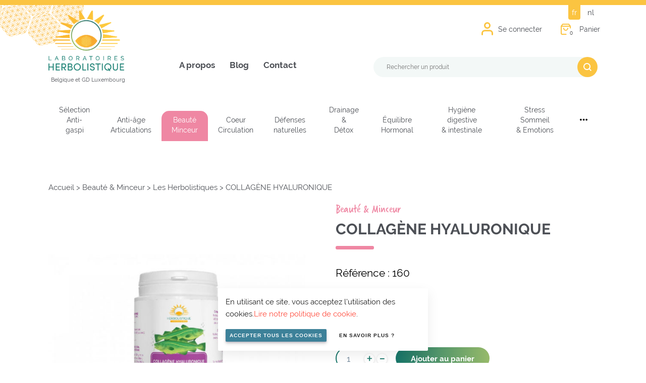

--- FILE ---
content_type: text/html; charset=UTF-8
request_url: https://herbolistique.be/product/collagene-hyaluronique/
body_size: 27361
content:
<!doctype html><!--[if lt IE 7]><html class="no-js ie ie6 lt-ie9 lt-ie8 lt-ie7" lang="fr-BE"><![endif]--><!--[if IE 7]><html class="no-js ie ie7 lt-ie9 lt-ie8" lang="fr-BE"><![endif]--><!--[if IE 8]><html class="no-js ie ie8 lt-ie9" lang="fr-BE"><![endif]--><!--[if gt IE 8]><!--><html class="no-js" lang="fr-BE"><!--<![endif]--><head><meta charset="UTF-8" /><title>
		 COLLAGÈNE HYALURONIQUE - Laboratoires Herbolistique 	</title><link rel="stylesheet" href="https://herbolistique.be/app/themes/lumber/static/css/style.css?v=2601210739 " type="text/css"
	/><meta name="theme-color" content="#317EFB"/><meta http-equiv="Content-Type" content="text/html; charset=UTF-8" /><meta http-equiv="X-UA-Compatible" content="IE=edge"><meta name="viewport" content="width=device-width, initial-scale=1.0, maximum-scale=1.0, user-scalable=no" /><link rel="author" href="https://herbolistique.be/app/themes/lumber/humans.txt" /><link rel="pingback" href="https://herbolistique.be/wp/xmlrpc.php" /><!-- Meta Pixel Code --><script>
		!function(f,b,e,v,n,t,s)
		{if(f.fbq)return;n=f.fbq=function(){n.callMethod?
		n.callMethod.apply(n,arguments):n.queue.push(arguments)};
		if(!f._fbq)f._fbq=n;n.push=n;n.loaded=!0;n.version='2.0';
		n.queue=[];t=b.createElement(e);t.async=!0;
		t.src=v;s=b.getElementsByTagName(e)[0];
		s.parentNode.insertBefore(t,s)}(window, document,'script',
		'https://connect.facebook.net/en_US/fbevents.js');
		fbq('init', '343185571548218');
		fbq('track', 'PageView');
		</script><noscript><img height="1" width="1" style="display:none"
		src="https://www.facebook.com/tr?id=343185571548218&ev=PageView&noscript=1"
		/></noscript><!-- End Meta Pixel Code --><script type="text/javascript">
		var herboDictionnary = {
			addedToCart : "Produit ajouté au panier",
			continueShopping : "Continuer mon shopping",
			goToCart : "Aller au panier",
			errorWhenAddedToCart: "Il y a eu un souci avec l'ajout de votre produit dans le panier"
		};

		var herboLinks = {
			cart: 'https://herbolistique.be/panier/',
			checkout: 'https://herbolistique.be/paiement/',
			shop: 'https://herbolistique.be/boutique/',
			myaccount: 'https://herbolistique.be/mon-compte/' 
		}

		

		function analyticsFn() {
			
		}

		
	</script><style type="text/css">

		.woocommerce-cart.woocommerce-page main > section .woocommerce > .woocommerce-cart-form > .shop_table > tbody > tr > .actions .coupon {
			display: flex;
			max-width: 500px;
			flex-wrap: wrap;
		}
		.woocommerce-cart.woocommerce-page main > section .woocommerce > .woocommerce-cart-form > .shop_table > tbody > tr > .actions .coupon input {
			border-radius: 15px 0 0 15px;
			margin: 0;
		}
		.woocommerce-cart.woocommerce-page main > section .woocommerce > .woocommerce-cart-form > .shop_table > tbody > tr > .actions .coupon input, 
		.woocommerce-cart.woocommerce-page main > section .woocommerce > .woocommerce-cart-form > .shop_table > tbody > tr > .actions .coupon button {
			max-width: 40%;
		}
		.woocommerce-cart.woocommerce-page main > section .woocommerce > .woocommerce-cart-form > .shop_table > tbody > tr > .actions .coupon label {
			display: block;
			width: 100%;
			margin-bottom: 15px;
		}

		.newsletter.fragment {
			background-image: url(https://herbolistique.be/app/uploads/2021/03/newsletter.png);
		}

					.selection-anti-gaspi, .term-selection-anti-gaspi {
									--main-color: #ffb026;
											}
					.anti-age-articulations, .term-anti-age-articulations {
									--main-color: #009884;
													--secondary-color: #d0dedc;
							}
					.beaute-minceur, .term-beaute-minceur {
									--main-color: #ef87a3;
													--secondary-color: #fef4f7;
							}
					.coeur-circulation, .term-coeur-circulation {
									--main-color: #f55555;
													--secondary-color: #feefef;
							}
					.defenses-naturelles, .term-defenses-naturelles {
									--main-color: #2fc3b0;
													--secondary-color: #ecfaf8;
							}
					.drainage-detox, .term-drainage-detox {
									--main-color: #7014bf;
													--secondary-color: #f2e9f9;
							}
					.equilibre-hormonal, .term-equilibre-hormonal {
									--main-color: #982604;
													--secondary-color: #f6ebe8;
							}
					.hygiene-digestive-et-intestinale, .term-hygiene-digestive-et-intestinale {
									--main-color: #9ac12f;
													--secondary-color: #f6faec;
							}
					.stress-sommeil-emotions, .term-stress-sommeil-emotions {
									--main-color: #022e83;
													--secondary-color: #e8ecf4;
							}
					.tonus-vitalite, .term-tonus-vitalite {
									--main-color: #ff8f1f;
													--secondary-color: #fff5ea;
							}
					</style><meta name='robots' content='index, follow, max-image-preview:large, max-snippet:-1, max-video-preview:-1' /><!-- This site is optimized with the Yoast SEO plugin v18.0 - https://yoast.com/wordpress/plugins/seo/ --><link rel="canonical" href="https://herbolistique.be/product/collagene-hyaluronique/" /><meta property="og:locale" content="fr_FR" /><meta property="og:type" content="article" /><meta property="og:title" content="COLLAGÈNE HYALURONIQUE - Laboratoires Herbolistique" /><meta property="og:description" content="100 gélules" /><meta property="og:url" content="https://herbolistique.be/product/collagene-hyaluronique/" /><meta property="og:site_name" content="Laboratoires Herbolistique" /><meta property="article:modified_time" content="2026-01-20T16:08:04+00:00" /><meta property="og:image" content="https://herbolistique.be/app/uploads/2022/07/collagene-hyaluronique.jpg" /><meta property="og:image:width" content="800" /><meta property="og:image:height" content="800" /><meta property="og:image:type" content="image/jpeg" /><meta name="twitter:card" content="summary_large_image" /><meta name="twitter:label1" content="Durée de lecture est." /><meta name="twitter:data1" content="3 minutes" /><script type="application/ld+json" class="yoast-schema-graph">{"@context":"https://schema.org","@graph":[{"@type":"WebSite","@id":"https://herbolistique.be/#website","url":"https://herbolistique.be/","name":"Laboratoires Herbolistique","description":"Belgique et GD Luxembourg","potentialAction":[{"@type":"SearchAction","target":{"@type":"EntryPoint","urlTemplate":"https://herbolistique.be/?s={search_term_string}"},"query-input":"required name=search_term_string"}],"inLanguage":"fr-BE"},{"@type":"ImageObject","@id":"https://herbolistique.be/product/collagene-hyaluronique/#primaryimage","inLanguage":"fr-BE","url":"https://herbolistique.be/app/uploads/2022/07/collagene-hyaluronique.jpg","contentUrl":"https://herbolistique.be/app/uploads/2022/07/collagene-hyaluronique.jpg","width":800,"height":800},{"@type":"WebPage","@id":"https://herbolistique.be/product/collagene-hyaluronique/#webpage","url":"https://herbolistique.be/product/collagene-hyaluronique/","name":"COLLAGÈNE HYALURONIQUE - Laboratoires Herbolistique","isPartOf":{"@id":"https://herbolistique.be/#website"},"primaryImageOfPage":{"@id":"https://herbolistique.be/product/collagene-hyaluronique/#primaryimage"},"datePublished":"2021-03-29T09:26:47+00:00","dateModified":"2026-01-20T16:08:04+00:00","breadcrumb":{"@id":"https://herbolistique.be/product/collagene-hyaluronique/#breadcrumb"},"inLanguage":"fr-BE","potentialAction":[{"@type":"ReadAction","target":["https://herbolistique.be/product/collagene-hyaluronique/"]}]},{"@type":"BreadcrumbList","@id":"https://herbolistique.be/product/collagene-hyaluronique/#breadcrumb","itemListElement":[{"@type":"ListItem","position":1,"name":"Home","item":"https://herbolistique.be/"},{"@type":"ListItem","position":2,"name":"Boutique","item":"https://herbolistique.be/boutique/"},{"@type":"ListItem","position":3,"name":"COLLAGÈNE HYALURONIQUE"}]}]}</script><!-- / Yoast SEO plugin. --><link rel='dns-prefetch' href='//s.w.org' /><link rel='stylesheet' id='wp-block-library-css'  href='https://herbolistique.be/wp/wp-includes/css/dist/block-library/style.min.css?ver=5.9' type='text/css' media='all' /><link rel='stylesheet' id='wc-blocks-vendors-style-css'  href='https://herbolistique.be/app/plugins/woocommerce/packages/woocommerce-blocks/build/wc-blocks-vendors-style.css?ver=6.5.2' type='text/css' media='all' /><link rel='stylesheet' id='wc-blocks-style-css'  href='https://herbolistique.be/app/plugins/woocommerce/packages/woocommerce-blocks/build/wc-blocks-style.css?ver=6.5.2' type='text/css' media='all' /><style id='global-styles-inline-css' type='text/css'>
body{--wp--preset--color--black: #000000;--wp--preset--color--cyan-bluish-gray: #abb8c3;--wp--preset--color--white: #ffffff;--wp--preset--color--pale-pink: #f78da7;--wp--preset--color--vivid-red: #cf2e2e;--wp--preset--color--luminous-vivid-orange: #ff6900;--wp--preset--color--luminous-vivid-amber: #fcb900;--wp--preset--color--light-green-cyan: #7bdcb5;--wp--preset--color--vivid-green-cyan: #00d084;--wp--preset--color--pale-cyan-blue: #8ed1fc;--wp--preset--color--vivid-cyan-blue: #0693e3;--wp--preset--color--vivid-purple: #9b51e0;--wp--preset--gradient--vivid-cyan-blue-to-vivid-purple: linear-gradient(135deg,rgba(6,147,227,1) 0%,rgb(155,81,224) 100%);--wp--preset--gradient--light-green-cyan-to-vivid-green-cyan: linear-gradient(135deg,rgb(122,220,180) 0%,rgb(0,208,130) 100%);--wp--preset--gradient--luminous-vivid-amber-to-luminous-vivid-orange: linear-gradient(135deg,rgba(252,185,0,1) 0%,rgba(255,105,0,1) 100%);--wp--preset--gradient--luminous-vivid-orange-to-vivid-red: linear-gradient(135deg,rgba(255,105,0,1) 0%,rgb(207,46,46) 100%);--wp--preset--gradient--very-light-gray-to-cyan-bluish-gray: linear-gradient(135deg,rgb(238,238,238) 0%,rgb(169,184,195) 100%);--wp--preset--gradient--cool-to-warm-spectrum: linear-gradient(135deg,rgb(74,234,220) 0%,rgb(151,120,209) 20%,rgb(207,42,186) 40%,rgb(238,44,130) 60%,rgb(251,105,98) 80%,rgb(254,248,76) 100%);--wp--preset--gradient--blush-light-purple: linear-gradient(135deg,rgb(255,206,236) 0%,rgb(152,150,240) 100%);--wp--preset--gradient--blush-bordeaux: linear-gradient(135deg,rgb(254,205,165) 0%,rgb(254,45,45) 50%,rgb(107,0,62) 100%);--wp--preset--gradient--luminous-dusk: linear-gradient(135deg,rgb(255,203,112) 0%,rgb(199,81,192) 50%,rgb(65,88,208) 100%);--wp--preset--gradient--pale-ocean: linear-gradient(135deg,rgb(255,245,203) 0%,rgb(182,227,212) 50%,rgb(51,167,181) 100%);--wp--preset--gradient--electric-grass: linear-gradient(135deg,rgb(202,248,128) 0%,rgb(113,206,126) 100%);--wp--preset--gradient--midnight: linear-gradient(135deg,rgb(2,3,129) 0%,rgb(40,116,252) 100%);--wp--preset--duotone--dark-grayscale: url('#wp-duotone-dark-grayscale');--wp--preset--duotone--grayscale: url('#wp-duotone-grayscale');--wp--preset--duotone--purple-yellow: url('#wp-duotone-purple-yellow');--wp--preset--duotone--blue-red: url('#wp-duotone-blue-red');--wp--preset--duotone--midnight: url('#wp-duotone-midnight');--wp--preset--duotone--magenta-yellow: url('#wp-duotone-magenta-yellow');--wp--preset--duotone--purple-green: url('#wp-duotone-purple-green');--wp--preset--duotone--blue-orange: url('#wp-duotone-blue-orange');--wp--preset--font-size--small: 13px;--wp--preset--font-size--medium: 20px;--wp--preset--font-size--large: 36px;--wp--preset--font-size--x-large: 42px;}.has-black-color{color: var(--wp--preset--color--black) !important;}.has-cyan-bluish-gray-color{color: var(--wp--preset--color--cyan-bluish-gray) !important;}.has-white-color{color: var(--wp--preset--color--white) !important;}.has-pale-pink-color{color: var(--wp--preset--color--pale-pink) !important;}.has-vivid-red-color{color: var(--wp--preset--color--vivid-red) !important;}.has-luminous-vivid-orange-color{color: var(--wp--preset--color--luminous-vivid-orange) !important;}.has-luminous-vivid-amber-color{color: var(--wp--preset--color--luminous-vivid-amber) !important;}.has-light-green-cyan-color{color: var(--wp--preset--color--light-green-cyan) !important;}.has-vivid-green-cyan-color{color: var(--wp--preset--color--vivid-green-cyan) !important;}.has-pale-cyan-blue-color{color: var(--wp--preset--color--pale-cyan-blue) !important;}.has-vivid-cyan-blue-color{color: var(--wp--preset--color--vivid-cyan-blue) !important;}.has-vivid-purple-color{color: var(--wp--preset--color--vivid-purple) !important;}.has-black-background-color{background-color: var(--wp--preset--color--black) !important;}.has-cyan-bluish-gray-background-color{background-color: var(--wp--preset--color--cyan-bluish-gray) !important;}.has-white-background-color{background-color: var(--wp--preset--color--white) !important;}.has-pale-pink-background-color{background-color: var(--wp--preset--color--pale-pink) !important;}.has-vivid-red-background-color{background-color: var(--wp--preset--color--vivid-red) !important;}.has-luminous-vivid-orange-background-color{background-color: var(--wp--preset--color--luminous-vivid-orange) !important;}.has-luminous-vivid-amber-background-color{background-color: var(--wp--preset--color--luminous-vivid-amber) !important;}.has-light-green-cyan-background-color{background-color: var(--wp--preset--color--light-green-cyan) !important;}.has-vivid-green-cyan-background-color{background-color: var(--wp--preset--color--vivid-green-cyan) !important;}.has-pale-cyan-blue-background-color{background-color: var(--wp--preset--color--pale-cyan-blue) !important;}.has-vivid-cyan-blue-background-color{background-color: var(--wp--preset--color--vivid-cyan-blue) !important;}.has-vivid-purple-background-color{background-color: var(--wp--preset--color--vivid-purple) !important;}.has-black-border-color{border-color: var(--wp--preset--color--black) !important;}.has-cyan-bluish-gray-border-color{border-color: var(--wp--preset--color--cyan-bluish-gray) !important;}.has-white-border-color{border-color: var(--wp--preset--color--white) !important;}.has-pale-pink-border-color{border-color: var(--wp--preset--color--pale-pink) !important;}.has-vivid-red-border-color{border-color: var(--wp--preset--color--vivid-red) !important;}.has-luminous-vivid-orange-border-color{border-color: var(--wp--preset--color--luminous-vivid-orange) !important;}.has-luminous-vivid-amber-border-color{border-color: var(--wp--preset--color--luminous-vivid-amber) !important;}.has-light-green-cyan-border-color{border-color: var(--wp--preset--color--light-green-cyan) !important;}.has-vivid-green-cyan-border-color{border-color: var(--wp--preset--color--vivid-green-cyan) !important;}.has-pale-cyan-blue-border-color{border-color: var(--wp--preset--color--pale-cyan-blue) !important;}.has-vivid-cyan-blue-border-color{border-color: var(--wp--preset--color--vivid-cyan-blue) !important;}.has-vivid-purple-border-color{border-color: var(--wp--preset--color--vivid-purple) !important;}.has-vivid-cyan-blue-to-vivid-purple-gradient-background{background: var(--wp--preset--gradient--vivid-cyan-blue-to-vivid-purple) !important;}.has-light-green-cyan-to-vivid-green-cyan-gradient-background{background: var(--wp--preset--gradient--light-green-cyan-to-vivid-green-cyan) !important;}.has-luminous-vivid-amber-to-luminous-vivid-orange-gradient-background{background: var(--wp--preset--gradient--luminous-vivid-amber-to-luminous-vivid-orange) !important;}.has-luminous-vivid-orange-to-vivid-red-gradient-background{background: var(--wp--preset--gradient--luminous-vivid-orange-to-vivid-red) !important;}.has-very-light-gray-to-cyan-bluish-gray-gradient-background{background: var(--wp--preset--gradient--very-light-gray-to-cyan-bluish-gray) !important;}.has-cool-to-warm-spectrum-gradient-background{background: var(--wp--preset--gradient--cool-to-warm-spectrum) !important;}.has-blush-light-purple-gradient-background{background: var(--wp--preset--gradient--blush-light-purple) !important;}.has-blush-bordeaux-gradient-background{background: var(--wp--preset--gradient--blush-bordeaux) !important;}.has-luminous-dusk-gradient-background{background: var(--wp--preset--gradient--luminous-dusk) !important;}.has-pale-ocean-gradient-background{background: var(--wp--preset--gradient--pale-ocean) !important;}.has-electric-grass-gradient-background{background: var(--wp--preset--gradient--electric-grass) !important;}.has-midnight-gradient-background{background: var(--wp--preset--gradient--midnight) !important;}.has-small-font-size{font-size: var(--wp--preset--font-size--small) !important;}.has-medium-font-size{font-size: var(--wp--preset--font-size--medium) !important;}.has-large-font-size{font-size: var(--wp--preset--font-size--large) !important;}.has-x-large-font-size{font-size: var(--wp--preset--font-size--x-large) !important;}
</style><style id='woocommerce-inline-inline-css' type='text/css'>
.woocommerce form .form-row .required { visibility: visible; }
</style><link rel='stylesheet' id='mollie-gateway-icons-css'  href='https://herbolistique.be/app/plugins/mollie-payments-for-woocommerce/public/css/mollie-gateway-icons.min.css?ver=1677597818' type='text/css' media='screen' /><script type='text/javascript' src='https://herbolistique.be/wp/wp-includes/js/jquery/jquery.min.js?ver=3.6.0' id='jquery-core-js'></script><script type='text/javascript' src='https://herbolistique.be/wp/wp-includes/js/jquery/jquery-migrate.min.js?ver=3.3.2' id='jquery-migrate-js'></script><link rel="https://api.w.org/" href="https://herbolistique.be/wp-json/" /><link rel="alternate" type="application/json" href="https://herbolistique.be/wp-json/wp/v2/product/293" /><link rel="alternate" type="application/json+oembed" href="https://herbolistique.be/wp-json/oembed/1.0/embed?url=https%3A%2F%2Fherbolistique.be%2Fproduct%2Fcollagene-hyaluronique%2F" /><link rel="alternate" type="text/xml+oembed" href="https://herbolistique.be/wp-json/oembed/1.0/embed?url=https%3A%2F%2Fherbolistique.be%2Fproduct%2Fcollagene-hyaluronique%2F&#038;format=xml" /><noscript><style>.woocommerce-product-gallery{ opacity: 1 !important; }</style></noscript><link rel="icon" href="https://herbolistique.be/app/uploads/2021/09/favicon.ico" sizes="32x32" /><link rel="icon" href="https://herbolistique.be/app/uploads/2021/09/favicon.ico" sizes="192x192" /><link rel="apple-touch-icon" href="https://herbolistique.be/app/uploads/2021/09/favicon.ico" /><meta name="msapplication-TileImage" content="https://herbolistique.be/app/uploads/2021/09/favicon.ico" /><style type="text/css" id="wp-custom-css">
			#tab-description { max-width: 500px; }

.herbolistimed .label-left .field-wrap.checkbox-wrap .nf-field-element { display: none; }

.herbolistimed h3 {
	color: #4d5056;
	font-size:1.25em;
	margin-top: 30px;
}

.herbolistimed .label-left {
	margin-bottom: 10px;
}

.herbolistimed .label-left .field-wrap.checkbox-wrap .nf-field-label {
	padding-right: 0px;
	width: 100%;	
	text-align: left;
	text-transform: none;
}

.herbolistimed .nf-row .odd {
	background: #deedda;
	//background: #eaeaea;
//	background: #f7f6eb;
}

.herbolistimed .label-left .field-wrap.checkbox-wrap {
	padding: 8px 40px 8px 10px;
}
.herbolistimed .nf-row {
	//padding: 10px 15px 10px 15px;
}

.herbolistimed .label-left .field-wrap.checkbox-wrap .nf-field-label label {
	text-transform: none;
}

.herbolistimed .end {
	background: #fff;
}

.herbolistimed .nf-progress-container, .nf-progress {
	height: 10px!important; margin-bottom: 25px;
}

.herbolistimed .field-wrap.html-wrap { text-transform: none; }

.herbolistimed .checkbox-container.label-left label::after {
	right: -30px;
}

.nf-progress {
	background: #2c846c!important;
}

.herbolistimed input[type="button"] { cursor: pointer; }		</style><!-- WooCommerce Google Analytics Integration --><script type='text/javascript'>
			var gaProperty = 'UA-109694286-1';
			var disableStr = 'ga-disable-' + gaProperty;
			if ( document.cookie.indexOf( disableStr + '=true' ) > -1 ) {
				window[disableStr] = true;
			}
			function gaOptout() {
				document.cookie = disableStr + '=true; expires=Thu, 31 Dec 2099 23:59:59 UTC; path=/';
				window[disableStr] = true;
			}
		</script><script async src="https://www.googletagmanager.com/gtag/js?id=UA-109694286-1"></script><script>
		window.dataLayer = window.dataLayer || [];
		function gtag(){dataLayer.push(arguments);}
		gtag('js', new Date());
		gtag('set', 'developer_id.dOGY3NW', true);

		gtag('config', 'UA-109694286-1', {
			'allow_google_signals': true,
			'link_attribution': false,
			'anonymize_ip': true,
			'linker':{
				'domains': [],
				'allow_incoming': false,
			},
			'custom_map': {
				'dimension1': 'logged_in'
			},
			'logged_in': 'no'
		} );

		
		</script><!-- /WooCommerce Google Analytics Integration --></head><body class="product-template-default single single-product postid-293 wp-custom-logo theme-lumber woocommerce woocommerce-page woocommerce-no-js"><div class="wrapper"><div class="language-switcher container no-print"><ul><li class="lang-item lang-item-16 lang-item-fr current-lang lang-item-first"><a  lang="fr-BE" hreflang="fr-BE" href="https://herbolistique.be/product/collagene-hyaluronique/">fr</a></li><li class="lang-item lang-item-276 lang-item-nl no-translation"><a  lang="nl-BE" hreflang="nl-BE" href="https://herbolistique.be/nl/">nl</a></li></ul></div><header id="main-header" class="no-print"><div class="header"><div id="logo"><a href="https://herbolistique.be/" class="custom-logo-link" rel="home"><img width="400" height="323" src="https://herbolistique.be/app/uploads/2025/08/Herbolistique_Logo_400_Site.png" class="custom-logo" alt="Laboratoires Herbolistique" srcset="https://herbolistique.be/app/uploads/2025/08/Herbolistique_Logo_400_Site.png 400w, https://herbolistique.be/app/uploads/2025/08/Herbolistique_Logo_400_Site-300x242.png 300w" sizes="(max-width: 400px) 100vw, 400px" /></a><div class="countries">Belgique et GD Luxembourg</div></div><div id="menu-switcher"><a href="#menu"><svg class="menu" xmlns="https://www.w3.org/2000/svg" width="35.59" height="24.727" viewBox="0 0 35.59 24.727"><g data-name="Icon feather-menu" transform="translate(-3 -7.5)"><path data-name="Path 350" d="M4.5,18H37.09" transform="translate(0 1.863)" fill="none" stroke="#000" stroke-linecap="round" stroke-linejoin="round" stroke-width="3"/><path data-name="Path 351" d="M4.5,9H37.09" transform="translate(0)" fill="none" stroke="#000" stroke-linecap="round" stroke-linejoin="round" stroke-width="3"/><path data-name="Path 352" d="M4.5,27H37.09" transform="translate(0 3.727)" fill="none" stroke="#000" stroke-linecap="round" stroke-linejoin="round" stroke-width="3"/></g></svg><svg class="close" xmlns="https://www.w3.org/2000/svg" width="24.203" height="24.203" viewBox="0 0 24.203 24.203"><path data-name="Icon ionic-md-close" fill="#000000" d="M31.727,9.944l-2.42-2.42L19.625,17.2,9.944,7.523l-2.42,2.42L17.2,19.625,7.523,29.306l2.42,2.42,9.681-9.681,9.681,9.681,2.42-2.42-9.681-9.681Z" transform="translate(-7.523 -7.523)"/></svg></a></div><nav id="nav-main" role="navigation"><ul class='menuList'><li class=" menu-item menu-item-type-post_type menu-item-object-page menu-item-185 "><a target="" href="https://herbolistique.be/a-propos/">A propos</a></li><li class=" menu-item menu-item-type-post_type menu-item-object-page menu-item-44259 "><a target="" href="https://herbolistique.be/blog/">Blog</a></li><li class=" menu-item menu-item-type-post_type menu-item-object-page menu-item-186 "><a target="" href="https://herbolistique.be/contact/">Contact</a></li><li class="search-form"><form action="https://herbolistique.be/" class="search-form"><datalist id="products-list"><option value="HUILE DE FOIE DE MORUE"><option value="HUILE DE KRILL"><option value="GEMMO ARTI"><option value="GEMMO SPORT"><option value="GEMMOSTEO"><option value="OMÉG-ADE"><option value="SOUPLESSE"><option value="FRÊNE bourgeons"><option value="PIN bourgeons"><option value="RONCE jeunes pousses"><option value="SAPIN PECTINÉ bourgeons"><option value="VIGNE VIERGE jeunes pousses"><option value="ANTI-ÂGE VÉGÉTAL"><option value="BAMBOU-BOSWELLIA"><option value="BOSWELLIA FORT"><option value="BROMELASE FORTE"><option value="CARTICOMPLEXE"><option value="CARTILAGE"><option value="CURCUMA FORT"><option value="DENSITÉ O*"><option value="HARPAGO BROMÉLAÏNE"><option value="MACULA"><option value="MOBILITÉ"><option value="Pilulier Journalier"><option value="SOLIDITÉ DES OS"><option value="VITAMINE D3 Gouttes 1000 UI"><option value="VITAMINE D3 Gouttes 3000 UI"><option value="VITAMINE D3 VÉGÉTALE"><option value="VITAMINE K2/D3"><option value="Flacon spray buccal"><option value="PACK CARTICOMPLEXE"><option value="PACK CARTILAGE"><option value="PACK DENSITÉ O"><option value="TISANE ANTI-ACIDE"><option value="HARPAGOPHYTUM"><option value="ORTIE"><option value="PRÊLE"><option value="REINE DES PRÉS"><option value="DOLOMITE"><option value="LITHOTAME"><option value="COMPLEXE OMÉGA 3+6"><option value="HUILE DE BOURRACHE"><option value="GEMMO CELLU"><option value="GEMMO GLUCIDES"><option value="GEMMO PSO"><option value="MAÏS radicelles"><option value="ORME bourgeons"><option value="PLATANE bourgeons"><option value="SEIGLE radicelles"><option value="VIGNE ROUGE bourgeons"><option value="VIORNE"><option value="COLLAGÈNE SUBLIME"><option value="PEAU NETTE"><option value="SILICIUM ORGANIQUE"><option value="GEMMO CUTAN"><option value="MÛRIER jeunes pousses"><option value="NOYER bourgeons"><option value="SUREAU jeunes pousses"><option value="BRONZAGE"><option value="CAPITON"><option value="COLLAGÈNE HYALURONIQUE"><option value="CURE COLLAGÈNE HYALURONIQUE"><option value="FLOREMINCE"><option value="IMC CONTRÔLE"><option value="LAIT D&#8217;ÂNESSE + LITHOTAME"><option value="MINCEUR"><option value="MINCIR AYURVÉDA"><option value="MODÉRATEUR D´APPÉTIT"><option value="ONGLES ET CHEVEUX"><option value="Pilulier Journalier"><option value="RESVERA SUCRES"><option value="ZÉOLITE ACTIVEE POUDRE 150gr"><option value="ZÉOLITE ACTIVÉE POUDRE 75gr"><option value="ARGENT COLLOÏDAL"><option value="CHROME"><option value="PACK MINCEUR"><option value="TISANE AMINCISSANTE"><option value="BARDANE"><option value="CRÈME APAISANTE AU LAIT D&#8217;ÂNESSE"><option value="CRÈME RÉPARATRICE ALOÉ-ZÉOLITE"><option value="Flacon spray buccal"><option value="Flacon spray nasal"><option value="HUILE DE SAUMON"><option value="GEMMO CARD"><option value="GEMMO CHOL"><option value="GEMMO JAMBES"><option value="GEMMO VUE"><option value="CONFORT CIRCULATOIRE"><option value="ACTILYM FLUIDE"><option value="ARBRE DE JUDÉE"><option value="AULNE bourgeons"><option value="CHÂTAIGNIER bourgeons"><option value="CITRONNIER jeunes pousses"><option value="GINKGO BILOBA jeunes pousses"><option value="GUI DE POMMIER jeunes pousses"><option value="LILAS bourgeons"><option value="MARRONNIER bourgeons"><option value="MYRTILLE jeunes pousses"><option value="NOISETIER bourgeons"><option value="OLIVIER jeunes pousses"><option value="SORBIER jeunes pousses"><option value="VIGNE ROUGE bourgeons"><option value="CARSILVEN"><option value="CHOLESTÉROL"><option value="CIRCULATION"><option value="Pilulier Journalier"><option value="Q10 CARDIO-VASCULAIRE"><option value="Q10 UBIQUINOL"><option value="RIZ ROUGE Q10"><option value="TENSION"><option value="TISANE CIRCULATOIRE"><option value="GINKGO-BILOBA"><option value="VIGNE ROUGE"><option value="CARSILVEN H"><option value="Flacon spray buccal"><option value="Flacon spray nasal"><option value="GEL JAMBES FINES"><option value="ALKYLGLYCÉROLS"><option value="COMPLEXE GEMMO DE BASE"><option value="GEMMO ALL"><option value="GEMMO IMMU"><option value="GEMMO RESIST"><option value="GEMMO SINUS"><option value="CONFORT HIVERNAL"><option value="SIROP ADOUCISSANT"><option value="CASSIS bourgeons"><option value="CHARME bourgeons"><option value="ÉGLANTIER jeunes pousses"><option value="HÊTRE bourgeons"><option value="MÉLÈZE bourgeons"><option value="PEUPLIER bourgeons"><option value="RONCE jeunes pousses"><option value="TAMARIS jeunes pousses"><option value="VIORNE"><option value="BIEN-ÊTRE RESPIRATOIRE"><option value="COLOSTRUM-LAIT D’ÂNESSE"><option value="CURE ZINC COMPLEXE"><option value="DÉFENSES NATURELLES"><option value="FLOREJUNIOR"><option value="FLORIMM"><option value="IMU-MICO"><option value="NIGELLE"><option value="Pilulier Journalier"><option value="POLLENS ET ACARIENS"><option value="ZINC COMPLEXE"><option value="ASTRAGALE+"><option value="Flacon spray buccal"><option value="Flacon spray nasal"><option value="PAMPLEMOUSSE GOUTTES"><option value="PROPOLIS"><option value="PROPOLIS SPRAY"><option value="SHII-TA-KÉ"><option value="GEMMO CI"><option value="GEMMO DEPUR"><option value="GEMMO PRO"><option value="GEMMO SÈVE"><option value="MAÏS radicelles"><option value="DRAINEUR GÉNÉRAL"><option value="AMANDIER"><option value="BOULEAU PUBESCENT bourgeons"><option value="BOULEAU VERRUQUEUX bourgeons"><option value="BRUYÈRE jeunes pousses"><option value="GENÉVRIER jeunes pousses"><option value="HÊTRE bourgeons"><option value="ROMARIN jeunes pousses"><option value="SUREAU jeunes pousses"><option value="CONFORT URINAIRE"><option value="CURE GLUTATHION P4"><option value="DRAINAGE"><option value="GLUTATHION P4"><option value="MÉTAUX LOURDS"><option value="Pilulier Journalier"><option value="Xeoderm"><option value="PILOSELLE"><option value="Flacon spray buccal"><option value="Flacon spray nasal"><option value="PAMPLEMOUSSE CAPSULES"><option value="HUILE D&#8217;ONAGRE"><option value="HUILE DE PÉPIN DE COURGE"><option value="GEMMO ENDO 1"><option value="GEMMO ENDO 2"><option value="GEMMO FÉMININ"><option value="GEMMO HIPER"><option value="GEMMO HIPO"><option value="GEMMO PRO"><option value="GRENADE ET MACA"><option value="AIRELLE jeunes pousses"><option value="CHÊNE bourgeons"><option value="FRAMBOISIER jeunes pousses"><option value="ANDROPAUSE"><option value="BIEN-ÊTRE MENSTRUEL"><option value="CONCEPTOLIQUE B9"><option value="CURE TYROSINE ACTIVEE"><option value="E.STIMULINE"><option value="ENDO-FEMME"><option value="INTIMITÉ"><option value="MAN 55"><option value="MÉNOPAUSE"><option value="OMÉGA 7 ARGOUSIER"><option value="Pilulier Journalier"><option value="TIRORÉGULATION"><option value="TYROSINE ACTIVÉE"><option value="CIMICIFUGA"><option value="SAUGE"><option value="YAM"><option value="Flacon spray buccal"><option value="Flacon spray nasal"><option value="ALGUES"><option value="GEMMO COLON"><option value="GEMMO DIGEST"><option value="GEMMO PERMEABILITÉ"><option value="CONFORT DIGESTIF"><option value="CONFORT INTESTINAL"><option value="DESMODIUM ASCENDENS"><option value="ÉLIXIR DU SUEDOIS LIQUIDE"><option value="GINGEMBRE"><option value="NOIX VERTE"><option value="NUTRIBIOTE BASE"><option value="NUTRIBIOTE DIGESTION"><option value="PROTECTION F"><option value="ALOÉ-FICUS"><option value="FIGUIER bourgeons"><option value="NOYER bourgeons"><option value="SEIGLE radicelles"><option value="BUTYRATE BOOSTER"><option value="COLONFLORE"><option value="CURE PERMÉABILITÉ INTESTINALE"><option value="DÉTOX F (Protect)*"><option value="DIGESTION"><option value="FLORE INTESTINALE"><option value="FOIE"><option value="GLUTAMINE ACTIVÉE"><option value="HELIDIGEST"><option value="INTOLAT"><option value="LUNOXY"><option value="PERMÉABILITÉ INTESTINALE"><option value="PERMÉALISTIQUE FORT"><option value="Pilulier Journalier"><option value="SYNERMYOSE"><option value="TRANSIPURE"><option value="TRANSIT RAPIDE"><option value="TISANE DIGESTIVE"><option value="ARTICHAUT"><option value="CHARDON-MARIE"><option value="CHRYSANTHELLUM AMERICANUM"><option value="DESMODIUM ASCENDENS"><option value="FUMETERRE"><option value="MÉLISSE"><option value="Flacon spray buccal"><option value="Flacon spray nasal"><option value="CHARBON VÉGÉTAL ACTIF"><option value="CHLORELLA"><option value="CURE pH DIGESTIF (ANTI-ACIDE)"><option value="pH DIGESTIF (ANTI-ACIDE)"><option value="PSYLLIUM BLOND"><option value="OMÉGA 3 SAUVAGE"><option value="OMÉGA 3 VÉGAN"><option value="GEMMO CALM"><option value="GEMMO CALM Spray"><option value="GEMMO NUIT"><option value="GEMMO TET"><option value="NUIT DOUCE"><option value="NUTRIBIOTE SÉRÉNITÉ"><option value="NUTRIBIOTE SOMMEIL"><option value="AUBÉPINE"><option value="CASSIS bourgeons"><option value="FIGUIER bourgeons"><option value="TILLEUL bourgeons"><option value="APAISEMENT DE LA TÊTE"><option value="ASHWAGANDHA-LOTIER (Supransiol)"><option value="BOOSTOPTIM"><option value="CURE BOOSTOPTIM"><option value="CURE Neuro PEA"><option value="GABAxiété"><option value="GESTION DES ÉMOTIONS"><option value="HERBOMÉGA 3"><option value="Neuro PEA"><option value="PEA FORT"><option value="Pilulier Journalier"><option value="SAFRAN+"><option value="SÉRÉNITÉ ET SOMMEIL"><option value="SOMMEIL RÉCUPÉRATEUR"><option value="STRESS"><option value="Z PSYCHOBIOTIC"><option value="CURE MAGOPTIMUM"><option value="MAGNÉSIUM MARIN"><option value="MAGOPTIMUM"><option value="PACK BLOCUS"><option value="PACK EMOTIONS"><option value="TISANE BONNE NUIT"><option value="AUBÉPINE"><option value="ESCHOLTZIA"><option value="KUDZU"><option value="MILLEPERTUIS"><option value="PASSIFLORE"><option value="VALÉRIANE"><option value="Flacon spray buccal"><option value="Flacon spray nasal"><option value="GEMMO FORCE"><option value="GEMMO MEMO"><option value="GEMMO SENIOR"><option value="GEMMO VUE"><option value="ARGOUSIER-ACEROLA"><option value="ÉLIXIR DE GOJI"><option value="FATIGUE"><option value="PHYCOCYANINE BLEUE"><option value="AULNE bourgeons"><option value="CASSIS bourgeons"><option value="GINKGO BILOBA jeunes pousses"><option value="ROMARIN jeunes pousses"><option value="SEQUOIA jeunes pousses"><option value="BACOGIT"><option value="CURE BACOGIT"><option value="ÉNERGIE MARINE"><option value="KLAMASTIM"><option value="LONGUE VIE ET VISION"><option value="MÉMOIRE"><option value="MEMORY (CÉRÉBRAL AYURVÉDA)"><option value="Pilulier Journalier"><option value="TONUS ET VITALITÉ"><option value="VITAMINE B12 VÉGAN"><option value="VITAMINE C VÉGÉTALE"><option value="VITAMINES ET MINÉRAUX"><option value="FER COMPLEXE"><option value="GOBELET DOSEUR 300ml"><option value="HÉMOFERRINE"><option value="PHOSPHORE MARIN"><option value="PLASMA MARIN 1L"><option value="PLASMA MARIN 20 ML x 20"><option value="PLASMA MARIN 3L"><option value="SÉLÉNIUM"><option value="ASTRAGALE+"><option value="ÉLEUTHEROCOQUE"><option value="RHODIOLA+"><option value="SCHISANDRA"><option value="Flacon spray buccal"><option value="Flacon spray nasal"><option value="GINSENG ROUGE"><option value="SPIRULINE"></datalist><div class="autocomplete"><input type="text" autocomplete="off" name="s" placeholder="Rechercher un produit" /></div><button><svg xmlns="http://www.w3.org/2000/svg" width="15.9" height="15.9" viewBox="0 0 15.9 15.9"><path d="M15.9,14.5l-3.3-3.3A6.847,6.847,0,0,0,14,7,6.957,6.957,0,0,0,7,0,6.957,6.957,0,0,0,0,7a6.957,6.957,0,0,0,7,7,6.847,6.847,0,0,0,4.2-1.4l3.3,3.3ZM2,7A4.951,4.951,0,0,1,7,2a4.951,4.951,0,0,1,5,5,4.951,4.951,0,0,1-5,5A4.951,4.951,0,0,1,2,7Z" fill="#fff"/></svg></button></form></li></ul></nav><section id="cart-wrapper"><div class="user"><a href="https://herbolistique.be/mon-compte/"><svg xmlns="http://www.w3.org/2000/svg" width="23.505" height="26.068" viewBox="0 0 23.505 26.068"><g id="Icon_feather-user" data-name="Icon feather-user" transform="translate(1.5 1.5)"><path id="Path_359" data-name="Path 359" d="M26.5,30.189V27.626A5.126,5.126,0,0,0,21.379,22.5H11.126A5.126,5.126,0,0,0,6,27.626v2.563" transform="translate(-6 -7.121)" fill="none" stroke="#fbc441" stroke-linecap="round" stroke-linejoin="round" stroke-width="3"/><path id="Path_360" data-name="Path 360" d="M22.252,9.626A5.126,5.126,0,1,1,17.126,4.5a5.126,5.126,0,0,1,5.126,5.126Z" transform="translate(-6.874 -4.5)" fill="none" stroke="#fbc441" stroke-linecap="round" stroke-linejoin="round" stroke-width="3"/></g></svg><span>Se connecter</span></a></div><div class="Cart preview cart-mini-contents" data-preview="3000"><a
			class=""
			href="https://herbolistique.be/panier/"
			title="View cart"
		><div><svg xmlns="http://www.w3.org/2000/svg" width="24" height="24" viewBox="0 0 24 24" fill="none" stroke="currentColor" stroke-width="2" stroke-linecap="round" stroke-linejoin="round" class="feather feather-shopping-bag"><path d="M6 2L3 6v14a2 2 0 0 0 2 2h14a2 2 0 0 0 2-2V6l-3-4z"></path><line x1="3" y1="6" x2="21" y2="6"></line><path d="M16 10a4 4 0 0 1-8 0"></path></svg><span>Panier</span></div><span class="count">0</span></a><div class="data"><div class="inner"><p class="nothing">Votre panier est vide.</p><div class="subtotal"><table><tbody><tr><td>Total</td><td><span class="woocommerce-Price-amount amount"><bdi>0,00&nbsp;<span class="woocommerce-Price-currencySymbol">&euro;</span></bdi></span></td></tr></tbody></table></div><p><a
					class="Button"
										href="https://herbolistique.be/panier/"
					title="Voir mon panier"
				>Voir mon panier</a></p></div></div></div></section></div><div class="categories" id="global-categories"><div class="mobile-actions"><a href="#product-opener" class="product-opener"><span>Produits</span><br><svg class="cat" xmlns="http://www.w3.org/2000/svg" viewBox="0 0 122.88 121.78" width="24" height="24"><path d="M6.91,0H49.79a6.86,6.86,0,0,1,5.34,2.55A6.37,6.37,0,0,1,56.29,4.6a6.61,6.61,0,0,1,.41,2.31V49.6a7,7,0,0,1-2.13,5,7,7,0,0,1-4.78,1.94H6.91A6.73,6.73,0,0,1,4.37,56,6.78,6.78,0,0,1,.58,52.33,6.62,6.62,0,0,1,0,49.6V6.91A7,7,0,0,1,1.71,2.37L2,2.09A7.1,7.1,0,0,1,4.06.63,7,7,0,0,1,6.91,0ZM73.09,65.26H116a6.87,6.87,0,0,1,3,.67,7,7,0,0,1,2.38,1.88,6.77,6.77,0,0,1,1.16,2,6.66,6.66,0,0,1,.41,2.32v42.69a6.82,6.82,0,0,1-.56,2.69,7,7,0,0,1-1.57,2.28,6.83,6.83,0,0,1-2.22,1.43,6.72,6.72,0,0,1-2.56.51H73.09a7,7,0,0,1-2.55-.5,6.85,6.85,0,0,1-2.2-1.41,7.09,7.09,0,0,1-1.59-2.28,6.76,6.76,0,0,1-.57-2.72V72.18a6.67,6.67,0,0,1,.45-2.43,7,7,0,0,1,1.25-2.12l.28-.28a7,7,0,0,1,2.07-1.45,6.83,6.83,0,0,1,2.86-.64ZM116,72.15H73.09l0,0v42.72c3.68,0,42.89,0,42.93,0,0-3.6,0-42.7,0-42.72ZM6.91,65.26H49.79a6.86,6.86,0,0,1,5.34,2.55,6.37,6.37,0,0,1,1.16,2,6.66,6.66,0,0,1,.41,2.32v42.69a6.82,6.82,0,0,1-.56,2.69,6.69,6.69,0,0,1-1.57,2.28,7,7,0,0,1-4.78,1.94H6.91a6.92,6.92,0,0,1-2.54-.5,6.79,6.79,0,0,1-2.21-1.41,6.91,6.91,0,0,1-1.58-2.28A6.61,6.61,0,0,1,0,114.87V72.18a6.89,6.89,0,0,1,.45-2.43,7.05,7.05,0,0,1,1.26-2.12L2,67.35A6.89,6.89,0,0,1,4.06,65.9a6.82,6.82,0,0,1,2.85-.64Zm42.88,6.89H6.91l0,0,0,42.72c3.67,0,42.89,0,42.92,0,0-3.6,0-42.7,0-42.72ZM73.09,0H116a6.87,6.87,0,0,1,3,.67,7,7,0,0,1,2.38,1.88,6.77,6.77,0,0,1,1.16,2.05,6.61,6.61,0,0,1,.41,2.31V49.6a6.83,6.83,0,0,1-.56,2.7,7.09,7.09,0,0,1-1.57,2.28A7,7,0,0,1,118.53,56a6.91,6.91,0,0,1-2.56.51H73.09A6.78,6.78,0,0,1,70.54,56a7,7,0,0,1-2.2-1.4,7.09,7.09,0,0,1-1.59-2.28,6.78,6.78,0,0,1-.57-2.73V6.91a6.66,6.66,0,0,1,.45-2.42,6.91,6.91,0,0,1,1.25-2.12l.28-.28A7.19,7.19,0,0,1,70.23.63,7,7,0,0,1,73.09,0ZM116,6.89H73.09l0,0V49.63c3.68,0,42.89,0,42.93,0,0-3.6,0-42.71,0-42.72Zm-66.18,0H6.91l0,0,0,42.72c3.67,0,42.89,0,42.92,0,0-3.6,0-42.71,0-42.72Z"/></svg></a><div class="search-form-mobile"><form action="https://herbolistique.be/" class="search-form"><datalist id="products-list"><option value="HUILE DE FOIE DE MORUE"><option value="HUILE DE KRILL"><option value="GEMMO ARTI"><option value="GEMMO SPORT"><option value="GEMMOSTEO"><option value="OMÉG-ADE"><option value="SOUPLESSE"><option value="FRÊNE bourgeons"><option value="PIN bourgeons"><option value="RONCE jeunes pousses"><option value="SAPIN PECTINÉ bourgeons"><option value="VIGNE VIERGE jeunes pousses"><option value="ANTI-ÂGE VÉGÉTAL"><option value="BAMBOU-BOSWELLIA"><option value="BOSWELLIA FORT"><option value="BROMELASE FORTE"><option value="CARTICOMPLEXE"><option value="CARTILAGE"><option value="CURCUMA FORT"><option value="DENSITÉ O*"><option value="HARPAGO BROMÉLAÏNE"><option value="MACULA"><option value="MOBILITÉ"><option value="Pilulier Journalier"><option value="SOLIDITÉ DES OS"><option value="VITAMINE D3 Gouttes 1000 UI"><option value="VITAMINE D3 Gouttes 3000 UI"><option value="VITAMINE D3 VÉGÉTALE"><option value="VITAMINE K2/D3"><option value="Flacon spray buccal"><option value="PACK CARTICOMPLEXE"><option value="PACK CARTILAGE"><option value="PACK DENSITÉ O"><option value="TISANE ANTI-ACIDE"><option value="HARPAGOPHYTUM"><option value="ORTIE"><option value="PRÊLE"><option value="REINE DES PRÉS"><option value="DOLOMITE"><option value="LITHOTAME"><option value="COMPLEXE OMÉGA 3+6"><option value="HUILE DE BOURRACHE"><option value="GEMMO CELLU"><option value="GEMMO GLUCIDES"><option value="GEMMO PSO"><option value="MAÏS radicelles"><option value="ORME bourgeons"><option value="PLATANE bourgeons"><option value="SEIGLE radicelles"><option value="VIGNE ROUGE bourgeons"><option value="VIORNE"><option value="COLLAGÈNE SUBLIME"><option value="PEAU NETTE"><option value="SILICIUM ORGANIQUE"><option value="GEMMO CUTAN"><option value="MÛRIER jeunes pousses"><option value="NOYER bourgeons"><option value="SUREAU jeunes pousses"><option value="BRONZAGE"><option value="CAPITON"><option value="COLLAGÈNE HYALURONIQUE"><option value="CURE COLLAGÈNE HYALURONIQUE"><option value="FLOREMINCE"><option value="IMC CONTRÔLE"><option value="LAIT D&#8217;ÂNESSE + LITHOTAME"><option value="MINCEUR"><option value="MINCIR AYURVÉDA"><option value="MODÉRATEUR D´APPÉTIT"><option value="ONGLES ET CHEVEUX"><option value="Pilulier Journalier"><option value="RESVERA SUCRES"><option value="ZÉOLITE ACTIVEE POUDRE 150gr"><option value="ZÉOLITE ACTIVÉE POUDRE 75gr"><option value="ARGENT COLLOÏDAL"><option value="CHROME"><option value="PACK MINCEUR"><option value="TISANE AMINCISSANTE"><option value="BARDANE"><option value="CRÈME APAISANTE AU LAIT D&#8217;ÂNESSE"><option value="CRÈME RÉPARATRICE ALOÉ-ZÉOLITE"><option value="Flacon spray buccal"><option value="Flacon spray nasal"><option value="HUILE DE SAUMON"><option value="GEMMO CARD"><option value="GEMMO CHOL"><option value="GEMMO JAMBES"><option value="GEMMO VUE"><option value="CONFORT CIRCULATOIRE"><option value="ACTILYM FLUIDE"><option value="ARBRE DE JUDÉE"><option value="AULNE bourgeons"><option value="CHÂTAIGNIER bourgeons"><option value="CITRONNIER jeunes pousses"><option value="GINKGO BILOBA jeunes pousses"><option value="GUI DE POMMIER jeunes pousses"><option value="LILAS bourgeons"><option value="MARRONNIER bourgeons"><option value="MYRTILLE jeunes pousses"><option value="NOISETIER bourgeons"><option value="OLIVIER jeunes pousses"><option value="SORBIER jeunes pousses"><option value="VIGNE ROUGE bourgeons"><option value="CARSILVEN"><option value="CHOLESTÉROL"><option value="CIRCULATION"><option value="Pilulier Journalier"><option value="Q10 CARDIO-VASCULAIRE"><option value="Q10 UBIQUINOL"><option value="RIZ ROUGE Q10"><option value="TENSION"><option value="TISANE CIRCULATOIRE"><option value="GINKGO-BILOBA"><option value="VIGNE ROUGE"><option value="CARSILVEN H"><option value="Flacon spray buccal"><option value="Flacon spray nasal"><option value="GEL JAMBES FINES"><option value="ALKYLGLYCÉROLS"><option value="COMPLEXE GEMMO DE BASE"><option value="GEMMO ALL"><option value="GEMMO IMMU"><option value="GEMMO RESIST"><option value="GEMMO SINUS"><option value="CONFORT HIVERNAL"><option value="SIROP ADOUCISSANT"><option value="CASSIS bourgeons"><option value="CHARME bourgeons"><option value="ÉGLANTIER jeunes pousses"><option value="HÊTRE bourgeons"><option value="MÉLÈZE bourgeons"><option value="PEUPLIER bourgeons"><option value="RONCE jeunes pousses"><option value="TAMARIS jeunes pousses"><option value="VIORNE"><option value="BIEN-ÊTRE RESPIRATOIRE"><option value="COLOSTRUM-LAIT D’ÂNESSE"><option value="CURE ZINC COMPLEXE"><option value="DÉFENSES NATURELLES"><option value="FLOREJUNIOR"><option value="FLORIMM"><option value="IMU-MICO"><option value="NIGELLE"><option value="Pilulier Journalier"><option value="POLLENS ET ACARIENS"><option value="ZINC COMPLEXE"><option value="ASTRAGALE+"><option value="Flacon spray buccal"><option value="Flacon spray nasal"><option value="PAMPLEMOUSSE GOUTTES"><option value="PROPOLIS"><option value="PROPOLIS SPRAY"><option value="SHII-TA-KÉ"><option value="GEMMO CI"><option value="GEMMO DEPUR"><option value="GEMMO PRO"><option value="GEMMO SÈVE"><option value="MAÏS radicelles"><option value="DRAINEUR GÉNÉRAL"><option value="AMANDIER"><option value="BOULEAU PUBESCENT bourgeons"><option value="BOULEAU VERRUQUEUX bourgeons"><option value="BRUYÈRE jeunes pousses"><option value="GENÉVRIER jeunes pousses"><option value="HÊTRE bourgeons"><option value="ROMARIN jeunes pousses"><option value="SUREAU jeunes pousses"><option value="CONFORT URINAIRE"><option value="CURE GLUTATHION P4"><option value="DRAINAGE"><option value="GLUTATHION P4"><option value="MÉTAUX LOURDS"><option value="Pilulier Journalier"><option value="Xeoderm"><option value="PILOSELLE"><option value="Flacon spray buccal"><option value="Flacon spray nasal"><option value="PAMPLEMOUSSE CAPSULES"><option value="HUILE D&#8217;ONAGRE"><option value="HUILE DE PÉPIN DE COURGE"><option value="GEMMO ENDO 1"><option value="GEMMO ENDO 2"><option value="GEMMO FÉMININ"><option value="GEMMO HIPER"><option value="GEMMO HIPO"><option value="GEMMO PRO"><option value="GRENADE ET MACA"><option value="AIRELLE jeunes pousses"><option value="CHÊNE bourgeons"><option value="FRAMBOISIER jeunes pousses"><option value="ANDROPAUSE"><option value="BIEN-ÊTRE MENSTRUEL"><option value="CONCEPTOLIQUE B9"><option value="CURE TYROSINE ACTIVEE"><option value="E.STIMULINE"><option value="ENDO-FEMME"><option value="INTIMITÉ"><option value="MAN 55"><option value="MÉNOPAUSE"><option value="OMÉGA 7 ARGOUSIER"><option value="Pilulier Journalier"><option value="TIRORÉGULATION"><option value="TYROSINE ACTIVÉE"><option value="CIMICIFUGA"><option value="SAUGE"><option value="YAM"><option value="Flacon spray buccal"><option value="Flacon spray nasal"><option value="ALGUES"><option value="GEMMO COLON"><option value="GEMMO DIGEST"><option value="GEMMO PERMEABILITÉ"><option value="CONFORT DIGESTIF"><option value="CONFORT INTESTINAL"><option value="DESMODIUM ASCENDENS"><option value="ÉLIXIR DU SUEDOIS LIQUIDE"><option value="GINGEMBRE"><option value="NOIX VERTE"><option value="NUTRIBIOTE BASE"><option value="NUTRIBIOTE DIGESTION"><option value="PROTECTION F"><option value="ALOÉ-FICUS"><option value="FIGUIER bourgeons"><option value="NOYER bourgeons"><option value="SEIGLE radicelles"><option value="BUTYRATE BOOSTER"><option value="COLONFLORE"><option value="CURE PERMÉABILITÉ INTESTINALE"><option value="DÉTOX F (Protect)*"><option value="DIGESTION"><option value="FLORE INTESTINALE"><option value="FOIE"><option value="GLUTAMINE ACTIVÉE"><option value="HELIDIGEST"><option value="INTOLAT"><option value="LUNOXY"><option value="PERMÉABILITÉ INTESTINALE"><option value="PERMÉALISTIQUE FORT"><option value="Pilulier Journalier"><option value="SYNERMYOSE"><option value="TRANSIPURE"><option value="TRANSIT RAPIDE"><option value="TISANE DIGESTIVE"><option value="ARTICHAUT"><option value="CHARDON-MARIE"><option value="CHRYSANTHELLUM AMERICANUM"><option value="DESMODIUM ASCENDENS"><option value="FUMETERRE"><option value="MÉLISSE"><option value="Flacon spray buccal"><option value="Flacon spray nasal"><option value="CHARBON VÉGÉTAL ACTIF"><option value="CHLORELLA"><option value="CURE pH DIGESTIF (ANTI-ACIDE)"><option value="pH DIGESTIF (ANTI-ACIDE)"><option value="PSYLLIUM BLOND"><option value="OMÉGA 3 SAUVAGE"><option value="OMÉGA 3 VÉGAN"><option value="GEMMO CALM"><option value="GEMMO CALM Spray"><option value="GEMMO NUIT"><option value="GEMMO TET"><option value="NUIT DOUCE"><option value="NUTRIBIOTE SÉRÉNITÉ"><option value="NUTRIBIOTE SOMMEIL"><option value="AUBÉPINE"><option value="CASSIS bourgeons"><option value="FIGUIER bourgeons"><option value="TILLEUL bourgeons"><option value="APAISEMENT DE LA TÊTE"><option value="ASHWAGANDHA-LOTIER (Supransiol)"><option value="BOOSTOPTIM"><option value="CURE BOOSTOPTIM"><option value="CURE Neuro PEA"><option value="GABAxiété"><option value="GESTION DES ÉMOTIONS"><option value="HERBOMÉGA 3"><option value="Neuro PEA"><option value="PEA FORT"><option value="Pilulier Journalier"><option value="SAFRAN+"><option value="SÉRÉNITÉ ET SOMMEIL"><option value="SOMMEIL RÉCUPÉRATEUR"><option value="STRESS"><option value="Z PSYCHOBIOTIC"><option value="CURE MAGOPTIMUM"><option value="MAGNÉSIUM MARIN"><option value="MAGOPTIMUM"><option value="PACK BLOCUS"><option value="PACK EMOTIONS"><option value="TISANE BONNE NUIT"><option value="AUBÉPINE"><option value="ESCHOLTZIA"><option value="KUDZU"><option value="MILLEPERTUIS"><option value="PASSIFLORE"><option value="VALÉRIANE"><option value="Flacon spray buccal"><option value="Flacon spray nasal"><option value="GEMMO FORCE"><option value="GEMMO MEMO"><option value="GEMMO SENIOR"><option value="GEMMO VUE"><option value="ARGOUSIER-ACEROLA"><option value="ÉLIXIR DE GOJI"><option value="FATIGUE"><option value="PHYCOCYANINE BLEUE"><option value="AULNE bourgeons"><option value="CASSIS bourgeons"><option value="GINKGO BILOBA jeunes pousses"><option value="ROMARIN jeunes pousses"><option value="SEQUOIA jeunes pousses"><option value="BACOGIT"><option value="CURE BACOGIT"><option value="ÉNERGIE MARINE"><option value="KLAMASTIM"><option value="LONGUE VIE ET VISION"><option value="MÉMOIRE"><option value="MEMORY (CÉRÉBRAL AYURVÉDA)"><option value="Pilulier Journalier"><option value="TONUS ET VITALITÉ"><option value="VITAMINE B12 VÉGAN"><option value="VITAMINE C VÉGÉTALE"><option value="VITAMINES ET MINÉRAUX"><option value="FER COMPLEXE"><option value="GOBELET DOSEUR 300ml"><option value="HÉMOFERRINE"><option value="PHOSPHORE MARIN"><option value="PLASMA MARIN 1L"><option value="PLASMA MARIN 20 ML x 20"><option value="PLASMA MARIN 3L"><option value="SÉLÉNIUM"><option value="ASTRAGALE+"><option value="ÉLEUTHEROCOQUE"><option value="RHODIOLA+"><option value="SCHISANDRA"><option value="Flacon spray buccal"><option value="Flacon spray nasal"><option value="GINSENG ROUGE"><option value="SPIRULINE"></datalist><div class="autocomplete"><input type="text" autocomplete="off" name="s" placeholder="Rechercher un produit" /></div><button><svg xmlns="http://www.w3.org/2000/svg" width="15.9" height="15.9" viewBox="0 0 15.9 15.9"><path d="M15.9,14.5l-3.3-3.3A6.847,6.847,0,0,0,14,7,6.957,6.957,0,0,0,7,0,6.957,6.957,0,0,0,0,7a6.957,6.957,0,0,0,7,7,6.847,6.847,0,0,0,4.2-1.4l3.3,3.3ZM2,7A4.951,4.951,0,0,1,7,2a4.951,4.951,0,0,1,5,5,4.951,4.951,0,0,1-5,5A4.951,4.951,0,0,1,2,7Z" fill="#fff"/></svg></button></form></div></div><div class="mobile-close"><a href="#close-categories"><svg class="close" xmlns="https://www.w3.org/2000/svg" width="24.203" height="24.203" viewBox="0 0 24.203 24.203"><path data-name="Icon ionic-md-close" fill="#000000" d="M31.727,9.944l-2.42-2.42L19.625,17.2,9.944,7.523l-2.42,2.42L17.2,19.625,7.523,29.306l2.42,2.42,9.681-9.681,9.681,9.681,2.42-2.42-9.681-9.681Z" transform="translate(-7.523 -7.523)"/></svg></a></div><ul><li class="main-category selection-anti-gaspi "><a class="link-category is-clickable" href="https://herbolistique.be/product-category/selection-anti-gaspi/">Sélection<br />
Anti-gaspi</a><div class="sub-category"><div class="grid"><span class="clear"></span></div></div></li><li class="main-category anti-age-articulations "><a class="link-category " href="https://herbolistique.be/product-category/anti-age-articulations/">Anti-âge<br />
Articulations</a><div class="sub-category"><div class="grid"><div class="grid-item"><div class="title">Les capsules huileuses</div><ul><li><a href="https://herbolistique.be/product/huile-de-foie-de-morue/">HUILE DE FOIE DE MORUE</a></li><li><a href="https://herbolistique.be/product/huile-de-krill/">HUILE DE KRILL</a></li></ul></div><div class="grid-item"><div class="title">Les complexes Gemmo</div><ul><li><a href="https://herbolistique.be/product/gemmo-arti/">GEMMO ARTI</a></li><li><a href="https://herbolistique.be/product/gemmo-sport/">GEMMO SPORT</a></li><li><a href="https://herbolistique.be/product/gemmosteo/">GEMMOSTEO</a></li></ul></div><div class="grid-item"><div class="title">Les extraits liquides sans alcool</div><ul><li><a href="https://herbolistique.be/product/omeg-ade/">OMÉG-ADE</a></li><li><a href="https://herbolistique.be/product/souplesse/">SOUPLESSE</a></li></ul></div><div class="grid-item"><div class="title">Les Gemmo unitaires</div><ul><li><a href="https://herbolistique.be/product/frene-bourgeons/">FRÊNE bourgeons</a></li><li><a href="https://herbolistique.be/product/pin-bourgeons/">PIN bourgeons</a></li><li><a href="https://herbolistique.be/product/ronce-jeunes-pousses/">RONCE jeunes pousses</a></li><li><a href="https://herbolistique.be/product/sapin-pectine-bourgeons/">SAPIN PECTINÉ bourgeons</a></li><li><a href="https://herbolistique.be/product/vigne-vierge-jeunes-pousses/">VIGNE VIERGE jeunes pousses</a></li></ul></div><div class="grid-item"><div class="title">Les herbolistiques</div><ul><li><a href="https://herbolistique.be/product/anti-age-vegetal/">ANTI-ÂGE VÉGÉTAL</a></li><li><a href="https://herbolistique.be/product/bambou-boswellia/">BAMBOU-BOSWELLIA</a></li><li><a href="https://herbolistique.be/product/boswellia-fort/">BOSWELLIA FORT</a></li><li><a href="https://herbolistique.be/product/bromelase-forte/">BROMELASE FORTE</a></li><li><a href="https://herbolistique.be/product/carticomplexe/">CARTICOMPLEXE</a></li><li><a href="https://herbolistique.be/product/cartilage/">CARTILAGE</a></li><li><a href="https://herbolistique.be/product/curcuma-fort/">CURCUMA FORT</a></li><li><a href="https://herbolistique.be/product/densite-o/">DENSITÉ O*</a></li><li><a href="https://herbolistique.be/product/harpago-bromelaine/">HARPAGO BROMÉLAÏNE</a></li><li><a href="https://herbolistique.be/product/macula/">MACULA</a></li><li><a href="https://herbolistique.be/product/mobilite/">MOBILITÉ</a></li><li><a href="https://herbolistique.be/product/pilulier-journalier/">Pilulier Journalier</a></li><li><a href="https://herbolistique.be/product/solidite-des-os/">SOLIDITÉ DES OS</a></li><li><a href="https://herbolistique.be/product/vitamine-d3-gouttes-1000-ui/">VITAMINE D3 Gouttes 1000 UI</a></li><li><a href="https://herbolistique.be/product/vitamine-d3-gouttes-3000-ui/">VITAMINE D3 Gouttes 3000 UI</a></li><li><a href="https://herbolistique.be/product/vitamine-d3-vegetale/">VITAMINE D3 VÉGÉTALE</a></li><li><a href="https://herbolistique.be/product/vitamine-k2-d3/">VITAMINE K2/D3</a></li></ul></div><div class="grid-item"><div class="title">Les huiles végétales soins &amp; beauté</div><ul><li><a href="https://herbolistique.be/product/flacon-spray-buccal/">Flacon spray buccal</a></li></ul></div><div class="grid-item"><div class="title">Les packs</div><ul><li><a href="https://herbolistique.be/product/pack-carticomplexe/">PACK CARTICOMPLEXE</a></li><li><a href="https://herbolistique.be/product/pack-cartilage/">PACK CARTILAGE</a></li><li><a href="https://herbolistique.be/product/pack-densite-o/">PACK DENSITÉ O</a></li></ul></div><div class="grid-item"><div class="title">Les plantes à infusion</div><ul><li><a href="https://herbolistique.be/product/tisane-anti-acide/">TISANE ANTI-ACIDE</a></li></ul></div><div class="grid-item"><div class="title">Les plantes simples</div><ul><li><a href="https://herbolistique.be/product/harpagophytum/">HARPAGOPHYTUM</a></li><li><a href="https://herbolistique.be/product/ortie/">ORTIE</a></li><li><a href="https://herbolistique.be/product/prele/">PRÊLE</a></li><li><a href="https://herbolistique.be/product/reine-des-pres/">REINE DES PRÉS</a></li></ul></div><div class="grid-item"><div class="title">Les spécialités</div><ul><li><a href="https://herbolistique.be/product/dolomite/">DOLOMITE</a></li><li><a href="https://herbolistique.be/product/lithotame/">LITHOTAME</a></li></ul></div><span class="clear"></span></div></div></li><li class="main-category beaute-minceur current"><a class="link-category " href="https://herbolistique.be/product-category/beaute-minceur/">Beauté<br />
Minceur</a><div class="sub-category"><div class="grid"><div class="grid-item"><div class="title">Les capsules huileuses</div><ul><li><a href="https://herbolistique.be/product/complexe-omega-36/">COMPLEXE OMÉGA 3+6</a></li><li><a href="https://herbolistique.be/product/huile-de-bourrache/">HUILE DE BOURRACHE</a></li></ul></div><div class="grid-item"><div class="title">Les complexes Gemmo</div><ul><li><a href="https://herbolistique.be/product/gemmo-cellu/">GEMMO CELLU</a></li><li><a href="https://herbolistique.be/product/gemmo-glucides/">GEMMO GLUCIDES</a></li><li><a href="https://herbolistique.be/product/gemmo-pso/">GEMMO PSO</a></li><li><a href="https://herbolistique.be/product/mais-radicelles/">MAÏS radicelles</a></li><li><a href="https://herbolistique.be/product/orme-bourgeons/">ORME bourgeons</a></li><li><a href="https://herbolistique.be/product/platane-bourgeons/">PLATANE bourgeons</a></li><li><a href="https://herbolistique.be/product/seigle-radicelles/">SEIGLE radicelles</a></li><li><a href="https://herbolistique.be/product/vigne-rouge-bourgeons/">VIGNE ROUGE bourgeons</a></li><li><a href="https://herbolistique.be/product/viorne/">VIORNE</a></li></ul></div><div class="grid-item"><div class="title">Les extraits liquides sans alcool</div><ul><li><a href="https://herbolistique.be/product/collagene-sublime/">COLLAGÈNE SUBLIME</a></li><li><a href="https://herbolistique.be/product/peau-nette/">PEAU NETTE</a></li><li><a href="https://herbolistique.be/product/silicium-organique/">SILICIUM ORGANIQUE</a></li></ul></div><div class="grid-item"><div class="title">Les Gemmo unitaires</div><ul><li><a href="https://herbolistique.be/product/gemmo-cutan/">GEMMO CUTAN</a></li><li><a href="https://herbolistique.be/product/murier-jeunes-pousses/">MÛRIER jeunes pousses</a></li><li><a href="https://herbolistique.be/product/noyer-bourgeons/">NOYER bourgeons</a></li><li><a href="https://herbolistique.be/product/sureau-jeunes-pousses/">SUREAU jeunes pousses</a></li></ul></div><div class="grid-item"><div class="title">Les Herbolistiques</div><ul><li><a href="https://herbolistique.be/product/bronzage/">BRONZAGE</a></li><li><a href="https://herbolistique.be/product/capiton/">CAPITON</a></li><li><a href="https://herbolistique.be/product/collagene-hyaluronique/">COLLAGÈNE HYALURONIQUE</a></li><li><a href="https://herbolistique.be/product/collagene-hyaluronique-cure/">CURE COLLAGÈNE HYALURONIQUE</a></li><li><a href="https://herbolistique.be/product/floremince/">FLOREMINCE</a></li><li><a href="https://herbolistique.be/product/imc-controle/">IMC CONTRÔLE</a></li><li><a href="https://herbolistique.be/product/lait-danesse-lithotame/">LAIT D&#8217;ÂNESSE + LITHOTAME</a></li><li><a href="https://herbolistique.be/product/minceur/">MINCEUR</a></li><li><a href="https://herbolistique.be/product/mincir-ayurveda/">MINCIR AYURVÉDA</a></li><li><a href="https://herbolistique.be/product/moderateur-dappetit/">MODÉRATEUR D´APPÉTIT</a></li><li><a href="https://herbolistique.be/product/ongles-et-cheveux/">ONGLES ET CHEVEUX</a></li><li><a href="https://herbolistique.be/product/pilulier-journalier/">Pilulier Journalier</a></li><li><a href="https://herbolistique.be/product/resvera-sucres/">RESVERA SUCRES</a></li><li><a href="https://herbolistique.be/product/zeolite-activee-poudre-150gr/">ZÉOLITE ACTIVEE POUDRE 150gr</a></li><li><a href="https://herbolistique.be/product/zeolite-activee-poudre-75gr/">ZÉOLITE ACTIVÉE POUDRE 75gr</a></li></ul></div><div class="grid-item"><div class="title">Les oligo-éléments</div><ul><li><a href="https://herbolistique.be/product/argent-colloidal/">ARGENT COLLOÏDAL</a></li><li><a href="https://herbolistique.be/product/chrome/">CHROME</a></li></ul></div><div class="grid-item"><div class="title">Les packs</div><ul><li><a href="https://herbolistique.be/product/pack-minceur/">PACK MINCEUR</a></li></ul></div><div class="grid-item"><div class="title">Les plantes à infusion</div><ul><li><a href="https://herbolistique.be/product/tisane-amincissante/">TISANE AMINCISSANTE</a></li></ul></div><div class="grid-item"><div class="title">Les plantes simples</div><ul><li><a href="https://herbolistique.be/product/bardane/">BARDANE</a></li></ul></div><div class="grid-item"><div class="title">Les soins externes</div><ul><li><a href="https://herbolistique.be/product/creme-apaisante-au-lait-danesse/">CRÈME APAISANTE AU LAIT D&#8217;ÂNESSE</a></li><li><a href="https://herbolistique.be/product/creme-reparatrice-aloe-zeolite/">CRÈME RÉPARATRICE ALOÉ-ZÉOLITE</a></li><li><a href="https://herbolistique.be/product/flacon-spray-buccal/">Flacon spray buccal</a></li><li><a href="https://herbolistique.be/product/flacon-spray-nasal/">Flacon spray nasal</a></li></ul></div><span class="clear"></span></div></div></li><li class="main-category coeur-circulation "><a class="link-category " href="https://herbolistique.be/product-category/coeur-circulation/">Coeur<br />
Circulation</a><div class="sub-category"><div class="grid"><div class="grid-item"><div class="title">Les capsules huileuses</div><ul><li><a href="https://herbolistique.be/product/huile-de-saumon/">HUILE DE SAUMON</a></li></ul></div><div class="grid-item"><div class="title">Les complexes Gemmo</div><ul><li><a href="https://herbolistique.be/product/gemmo-card/">GEMMO CARD</a></li><li><a href="https://herbolistique.be/product/gemmo-chol/">GEMMO CHOL</a></li><li><a href="https://herbolistique.be/product/gemmo-jambes/">GEMMO JAMBES</a></li><li><a href="https://herbolistique.be/product/gemmo-vue/">GEMMO VUE</a></li></ul></div><div class="grid-item"><div class="title">Les extraits liquides sans alcool</div><ul><li><a href="https://herbolistique.be/product/confort-circulatoire/">CONFORT CIRCULATOIRE</a></li></ul></div><div class="grid-item"><div class="title">Les Gemmo unitaires</div><ul><li><a href="https://herbolistique.be/product/actilym-fluide/">ACTILYM FLUIDE</a></li><li><a href="https://herbolistique.be/product/arbre-de-judee/">ARBRE DE JUDÉE</a></li><li><a href="https://herbolistique.be/product/aulne-bourgeons/">AULNE bourgeons</a></li><li><a href="https://herbolistique.be/product/chataignier-bourgeons/">CHÂTAIGNIER bourgeons</a></li><li><a href="https://herbolistique.be/product/citronnier-jeunes-pousses/">CITRONNIER jeunes pousses</a></li><li><a href="https://herbolistique.be/product/ginkgo-biloba-jeunes-pousses/">GINKGO BILOBA jeunes pousses</a></li><li><a href="https://herbolistique.be/product/gui-de-pommier-jeunes-pousses/">GUI DE POMMIER jeunes pousses</a></li><li><a href="https://herbolistique.be/product/lilas-bourgeons/">LILAS bourgeons</a></li><li><a href="https://herbolistique.be/product/marronnier-bourgeons/">MARRONNIER bourgeons</a></li><li><a href="https://herbolistique.be/product/myrtille-jeunes-pousses/">MYRTILLE jeunes pousses</a></li><li><a href="https://herbolistique.be/product/noisetier-bourgeons/">NOISETIER bourgeons</a></li><li><a href="https://herbolistique.be/product/olivier-jeunes-pousses/">OLIVIER jeunes pousses</a></li><li><a href="https://herbolistique.be/product/sorbier-jeunes-pousses/">SORBIER jeunes pousses</a></li><li><a href="https://herbolistique.be/product/vigne-rouge-bourgeons/">VIGNE ROUGE bourgeons</a></li></ul></div><div class="grid-item"><div class="title">Les herbolistiques</div><ul><li><a href="https://herbolistique.be/product/carsilven/">CARSILVEN</a></li><li><a href="https://herbolistique.be/product/cholesterol/">CHOLESTÉROL</a></li><li><a href="https://herbolistique.be/product/circulation/">CIRCULATION</a></li><li><a href="https://herbolistique.be/product/pilulier-journalier/">Pilulier Journalier</a></li><li><a href="https://herbolistique.be/product/q10-cardio-vasculaire/">Q10 CARDIO-VASCULAIRE</a></li><li><a href="https://herbolistique.be/product/q10-ubiquinol/">Q10 UBIQUINOL</a></li><li><a href="https://herbolistique.be/product/riz-rouge-q10/">RIZ ROUGE Q10</a></li><li><a href="https://herbolistique.be/product/tension/">TENSION</a></li></ul></div><div class="grid-item"><div class="title">Les plantes à infusion</div><ul><li><a href="https://herbolistique.be/product/tisane-circulatoire/">TISANE CIRCULATOIRE</a></li></ul></div><div class="grid-item"><div class="title">Les plantes simples</div><ul><li><a href="https://herbolistique.be/product/ginkgo-biloba/">GINKGO-BILOBA</a></li><li><a href="https://herbolistique.be/product/vigne-rouge/">VIGNE ROUGE</a></li></ul></div><div class="grid-item"><div class="title">Les soins externes</div><ul><li><a href="https://herbolistique.be/product/carsilven-h/">CARSILVEN H</a></li><li><a href="https://herbolistique.be/product/flacon-spray-buccal/">Flacon spray buccal</a></li><li><a href="https://herbolistique.be/product/flacon-spray-nasal/">Flacon spray nasal</a></li><li><a href="https://herbolistique.be/product/gel-jambes-fines/">GEL JAMBES FINES</a></li></ul></div><span class="clear"></span></div></div></li><li class="main-category defenses-naturelles "><a class="link-category " href="https://herbolistique.be/product-category/defenses-naturelles/">Défenses<br />
naturelles</a><div class="sub-category"><div class="grid"><div class="grid-item"><div class="title">Les capsules huileuses</div><ul><li><a href="https://herbolistique.be/product/alkylglycerols/">ALKYLGLYCÉROLS</a></li></ul></div><div class="grid-item"><div class="title">Les complexes Gemmo</div><ul><li><a href="https://herbolistique.be/product/complexe-gemmo-de-base/">COMPLEXE GEMMO DE BASE</a></li><li><a href="https://herbolistique.be/product/gemmo-all/">GEMMO ALL</a></li><li><a href="https://herbolistique.be/product/gemmo-immu/">GEMMO IMMU</a></li><li><a href="https://herbolistique.be/product/gemmo-resist/">GEMMO RESIST</a></li><li><a href="https://herbolistique.be/product/gemmo-sinus/">GEMMO SINUS</a></li></ul></div><div class="grid-item"><div class="title">Les extraits liquides sans alcool</div><ul><li><a href="https://herbolistique.be/product/confort-hivernal/">CONFORT HIVERNAL</a></li><li><a href="https://herbolistique.be/product/sirop-adoucissant/">SIROP ADOUCISSANT</a></li></ul></div><div class="grid-item"><div class="title">Les Gemmo unitaires</div><ul><li><a href="https://herbolistique.be/product/cassis-bourgeons/">CASSIS bourgeons</a></li><li><a href="https://herbolistique.be/product/charme-bourgeons/">CHARME bourgeons</a></li><li><a href="https://herbolistique.be/product/eglantier-jeunes-pousses/">ÉGLANTIER jeunes pousses</a></li><li><a href="https://herbolistique.be/product/hetre-bourgeons/">HÊTRE bourgeons</a></li><li><a href="https://herbolistique.be/product/meleze-bourgeons/">MÉLÈZE bourgeons</a></li><li><a href="https://herbolistique.be/product/peuplier-bourgeons/">PEUPLIER bourgeons</a></li><li><a href="https://herbolistique.be/product/ronce-jeunes-pousses/">RONCE jeunes pousses</a></li><li><a href="https://herbolistique.be/product/tamaris-jeunes-pousses/">TAMARIS jeunes pousses</a></li><li><a href="https://herbolistique.be/product/viorne/">VIORNE</a></li></ul></div><div class="grid-item"><div class="title">Les Herbolistiques</div><ul><li><a href="https://herbolistique.be/product/bien-etre-respiratoire/">BIEN-ÊTRE RESPIRATOIRE</a></li><li><a href="https://herbolistique.be/product/colostrum-lait-danesse/">COLOSTRUM-LAIT D’ÂNESSE</a></li><li><a href="https://herbolistique.be/product/zinc-complexe-cure/">CURE ZINC COMPLEXE</a></li><li><a href="https://herbolistique.be/product/defenses-naturelles/">DÉFENSES NATURELLES</a></li><li><a href="https://herbolistique.be/product/florejunior/">FLOREJUNIOR</a></li><li><a href="https://herbolistique.be/product/florimm/">FLORIMM</a></li><li><a href="https://herbolistique.be/product/imu-mico/">IMU-MICO</a></li><li><a href="https://herbolistique.be/product/nigelle/">NIGELLE</a></li><li><a href="https://herbolistique.be/product/pilulier-journalier/">Pilulier Journalier</a></li><li><a href="https://herbolistique.be/product/pollens-et-acariens/">POLLENS ET ACARIENS</a></li><li><a href="https://herbolistique.be/product/zinc-complexe/">ZINC COMPLEXE</a></li></ul></div><div class="grid-item"><div class="title">Les plantes simples</div><ul><li><a href="https://herbolistique.be/product/astragale/">ASTRAGALE+</a></li></ul></div><div class="grid-item"><div class="title">Les soins externes</div><ul><li><a href="https://herbolistique.be/product/flacon-spray-buccal/">Flacon spray buccal</a></li><li><a href="https://herbolistique.be/product/flacon-spray-nasal/">Flacon spray nasal</a></li></ul></div><div class="grid-item"><div class="title">Les spécialités</div><ul><li><a href="https://herbolistique.be/product/pamplemousse-gouttes/">PAMPLEMOUSSE GOUTTES</a></li><li><a href="https://herbolistique.be/product/propolis/">PROPOLIS</a></li><li><a href="https://herbolistique.be/product/propolis-spray/">PROPOLIS SPRAY</a></li><li><a href="https://herbolistique.be/product/shii-ta-ke/">SHII-TA-KÉ</a></li></ul></div><span class="clear"></span></div></div></li><li class="main-category drainage-detox "><a class="link-category " href="https://herbolistique.be/product-category/drainage-detox/">Drainage &<br />
Détox</a><div class="sub-category"><div class="grid"><div class="grid-item"><div class="title">Les complexes Gemmo</div><ul><li><a href="https://herbolistique.be/product/gemmo-ci/">GEMMO CI</a></li><li><a href="https://herbolistique.be/product/gemmo-depur/">GEMMO DEPUR</a></li><li><a href="https://herbolistique.be/product/gemmo-pro/">GEMMO PRO</a></li><li><a href="https://herbolistique.be/product/gemmo-seve/">GEMMO SÈVE</a></li><li><a href="https://herbolistique.be/product/mais-radicelles/">MAÏS radicelles</a></li></ul></div><div class="grid-item"><div class="title">Les extraits liquides sans alcool</div><ul><li><a href="https://herbolistique.be/product/draineur-general/">DRAINEUR GÉNÉRAL</a></li></ul></div><div class="grid-item"><div class="title">Les Gemmo unitaires</div><ul><li><a href="https://herbolistique.be/product/amandier/">AMANDIER</a></li><li><a href="https://herbolistique.be/product/bouleau-pubescent-bourgeons/">BOULEAU PUBESCENT bourgeons</a></li><li><a href="https://herbolistique.be/product/bouleau-verruqueux-bourgeons/">BOULEAU VERRUQUEUX bourgeons</a></li><li><a href="https://herbolistique.be/product/bruyere-jeunes-pousses/">BRUYÈRE jeunes pousses</a></li><li><a href="https://herbolistique.be/product/genevrier-jeunes-pousses/">GENÉVRIER jeunes pousses</a></li><li><a href="https://herbolistique.be/product/hetre-bourgeons/">HÊTRE bourgeons</a></li><li><a href="https://herbolistique.be/product/romarin-jeunes-pousses/">ROMARIN jeunes pousses</a></li><li><a href="https://herbolistique.be/product/sureau-jeunes-pousses/">SUREAU jeunes pousses</a></li></ul></div><div class="grid-item"><div class="title">Les Herbolistiques</div><ul><li><a href="https://herbolistique.be/product/confort-urinaire/">CONFORT URINAIRE</a></li><li><a href="https://herbolistique.be/product/glutathion-p4-cure/">CURE GLUTATHION P4</a></li><li><a href="https://herbolistique.be/product/drainage/">DRAINAGE</a></li><li><a href="https://herbolistique.be/product/glutathion-p4/">GLUTATHION P4</a></li><li><a href="https://herbolistique.be/product/metaux-lourds/">MÉTAUX LOURDS</a></li><li><a href="https://herbolistique.be/product/pilulier-journalier/">Pilulier Journalier</a></li><li><a href="https://herbolistique.be/product/xeoderm/">Xeoderm</a></li></ul></div><div class="grid-item"><div class="title">Les plantes simples</div><ul><li><a href="https://herbolistique.be/product/piloselle/">PILOSELLE</a></li></ul></div><div class="grid-item"><div class="title">Les soins externes</div><ul><li><a href="https://herbolistique.be/product/flacon-spray-buccal/">Flacon spray buccal</a></li><li><a href="https://herbolistique.be/product/flacon-spray-nasal/">Flacon spray nasal</a></li></ul></div><div class="grid-item"><div class="title">Les spécialités</div><ul><li><a href="https://herbolistique.be/product/pamplemousse-capsules/">PAMPLEMOUSSE CAPSULES</a></li></ul></div><span class="clear"></span></div></div></li><li class="main-category equilibre-hormonal "><a class="link-category " href="https://herbolistique.be/product-category/equilibre-hormonal/">Équilibre <br />
Hormonal</a><div class="sub-category"><div class="grid"><div class="grid-item"><div class="title">Les capsules huileuses</div><ul><li><a href="https://herbolistique.be/product/huile-donagre/">HUILE D&#8217;ONAGRE</a></li><li><a href="https://herbolistique.be/product/huile-de-pepin-de-courge/">HUILE DE PÉPIN DE COURGE</a></li></ul></div><div class="grid-item"><div class="title">Les complexes Gemmo</div><ul><li><a href="https://herbolistique.be/product/gemmo-endo-1/">GEMMO ENDO 1</a></li><li><a href="https://herbolistique.be/product/gemmo-endo-2/">GEMMO ENDO 2</a></li><li><a href="https://herbolistique.be/product/gemmo-feminin/">GEMMO FÉMININ</a></li><li><a href="https://herbolistique.be/product/gemmo-hiper/">GEMMO HIPER</a></li><li><a href="https://herbolistique.be/product/gemmo-hipo/">GEMMO HIPO</a></li><li><a href="https://herbolistique.be/product/gemmo-pro/">GEMMO PRO</a></li></ul></div><div class="grid-item"><div class="title">Les extraits liquides sans alcool</div><ul><li><a href="https://herbolistique.be/product/grenade-et-maca/">GRENADE ET MACA</a></li></ul></div><div class="grid-item"><div class="title">Les Gemmo unitaires</div><ul><li><a href="https://herbolistique.be/product/airelle-jeunes-pousses/">AIRELLE jeunes pousses</a></li><li><a href="https://herbolistique.be/product/chene-bourgeons/">CHÊNE bourgeons</a></li><li><a href="https://herbolistique.be/product/framboisier-jeunes-pousses/">FRAMBOISIER jeunes pousses</a></li></ul></div><div class="grid-item"><div class="title">Les Herbolistiques</div><ul><li><a href="https://herbolistique.be/product/andropause/">ANDROPAUSE</a></li><li><a href="https://herbolistique.be/product/bien-etre-menstruel/">BIEN-ÊTRE MENSTRUEL</a></li><li><a href="https://herbolistique.be/product/conceptolique-b9/">CONCEPTOLIQUE B9</a></li><li><a href="https://herbolistique.be/product/tyrosine-activee-cure/">CURE TYROSINE ACTIVEE</a></li><li><a href="https://herbolistique.be/product/e-stimuline/">E.STIMULINE</a></li><li><a href="https://herbolistique.be/product/endo-femme/">ENDO-FEMME</a></li><li><a href="https://herbolistique.be/product/intimite/">INTIMITÉ</a></li><li><a href="https://herbolistique.be/product/man-55/">MAN 55</a></li><li><a href="https://herbolistique.be/product/menopause/">MÉNOPAUSE</a></li><li><a href="https://herbolistique.be/product/omega-7-argousier/">OMÉGA 7 ARGOUSIER</a></li><li><a href="https://herbolistique.be/product/pilulier-journalier/">Pilulier Journalier</a></li><li><a href="https://herbolistique.be/product/tiroregulation/">TIRORÉGULATION</a></li><li><a href="https://herbolistique.be/product/tyrosine-activee/">TYROSINE ACTIVÉE</a></li></ul></div><div class="grid-item"><div class="title">Les plantes simples</div><ul><li><a href="https://herbolistique.be/product/cimicifuga/">CIMICIFUGA</a></li><li><a href="https://herbolistique.be/product/sauge/">SAUGE</a></li><li><a href="https://herbolistique.be/product/yam/">YAM</a></li></ul></div><div class="grid-item"><div class="title">Les soins externes</div><ul><li><a href="https://herbolistique.be/product/flacon-spray-buccal/">Flacon spray buccal</a></li><li><a href="https://herbolistique.be/product/flacon-spray-nasal/">Flacon spray nasal</a></li></ul></div><div class="grid-item"><div class="title">Les spécialités</div><ul><li><a href="https://herbolistique.be/product/algues/">ALGUES</a></li></ul></div><span class="clear"></span></div></div></li><li class="main-category hygiene-digestive-et-intestinale "><a class="link-category " href="https://herbolistique.be/product-category/hygiene-digestive-et-intestinale/">Hygiène digestive <br />
& intestinale</a><div class="sub-category"><div class="grid"><div class="grid-item"><div class="title">Les complexes Gemmo</div><ul><li><a href="https://herbolistique.be/product/gemmo-colon/">GEMMO COLON</a></li><li><a href="https://herbolistique.be/product/gemmo-digest/">GEMMO DIGEST</a></li><li><a href="https://herbolistique.be/product/gemmo-permeabilite/">GEMMO PERMEABILITÉ</a></li></ul></div><div class="grid-item"><div class="title">Les extraits liquides sans alcool</div><ul><li><a href="https://herbolistique.be/product/confort-digestif/">CONFORT DIGESTIF</a></li><li><a href="https://herbolistique.be/product/confort-intestinal/">CONFORT INTESTINAL</a></li><li><a href="https://herbolistique.be/product/desmodium-ascendens-2/">DESMODIUM ASCENDENS</a></li><li><a href="https://herbolistique.be/product/elixir-du-suedois-liquide/">ÉLIXIR DU SUEDOIS LIQUIDE</a></li><li><a href="https://herbolistique.be/product/gingembre/">GINGEMBRE</a></li><li><a href="https://herbolistique.be/product/noix-verte/">NOIX VERTE</a></li><li><a href="https://herbolistique.be/product/nutribiote-base/">NUTRIBIOTE BASE</a></li><li><a href="https://herbolistique.be/product/nutribiote-digestion/">NUTRIBIOTE DIGESTION</a></li><li><a href="https://herbolistique.be/product/protection-f/">PROTECTION F</a></li></ul></div><div class="grid-item"><div class="title">Les Gemmo unitaires</div><ul><li><a href="https://herbolistique.be/product/aloe-ficus/">ALOÉ-FICUS</a></li><li><a href="https://herbolistique.be/product/figuier-bourgeons/">FIGUIER bourgeons</a></li><li><a href="https://herbolistique.be/product/noyer-bourgeons/">NOYER bourgeons</a></li><li><a href="https://herbolistique.be/product/seigle-radicelles/">SEIGLE radicelles</a></li></ul></div><div class="grid-item"><div class="title">Les Herbolistiques</div><ul><li><a href="https://herbolistique.be/product/butyrate-booster/">BUTYRATE BOOSTER</a></li><li><a href="https://herbolistique.be/product/colonflore/">COLONFLORE</a></li><li><a href="https://herbolistique.be/product/permeabilite-intestinale-cure/">CURE PERMÉABILITÉ INTESTINALE</a></li><li><a href="https://herbolistique.be/product/detox-f-protect/">DÉTOX F (Protect)*</a></li><li><a href="https://herbolistique.be/product/digestion/">DIGESTION</a></li><li><a href="https://herbolistique.be/product/flore-intestinale/">FLORE INTESTINALE</a></li><li><a href="https://herbolistique.be/product/foie/">FOIE</a></li><li><a href="https://herbolistique.be/product/glutamine-activee/">GLUTAMINE ACTIVÉE</a></li><li><a href="https://herbolistique.be/product/helidigest/">HELIDIGEST</a></li><li><a href="https://herbolistique.be/product/intolat/">INTOLAT</a></li><li><a href="https://herbolistique.be/product/lunoxy/">LUNOXY</a></li><li><a href="https://herbolistique.be/product/permeabilite-intestinale/">PERMÉABILITÉ INTESTINALE</a></li><li><a href="https://herbolistique.be/product/permealistique-fort/">PERMÉALISTIQUE FORT</a></li><li><a href="https://herbolistique.be/product/pilulier-journalier/">Pilulier Journalier</a></li><li><a href="https://herbolistique.be/product/synermyose/">SYNERMYOSE</a></li><li><a href="https://herbolistique.be/product/transipure/">TRANSIPURE</a></li><li><a href="https://herbolistique.be/product/transit-rapide/">TRANSIT RAPIDE</a></li></ul></div><div class="grid-item"><div class="title">Les plantes à infusion</div><ul><li><a href="https://herbolistique.be/product/tisane-digestive/">TISANE DIGESTIVE</a></li></ul></div><div class="grid-item"><div class="title">Les plantes simples</div><ul><li><a href="https://herbolistique.be/product/artichaut/">ARTICHAUT</a></li><li><a href="https://herbolistique.be/product/chardon-marie/">CHARDON-MARIE</a></li><li><a href="https://herbolistique.be/product/chrysanthellum-americanum/">CHRYSANTHELLUM AMERICANUM</a></li><li><a href="https://herbolistique.be/product/desmodium-ascendens/">DESMODIUM ASCENDENS</a></li><li><a href="https://herbolistique.be/product/fumeterre/">FUMETERRE</a></li><li><a href="https://herbolistique.be/product/melisse/">MÉLISSE</a></li></ul></div><div class="grid-item"><div class="title">Les soins externes</div><ul><li><a href="https://herbolistique.be/product/flacon-spray-buccal/">Flacon spray buccal</a></li><li><a href="https://herbolistique.be/product/flacon-spray-nasal/">Flacon spray nasal</a></li></ul></div><div class="grid-item"><div class="title">Les spécialités</div><ul><li><a href="https://herbolistique.be/product/charbon-vegetal-actif/">CHARBON VÉGÉTAL ACTIF</a></li><li><a href="https://herbolistique.be/product/chlorella/">CHLORELLA</a></li><li><a href="https://herbolistique.be/product/ph-digestif-anti-acide-cure/">CURE pH DIGESTIF (ANTI-ACIDE)</a></li><li><a href="https://herbolistique.be/product/ph-digestif-anti-acide/">pH DIGESTIF (ANTI-ACIDE)</a></li><li><a href="https://herbolistique.be/product/psyllium-blond/">PSYLLIUM BLOND</a></li></ul></div><span class="clear"></span></div></div></li><li class="main-category stress-sommeil-emotions "><a class="link-category " href="https://herbolistique.be/product-category/stress-sommeil-emotions/">Stress Sommeil<br />
& Emotions</a><div class="sub-category"><div class="grid"><div class="grid-item"><div class="title">Les capsules huileuses</div><ul><li><a href="https://herbolistique.be/product/omega-3-sauvage/">OMÉGA 3 SAUVAGE</a></li><li><a href="https://herbolistique.be/product/omega-3-vegan/">OMÉGA 3 VÉGAN</a></li></ul></div><div class="grid-item"><div class="title">Les complexes Gemmo</div><ul><li><a href="https://herbolistique.be/product/gemmo-calm/">GEMMO CALM</a></li><li><a href="https://herbolistique.be/product/gemmocalm-spray/">GEMMO CALM Spray</a></li><li><a href="https://herbolistique.be/product/gemmo-nuit/">GEMMO NUIT</a></li><li><a href="https://herbolistique.be/product/gemmo-tet/">GEMMO TET</a></li></ul></div><div class="grid-item"><div class="title">Les extraits liquides sans alcool</div><ul><li><a href="https://herbolistique.be/product/nuit-douce/">NUIT DOUCE</a></li><li><a href="https://herbolistique.be/product/nutribiote-serenite/">NUTRIBIOTE SÉRÉNITÉ</a></li><li><a href="https://herbolistique.be/product/nutribiote-sommeil/">NUTRIBIOTE SOMMEIL</a></li></ul></div><div class="grid-item"><div class="title">Les Gemmo unitaires</div><ul><li><a href="https://herbolistique.be/product/aubepine-2/">AUBÉPINE</a></li><li><a href="https://herbolistique.be/product/cassis-bourgeons/">CASSIS bourgeons</a></li><li><a href="https://herbolistique.be/product/figuier-bourgeons/">FIGUIER bourgeons</a></li><li><a href="https://herbolistique.be/product/tilleul-bourgeons/">TILLEUL bourgeons</a></li></ul></div><div class="grid-item"><div class="title">Les Herbolistiques</div><ul><li><a href="https://herbolistique.be/product/apaisement-de-la-tete/">APAISEMENT DE LA TÊTE</a></li><li><a href="https://herbolistique.be/product/ashwagandha-lotier-supransiol/">ASHWAGANDHA-LOTIER (Supransiol)</a></li><li><a href="https://herbolistique.be/product/boostoptim/">BOOSTOPTIM</a></li><li><a href="https://herbolistique.be/product/boostoptim-cure/">CURE BOOSTOPTIM</a></li><li><a href="https://herbolistique.be/product/neuro-pea-cure/">CURE Neuro PEA</a></li><li><a href="https://herbolistique.be/product/gabaxiete/">GABAxiété</a></li><li><a href="https://herbolistique.be/product/gestion-des-emotions/">GESTION DES ÉMOTIONS</a></li><li><a href="https://herbolistique.be/product/herbomega-3-3/">HERBOMÉGA 3</a></li><li><a href="https://herbolistique.be/product/neuro-pea/">Neuro PEA</a></li><li><a href="https://herbolistique.be/product/pea-fort/">PEA FORT</a></li><li><a href="https://herbolistique.be/product/pilulier-journalier/">Pilulier Journalier</a></li><li><a href="https://herbolistique.be/product/safran/">SAFRAN+</a></li><li><a href="https://herbolistique.be/product/serenite-et-sommeil/">SÉRÉNITÉ ET SOMMEIL</a></li><li><a href="https://herbolistique.be/product/sommeil-recuperateur/">SOMMEIL RÉCUPÉRATEUR</a></li><li><a href="https://herbolistique.be/product/stress/">STRESS</a></li><li><a href="https://herbolistique.be/product/z-psychobiotic/">Z PSYCHOBIOTIC</a></li></ul></div><div class="grid-item"><div class="title">Les oligo-éléments</div><ul><li><a href="https://herbolistique.be/product/magoptimum-cure/">CURE MAGOPTIMUM</a></li><li><a href="https://herbolistique.be/product/magnesium-marin/">MAGNÉSIUM MARIN</a></li><li><a href="https://herbolistique.be/product/magoptimum/">MAGOPTIMUM</a></li></ul></div><div class="grid-item"><div class="title">Les packs</div><ul><li><a href="https://herbolistique.be/product/pack-blocus/">PACK BLOCUS</a></li><li><a href="https://herbolistique.be/product/pack-emotions/">PACK EMOTIONS</a></li></ul></div><div class="grid-item"><div class="title">Les plantes à infusion</div><ul><li><a href="https://herbolistique.be/product/tisane-bonne-nuit/">TISANE BONNE NUIT</a></li></ul></div><div class="grid-item"><div class="title">Les plantes simples</div><ul><li><a href="https://herbolistique.be/product/aubepine/">AUBÉPINE</a></li><li><a href="https://herbolistique.be/product/escholtzia/">ESCHOLTZIA</a></li><li><a href="https://herbolistique.be/product/kudzu/">KUDZU</a></li><li><a href="https://herbolistique.be/product/millepertuis/">MILLEPERTUIS</a></li><li><a href="https://herbolistique.be/product/passiflore/">PASSIFLORE</a></li><li><a href="https://herbolistique.be/product/valeriane/">VALÉRIANE</a></li></ul></div><div class="grid-item"><div class="title">Les soins externes</div><ul><li><a href="https://herbolistique.be/product/flacon-spray-buccal/">Flacon spray buccal</a></li><li><a href="https://herbolistique.be/product/flacon-spray-nasal/">Flacon spray nasal</a></li></ul></div><span class="clear"></span></div></div></li><li class="main-category tonus-vitalite "><a class="link-category " href="https://herbolistique.be/product-category/tonus-vitalite/">Tonus &<br />
Vitalité</a><div class="sub-category"><div class="grid"><div class="grid-item"><div class="title">Les complexes Gemmo</div><ul><li><a href="https://herbolistique.be/product/gemmo-force/">GEMMO FORCE</a></li><li><a href="https://herbolistique.be/product/gemmo-memo/">GEMMO MEMO</a></li><li><a href="https://herbolistique.be/product/gemmo-senior/">GEMMO SENIOR</a></li><li><a href="https://herbolistique.be/product/gemmo-vue/">GEMMO VUE</a></li></ul></div><div class="grid-item"><div class="title">Les extraits liquides sans alcool</div><ul><li><a href="https://herbolistique.be/product/argousier-acerola/">ARGOUSIER-ACEROLA</a></li><li><a href="https://herbolistique.be/product/elixir-de-goji/">ÉLIXIR DE GOJI</a></li><li><a href="https://herbolistique.be/product/fatigue/">FATIGUE</a></li><li><a href="https://herbolistique.be/product/phycocyanine-bleue/">PHYCOCYANINE BLEUE</a></li></ul></div><div class="grid-item"><div class="title">Les Gemmo unitaires</div><ul><li><a href="https://herbolistique.be/product/aulne-bourgeons/">AULNE bourgeons</a></li><li><a href="https://herbolistique.be/product/cassis-bourgeons/">CASSIS bourgeons</a></li><li><a href="https://herbolistique.be/product/ginkgo-biloba-jeunes-pousses/">GINKGO BILOBA jeunes pousses</a></li><li><a href="https://herbolistique.be/product/romarin-jeunes-pousses/">ROMARIN jeunes pousses</a></li><li><a href="https://herbolistique.be/product/sequoia-jeunes-pousses/">SEQUOIA jeunes pousses</a></li></ul></div><div class="grid-item"><div class="title">Les herbolistiques</div><ul><li><a href="https://herbolistique.be/product/bacogit/">BACOGIT</a></li><li><a href="https://herbolistique.be/product/cure-bacogit/">CURE BACOGIT</a></li><li><a href="https://herbolistique.be/product/energie-marine/">ÉNERGIE MARINE</a></li><li><a href="https://herbolistique.be/product/klamastim/">KLAMASTIM</a></li><li><a href="https://herbolistique.be/product/longue-vie-et-vision/">LONGUE VIE ET VISION</a></li><li><a href="https://herbolistique.be/product/memoire/">MÉMOIRE</a></li><li><a href="https://herbolistique.be/product/memory-cerebral-ayurveda/">MEMORY (CÉRÉBRAL AYURVÉDA)</a></li><li><a href="https://herbolistique.be/product/pilulier-journalier/">Pilulier Journalier</a></li><li><a href="https://herbolistique.be/product/tonus-et-vitalite/">TONUS ET VITALITÉ</a></li><li><a href="https://herbolistique.be/product/vitamine-b12-vegan/">VITAMINE B12 VÉGAN</a></li><li><a href="https://herbolistique.be/product/vitamine-c-vegetale/">VITAMINE C VÉGÉTALE</a></li><li><a href="https://herbolistique.be/product/vitamines-et-mineraux/">VITAMINES ET MINÉRAUX</a></li></ul></div><div class="grid-item"><div class="title">Les oligo-éléments</div><ul><li><a href="https://herbolistique.be/product/fer-complexe/">FER COMPLEXE</a></li><li><a href="https://herbolistique.be/product/gobelet-doseur-300ml/">GOBELET DOSEUR 300ml</a></li><li><a href="https://herbolistique.be/product/hemoferrine/">HÉMOFERRINE</a></li><li><a href="https://herbolistique.be/product/phosphore-marin/">PHOSPHORE MARIN</a></li><li><a href="https://herbolistique.be/product/plasma-marin-1l/">PLASMA MARIN 1L</a></li><li><a href="https://herbolistique.be/product/plasma-marin-20-ml-x-20/">PLASMA MARIN 20 ML x 20</a></li><li><a href="https://herbolistique.be/product/plasma-marin-3l/">PLASMA MARIN 3L</a></li><li><a href="https://herbolistique.be/product/selenium/">SÉLÉNIUM</a></li></ul></div><div class="grid-item"><div class="title">Les plantes simples</div><ul><li><a href="https://herbolistique.be/product/astragale/">ASTRAGALE+</a></li><li><a href="https://herbolistique.be/product/eleutherocoque/">ÉLEUTHEROCOQUE</a></li><li><a href="https://herbolistique.be/product/rhodiola/">RHODIOLA+</a></li><li><a href="https://herbolistique.be/product/schisandra/">SCHISANDRA</a></li></ul></div><div class="grid-item"><div class="title">Les soins externes</div><ul><li><a href="https://herbolistique.be/product/flacon-spray-buccal/">Flacon spray buccal</a></li><li><a href="https://herbolistique.be/product/flacon-spray-nasal/">Flacon spray nasal</a></li><li><a href="https://herbolistique.be/product/ginseng-rouge/">GINSENG ROUGE</a></li></ul></div><div class="grid-item"><div class="title">Les spécialités</div><ul><li><a href="https://herbolistique.be/product/spiruline/">SPIRULINE</a></li></ul></div><span class="clear"></span></div></div></li><li class="main-category more hidden" data-width="80"><a href="#" class="default-category link-category" style="font-size: 1.3em"><svg version="1.1" id="Capa_1" xmlns="http://www.w3.org/2000/svg" xmlns:xlink="http://www.w3.org/1999/xlink" x="0px" y="0px"
							viewBox="0 0 32.055 32.055" style="enable-background:new 0 0 32.055 32.055;" xml:space="preserve" width="15"><path d="M3.968,12.061C1.775,12.061,0,13.835,0,16.027c0,2.192,1.773,3.967,3.968,3.967c2.189,0,3.966-1.772,3.966-3.967
								C7.934,13.835,6.157,12.061,3.968,12.061z M16.233,12.061c-2.188,0-3.968,1.773-3.968,3.965c0,2.192,1.778,3.967,3.968,3.967
								s3.97-1.772,3.97-3.967C20.201,13.835,18.423,12.061,16.233,12.061z M28.09,12.061c-2.192,0-3.969,1.774-3.969,3.967
								c0,2.19,1.774,3.965,3.969,3.965c2.188,0,3.965-1.772,3.965-3.965S30.278,12.061,28.09,12.061z"/></svg></a><ul></ul></li></ul></div></header><main><section class="beaute-minceur"><div id="primary" class="content-area"><main id="main" class="site-main" role="main"><nav class="woocommerce-breadcrumb"><a href="https://herbolistique.be/">Accueil</a><span> &gt; </span><a href="https://herbolistique.be/product-category/beaute-minceur/">Beauté &amp; Minceur</a><span> &gt; </span><a href="https://herbolistique.be/product-category/beaute-minceur/les-herbolistiques-minceur/">Les Herbolistiques</a><span> &gt; </span>COLLAGÈNE HYALURONIQUE</nav><div class="woocommerce-notices-wrapper"></div><div id="product-293" class="product type-product post-293 status-publish first instock product_cat-beaute-minceur product_cat-les-herbolistiques-minceur has-post-thumbnail shipping-taxable purchasable product-type-simple"><div class="woocommerce-product-gallery woocommerce-product-gallery--with-images woocommerce-product-gallery--columns-4 images" data-columns="4" style="opacity: 0; transition: opacity .25s ease-in-out;"><figure class="woocommerce-product-gallery__wrapper"><div data-thumb="https://herbolistique.be/app/uploads/2022/07/collagene-hyaluronique-100x100.jpg" data-thumb-alt="" class="woocommerce-product-gallery__image"><a href="https://herbolistique.be/app/uploads/2022/07/collagene-hyaluronique.jpg"><img width="600" height="600" src="https://herbolistique.be/app/uploads/2022/07/collagene-hyaluronique-600x600.jpg" class="wp-post-image" alt="" loading="lazy" title="collagene-hyaluronique.jpg" data-caption="" data-src="https://herbolistique.be/app/uploads/2022/07/collagene-hyaluronique.jpg" data-large_image="https://herbolistique.be/app/uploads/2022/07/collagene-hyaluronique.jpg" data-large_image_width="800" data-large_image_height="800" srcset="https://herbolistique.be/app/uploads/2022/07/collagene-hyaluronique-600x600.jpg 600w, https://herbolistique.be/app/uploads/2022/07/collagene-hyaluronique-300x300.jpg 300w, https://herbolistique.be/app/uploads/2022/07/collagene-hyaluronique-150x150.jpg 150w, https://herbolistique.be/app/uploads/2022/07/collagene-hyaluronique-768x768.jpg 768w, https://herbolistique.be/app/uploads/2022/07/collagene-hyaluronique-100x100.jpg 100w, https://herbolistique.be/app/uploads/2022/07/collagene-hyaluronique.jpg 800w" sizes="(max-width: 600px) 100vw, 600px" /></a></div></figure></div><div class="summary entry-summary ul-styled"><p class="category-name">Beauté &amp; Minceur</p><h1 class="product_title entry-title">COLLAGÈNE HYALURONIQUE</h1><p class="price"><span class="woocommerce-Price-amount amount"><bdi>33,50&nbsp;<span class="woocommerce-Price-currencySymbol">&euro;</span></bdi></span></p><div class="woocommerce-product-details__short-description"><p>100 gélules</p></div><form class="cart" action="https://herbolistique.be/product/collagene-hyaluronique/" method="post" enctype='multipart/form-data'><div class="quantity"><label class="screen-reader-text" for="quantity_69712b5f117e1">quantité de COLLAGÈNE HYALURONIQUE</label><input
			type="number"
			id="quantity_69712b5f117e1"
			class="input-text qty text"
			step="1"
			min="1"
			max=""
			name="quantity"
			value="1"
			title="Qté"
			size="4"
			placeholder=""
			inputmode="numeric"
			autocomplete="off"
		/></div><button type="submit" name="add-to-cart" value="293" class="single_add_to_cart_button button alt">Ajouter au panier</button></form><div class="product_meta"><span class="sku_wrapper">Référence : <span class="sku">160</span></span></div></div><div class="woocommerce-tabs wc-tabs-wrapper"><ul class="tabs wc-tabs" role="tablist"><li class="description_tab" id="tab-title-description" role="tab" aria-controls="tab-description"><a href="#tab-description">
						Description					</a></li><li class="advice_tab_tab" id="tab-title-advice_tab" role="tab" aria-controls="tab-advice_tab"><a href="#tab-advice_tab">
						Conseils d'utilisation					</a></li><li class="composition_tab_tab" id="tab-title-composition_tab" role="tab" aria-controls="tab-composition_tab"><a href="#tab-composition_tab">
						Composition					</a></li></ul><div class="woocommerce-Tabs-panel woocommerce-Tabs-panel--description panel entry-content wc-tab" id="tab-description" role="tabpanel" aria-labelledby="tab-title-description"><div class="ul-styled"><h3>Souplesse et régénération</h3><p>Le collagène est une protéine structurale qui représente à elle seule environ un tiers de la composition en protéines de l’ensemble du corps.<br />
C’est un élément constitutif des os, de la peau, des muscles, des tissus conjonctifs et des vaisseaux sanguins.</p><p>Sa structure favorise la bonne santé de nombreux tissus :</p><ul><li>Le collagène est responsable de l&#8217;élasticité, de la fermeté et de l&#8217;hydratation de la peau.</li><li>Il est présent dans le follicule pileux, la gaine et la cuticule du cheveu.</li><li>C’est un composant essentiel du cartilage, en assurant le bon fonctionnement des articulations et absorbant les chocs.</li><li>Le collagène constitue la matrice osseuse, apportant solidité et flexibilité aux os.</li><li>Le collagène confère aux tendons et ligaments leur résistance et leur élasticité.</li><li>Le collagène contribue à maintenir l’équilibre de la pression artérielle et la circulation sanguine.</li></ul><p>&nbsp;</p></div></div><div class="woocommerce-Tabs-panel woocommerce-Tabs-panel--advice_tab panel entry-content wc-tab" id="tab-advice_tab" role="tabpanel" aria-labelledby="tab-title-advice_tab"><p>1 à 2 gélules matin, midi et soir.</p><p><em>Demandez l&#8217;avis d&#8217;un praticien de santé avant toute complémentation pour les femmes enceintes et<br />
allaitantes (cuivre, zinc).</em></p></div><div class="woocommerce-Tabs-panel woocommerce-Tabs-panel--composition_tab panel entry-content wc-tab" id="tab-composition_tab" role="tabpanel" aria-labelledby="tab-title-composition_tab"><p><u>Apport de 6 gélules</u><br />
Collagène marin : 1200 mg<br />
Acide hyaluronique : 300 mg<br />
MSM : 300 mg<br />
Cuivre : 2 mg (200% VNR*)<br />
Zinc : 15 mg (150% VNR*)<br />
Autres ingrédients : sel de magnésium d&#8217;acide gras.</p><p><em>* Valeur Nutritionnelle de Référence</em></p><p><em>Gélule d&#8217;origine végétale (cellulose).</em></p></div></div></div><section class="node twins default contained"><div style="align-items: center"><div class="column_1"><div class="node text ul-styled"><h2>Collagène marin</h2><p>Le <strong>collagène marin</strong> est obtenu à partir de poissons, principalement des écailles et de la peau. Il est naturellement riche en collagène de type I, similaire à celui de la peau humaine.</p><p>&nbsp;</p><p>Des études indiquent que, dès l’âge de 20 ans, le corps humain perd 1% par an.<br />
Ce processus s’accélère ensuite au cours des cinq premières années suivant la ménopause perdant jusqu’à 30 % du collagène cutané.</p><p>&nbsp;</p><p>Dans les compléments alimentaires et les cosmétiques, le collagène marin se trouve principalement sous sa forme hydrolysée.<br />
Il s’agit de fragments de collagène qui ont été décomposés par un processus d&#8217;hydrolyse. Ce processus réduit la taille des molécules de collagène, les transformant en peptides plus petits qui sont plus facilement absorbés par l&#8217;organisme.</p></div></div><div class="column_2"><div class="node image"><img src="https://herbolistique.be/app/uploads/2021/03/Collagene.png" alt="Collagène" /></div></div></div></section><section class="node twins lightgreen contained"><div style="align-items: center"><div class="column_1"><div class="node image"><img src="https://herbolistique.be/app/uploads/2021/03/Acide-Hyaluronique.jpg" alt="" /></div></div><div class="column_2"><div class="node text ul-styled"><h2 style="text-align: left;">Acide hyaluronique</h2><p>L&#8217;<strong>acide hyaluronique</strong> est une molécule naturellement présente dans divers tissus, notamment la peau, les articulations et les yeux.</p><p>&nbsp;</p><p>Ce glycosaminoglycane non-sulfuré se caractérise par sa capacité à retenir une quantité substantielle d&#8217;eau, jouant ainsi un rôle crucial dans la maintenance de l&#8217;hydratation et de l&#8217;élasticité des tissus.<br />
Son rôle est essentiel à de nombreux processus physiologiques et son utilisation s&#8217;étend en raison de ses propriétés uniques d&#8217;hydratation et de lubrification.</p><p>&nbsp;</p><p>Il joue un rôle crucial dans la cicatrisation des plaies et la réparation des tissus. L&#8217;acide hyaluronique peut favoriser le processus de guérison en régulant l&#8217;inflammation et en stimulant la production de collagène.</p></div></div></div></section><section class="node twins default contained"><div style="align-items: center"><div class="column_1"><div class="node text ul-styled"><h2 style="text-align: left;">Cuivre</h2><p>Le <strong>cuivre</strong> est l&#8217;un des oligo-éléments les plus abondants dans le corps humain.<br />
Il intervient dans plusieurs fonctions de l&#8217;organisme :</p><ul><li>Il aide au maintien des tissus conjonctifs normaux.</li><li>Il contribue au fonctionnement normal du système nerveux.</li><li>Il protège les cellules contre le stress oxydatif.</li><li>Il contribue au fonctionnement normal de notre système immunitaire.</li></ul></div></div><div class="column_2"><div class="node image"><img src="https://herbolistique.be/app/uploads/2021/03/Cuivre.jpg" alt="" /></div></div></div></section><section class="node products-wrapper lightgreen "><div><div class="content"><h2>Vous aimerez peut-être aussi&#8230;</h2></div><div class="items"><ul class="products columns-4" style="justify-content: center"><li class="product type-product"><a href="https://herbolistique.be/zoom-collagene/" class="woocommerce-LoopProduct-link woocommerce-loop-product__link"><img src="https://herbolistique.be/app/uploads/2025/05/Collagene_FR-1-400x250-c-center.webp" alt="Collagène" /><h2 class="woocommerce-loop-product__title">ZOOM Collagène</h2></a><div class="overview"><p>Article</p></div><div class="footer"><a href="https://herbolistique.be/zoom-collagene/" class="Button">Découvrir</a></div></li><li class="product type-product"><a href="https://herbolistique.be/product/collagene-hyaluronique-cure/"
                            class="woocommerce-LoopProduct-link woocommerce-loop-product__link"><img src="https://herbolistique.be/app/uploads/2023/09/Cure_Collagene-400x250-c-center.png" alt="" /><h2 class="woocommerce-loop-product__title">CURE COLLAGÈNE HYALURONIQUE</h2></a><div class="overview">
                            100 gélules
                        </div><div class="footer"><span class="price"><del aria-hidden="true"><span class="woocommerce-Price-amount amount"><bdi>134,00&nbsp;<span class="woocommerce-Price-currencySymbol">&euro;</span></bdi></span></del><ins><span class="woocommerce-Price-amount amount"><bdi>100,50&nbsp;<span class="woocommerce-Price-currencySymbol">&euro;</span></bdi></span></ins></span><form class="add-to-cart" action="" method="post" enctype="multipart/form-data"><input
                                    type="hidden" value="35938" name="product_id"><input type="hidden" value="35938"
                                    name="add-to-cart"><input type="hidden" value="C160" name="product_sku"><div class="quantity"><label class="screen-reader-text"
                                        for="quantity_605f25f66f5b8">CURE COLLAGÈNE HYALURONIQUE</label><input type="number"
                                        id="quantity_605f25f66f5b8" class="input-text qty text" step="1" min="1" max=""
                                        name="quantity" value="1" title="Qté" size="4" placeholder="" inputmode="numeric"><div class="quantity-nav"><div class="quantity-button quantity-up">+</div><div class="quantity-button quantity-down">-</div></div></div><button type="submit" name="add-to-cart" value="35938"><svg
                                        xmlns="http://www.w3.org/2000/svg" xmlns:xlink="http://www.w3.org/1999/xlink"
                                        width="68" height="68" viewBox="0 0 68 68"><defs><linearGradient id="linear-gradient" x1="0.157" y1="0.5" x2="1" y2="0.5"
                                                gradientUnits="objectBoundingBox"><stop offset="0" stop-color="#177569"></stop><stop offset="1" stop-color="#97ba6a"></stop></linearGradient><filter id="Ellipse_211" x="0" y="0" width="68" height="68"
                                                filterUnits="userSpaceOnUse"><feOffset dy="1" input="SourceAlpha"></feOffset><feGaussianBlur stdDeviation="2" result="blur"></feGaussianBlur><feFlood flood-opacity="0.161"></feFlood><feComposite operator="in" in2="blur"></feComposite><feComposite in="SourceGraphic"></feComposite></filter></defs><g id="Component_23_20" data-name="Component 23 – 20" transform="translate(6 5)"><g transform="matrix(1, 0, 0, 1, -6, -5)" filter="url(#Ellipse_211)"><circle id="Ellipse_211-2" data-name="Ellipse 211" cx="28" cy="28" r="28"
                                                    transform="translate(6 5)" fill="url(#linear-gradient)"></circle></g><g id="Icon_feather-shopping-cart" data-name="Icon feather-shopping-cart"
                                                transform="translate(13.544 15.678)"><path id="Path_381" data-name="Path 381"
                                                    d="M14.311,31.156A1.156,1.156,0,1,1,13.156,30,1.156,1.156,0,0,1,14.311,31.156Z"
                                                    transform="translate(-3.911 -8.044)" fill="none" stroke="#fff"
                                                    stroke-linecap="round" stroke-linejoin="round" stroke-width="2"></path><path id="Path_382" data-name="Path 382"
                                                    d="M30.811,31.156A1.156,1.156,0,1,1,29.656,30,1.156,1.156,0,0,1,30.811,31.156Z"
                                                    transform="translate(-7.7 -8.044)" fill="none" stroke="#fff"
                                                    stroke-linecap="round" stroke-linejoin="round" stroke-width="2"></path><path id="Path_383" data-name="Path 383"
                                                    d="M1.5,1.5H6.122l3.1,15.473a2.311,2.311,0,0,0,2.311,1.86H22.762a2.311,2.311,0,0,0,2.311-1.86l1.849-9.7H7.278"
                                                    transform="translate(-1.5 -1.5)" fill="none" stroke="#fff"
                                                    stroke-linecap="round" stroke-linejoin="round" stroke-width="2"></path></g></g></svg></button></form></div></li><li class="product type-product"><a href="https://herbolistique.be/product/collagene-sublime/"
                            class="woocommerce-LoopProduct-link woocommerce-loop-product__link"><img src="https://herbolistique.be/app/uploads/2025/02/829_Collagene_Sublime_FR-400x250-c-center.png" alt="" /><h2 class="woocommerce-loop-product__title">COLLAGÈNE SUBLIME</h2></a><div class="overview">
                            Flacon 500 ml
<div id="ConnectiveDocSignExtentionInstalled" data-extension-version="1.0.4"></div></div><div class="footer"><span class="price"><span class="woocommerce-Price-amount amount"><bdi>37,90&nbsp;<span class="woocommerce-Price-currencySymbol">&euro;</span></bdi></span></span><form class="add-to-cart" action="" method="post" enctype="multipart/form-data"><input
                                    type="hidden" value="71047" name="product_id"><input type="hidden" value="71047"
                                    name="add-to-cart"><input type="hidden" value="829" name="product_sku"><div class="quantity"><label class="screen-reader-text"
                                        for="quantity_605f25f66f5b8">COLLAGÈNE SUBLIME</label><input type="number"
                                        id="quantity_605f25f66f5b8" class="input-text qty text" step="1" min="1" max=""
                                        name="quantity" value="1" title="Qté" size="4" placeholder="" inputmode="numeric"><div class="quantity-nav"><div class="quantity-button quantity-up">+</div><div class="quantity-button quantity-down">-</div></div></div><button type="submit" name="add-to-cart" value="71047"><svg
                                        xmlns="http://www.w3.org/2000/svg" xmlns:xlink="http://www.w3.org/1999/xlink"
                                        width="68" height="68" viewBox="0 0 68 68"><defs><linearGradient id="linear-gradient" x1="0.157" y1="0.5" x2="1" y2="0.5"
                                                gradientUnits="objectBoundingBox"><stop offset="0" stop-color="#177569"></stop><stop offset="1" stop-color="#97ba6a"></stop></linearGradient><filter id="Ellipse_211" x="0" y="0" width="68" height="68"
                                                filterUnits="userSpaceOnUse"><feOffset dy="1" input="SourceAlpha"></feOffset><feGaussianBlur stdDeviation="2" result="blur"></feGaussianBlur><feFlood flood-opacity="0.161"></feFlood><feComposite operator="in" in2="blur"></feComposite><feComposite in="SourceGraphic"></feComposite></filter></defs><g id="Component_23_20" data-name="Component 23 – 20" transform="translate(6 5)"><g transform="matrix(1, 0, 0, 1, -6, -5)" filter="url(#Ellipse_211)"><circle id="Ellipse_211-2" data-name="Ellipse 211" cx="28" cy="28" r="28"
                                                    transform="translate(6 5)" fill="url(#linear-gradient)"></circle></g><g id="Icon_feather-shopping-cart" data-name="Icon feather-shopping-cart"
                                                transform="translate(13.544 15.678)"><path id="Path_381" data-name="Path 381"
                                                    d="M14.311,31.156A1.156,1.156,0,1,1,13.156,30,1.156,1.156,0,0,1,14.311,31.156Z"
                                                    transform="translate(-3.911 -8.044)" fill="none" stroke="#fff"
                                                    stroke-linecap="round" stroke-linejoin="round" stroke-width="2"></path><path id="Path_382" data-name="Path 382"
                                                    d="M30.811,31.156A1.156,1.156,0,1,1,29.656,30,1.156,1.156,0,0,1,30.811,31.156Z"
                                                    transform="translate(-7.7 -8.044)" fill="none" stroke="#fff"
                                                    stroke-linecap="round" stroke-linejoin="round" stroke-width="2"></path><path id="Path_383" data-name="Path 383"
                                                    d="M1.5,1.5H6.122l3.1,15.473a2.311,2.311,0,0,0,2.311,1.86H22.762a2.311,2.311,0,0,0,2.311-1.86l1.849-9.7H7.278"
                                                    transform="translate(-1.5 -1.5)" fill="none" stroke="#fff"
                                                    stroke-linecap="round" stroke-linejoin="round" stroke-width="2"></path></g></g></svg></button></form></div></li><li class="product type-product"><a href="https://herbolistique.be/product/silicium-organique/"
                            class="woocommerce-LoopProduct-link woocommerce-loop-product__link"><img src="https://herbolistique.be/app/uploads/2022/07/814_Silicium-400x250-c-center.png" alt="" /><h2 class="woocommerce-loop-product__title">SILICIUM ORGANIQUE</h2></a><div class="overview">
                            Flacon 500 ml
                        </div><div class="footer"><span class="price"><span class="woocommerce-Price-amount amount"><bdi>36,60&nbsp;<span class="woocommerce-Price-currencySymbol">&euro;</span></bdi></span></span><form class="add-to-cart" action="" method="post" enctype="multipart/form-data"><input
                                    type="hidden" value="451" name="product_id"><input type="hidden" value="451"
                                    name="add-to-cart"><input type="hidden" value="814" name="product_sku"><div class="quantity"><label class="screen-reader-text"
                                        for="quantity_605f25f66f5b8">SILICIUM ORGANIQUE</label><input type="number"
                                        id="quantity_605f25f66f5b8" class="input-text qty text" step="1" min="1" max=""
                                        name="quantity" value="1" title="Qté" size="4" placeholder="" inputmode="numeric"><div class="quantity-nav"><div class="quantity-button quantity-up">+</div><div class="quantity-button quantity-down">-</div></div></div><button type="submit" name="add-to-cart" value="451"><svg
                                        xmlns="http://www.w3.org/2000/svg" xmlns:xlink="http://www.w3.org/1999/xlink"
                                        width="68" height="68" viewBox="0 0 68 68"><defs><linearGradient id="linear-gradient" x1="0.157" y1="0.5" x2="1" y2="0.5"
                                                gradientUnits="objectBoundingBox"><stop offset="0" stop-color="#177569"></stop><stop offset="1" stop-color="#97ba6a"></stop></linearGradient><filter id="Ellipse_211" x="0" y="0" width="68" height="68"
                                                filterUnits="userSpaceOnUse"><feOffset dy="1" input="SourceAlpha"></feOffset><feGaussianBlur stdDeviation="2" result="blur"></feGaussianBlur><feFlood flood-opacity="0.161"></feFlood><feComposite operator="in" in2="blur"></feComposite><feComposite in="SourceGraphic"></feComposite></filter></defs><g id="Component_23_20" data-name="Component 23 – 20" transform="translate(6 5)"><g transform="matrix(1, 0, 0, 1, -6, -5)" filter="url(#Ellipse_211)"><circle id="Ellipse_211-2" data-name="Ellipse 211" cx="28" cy="28" r="28"
                                                    transform="translate(6 5)" fill="url(#linear-gradient)"></circle></g><g id="Icon_feather-shopping-cart" data-name="Icon feather-shopping-cart"
                                                transform="translate(13.544 15.678)"><path id="Path_381" data-name="Path 381"
                                                    d="M14.311,31.156A1.156,1.156,0,1,1,13.156,30,1.156,1.156,0,0,1,14.311,31.156Z"
                                                    transform="translate(-3.911 -8.044)" fill="none" stroke="#fff"
                                                    stroke-linecap="round" stroke-linejoin="round" stroke-width="2"></path><path id="Path_382" data-name="Path 382"
                                                    d="M30.811,31.156A1.156,1.156,0,1,1,29.656,30,1.156,1.156,0,0,1,30.811,31.156Z"
                                                    transform="translate(-7.7 -8.044)" fill="none" stroke="#fff"
                                                    stroke-linecap="round" stroke-linejoin="round" stroke-width="2"></path><path id="Path_383" data-name="Path 383"
                                                    d="M1.5,1.5H6.122l3.1,15.473a2.311,2.311,0,0,0,2.311,1.86H22.762a2.311,2.311,0,0,0,2.311-1.86l1.849-9.7H7.278"
                                                    transform="translate(-1.5 -1.5)" fill="none" stroke="#fff"
                                                    stroke-linecap="round" stroke-linejoin="round" stroke-width="2"></path></g></g></svg></button></form></div></li></ul></div></div></section></main></div></section></main><footer id="footer" class="no-print"><section class="highlight"><ul><li><svg xmlns="http://www.w3.org/2000/svg" width="28.2" height="31" viewBox="0 0 28.2 31"><g id="Icon_feather-lock" data-name="Icon feather-lock" transform="translate(-3 -1.5)"><path id="Path_366" data-name="Path 366" d="M7.3,16.5H26.9a2.8,2.8,0,0,1,2.8,2.8v9.8a2.8,2.8,0,0,1-2.8,2.8H7.3a2.8,2.8,0,0,1-2.8-2.8V19.3a2.8,2.8,0,0,1,2.8-2.8Z" transform="translate(0 -0.9)" fill="none" stroke="#4d5056" stroke-linecap="round" stroke-linejoin="round" stroke-width="3"/><path id="Path_367" data-name="Path 367" d="M10.5,15.6V10a7,7,0,0,1,14,0v5.6" transform="translate(-0.4 0)" fill="none" stroke="#4d5056" stroke-linecap="round" stroke-linejoin="round" stroke-width="3"/></g></svg><span>Paiement sécurisé</span></li><li><svg xmlns="http://www.w3.org/2000/svg" width="38" height="31.636" viewBox="0 0 38 31.636"><g id="Icon_feather-truck" data-name="Icon feather-truck" transform="translate(1.5 1.5)"><path id="Path_368" data-name="Path 368" d="M1.5,4.5H25.364V25.182H1.5Z" transform="translate(-1.5 -4.5)" fill="none" stroke="#4d5056" stroke-linecap="round" stroke-linejoin="round" stroke-width="3"/><path id="Path_369" data-name="Path 369" d="M24,12h6.364l4.773,4.773v7.955H24Z" transform="translate(-0.136 -4.045)" fill="none" stroke="#4d5056" stroke-linecap="round" stroke-linejoin="round" stroke-width="3"/><path id="Path_370" data-name="Path 370" d="M12.455,27.977A3.977,3.977,0,1,1,8.477,24a3.977,3.977,0,0,1,3.977,3.977Z" transform="translate(-1.318 -3.318)" fill="none" stroke="#4d5056" stroke-linecap="round" stroke-linejoin="round" stroke-width="3"/><path id="Path_371" data-name="Path 371" d="M31.955,27.977A3.977,3.977,0,1,1,27.977,24a3.977,3.977,0,0,1,3.977,3.977Z" transform="translate(-0.136 -3.318)" fill="none" stroke="#4d5056" stroke-linecap="round" stroke-linejoin="round" stroke-width="3"/></g></svg><span>Livraison à domicile</span></li><li><svg xmlns="http://www.w3.org/2000/svg" width="61.289" height="42.837" viewBox="0 0 61.289 42.837"><g id="Group_411" data-name="Group 411" transform="translate(2947.98 -402.002)"><path id="Path_448" data-name="Path 448" d="M-2888.375,416.459c-4.546-9.2-15.813-14.392-29.375-14.457a38.009,38.009,0,0,0-18.55,4.6c-7.526,4.1-11.681,10.305-11.681,17.118,0,11.7,13.347,21.115,29.893,21.115,6.976,0,13.9-1.235,19.337-4.242,7.461-4.125,11.632-10.666,12.041-17.412A13.206,13.206,0,0,0-2888.375,416.459Zm-11.854,22.863a41.373,41.373,0,0,1-17.588,3.559c-16.757,0-28.993-8.508-28.993-18.837,0-6.778,5.292-14.165,14.13-17.183a48.989,48.989,0,0,1,15.74-2.6c16.757,0,29.159,8.643,29.081,18.971C-2887.908,429.661-2892.563,435.659-2900.229,439.322Z" fill="#4d5056"/><path id="Path_449" data-name="Path 449" d="M-2923.378,622.192l-.382,1.358h9.277l.416-1.358Zm23.4-12.448.472-1.316h-8.6l-4.621,15.079h9.31l.3-1.518h-7.657l1.889-5.735h6.848l.27-1.046h-6.747l1.619-5.465Zm21.388-1.249c-2.193-1.349-5.769-.236-6.612.506a8.5,8.5,0,0,0-2.463,2.193c-1.451,1.72-2.025,5.3-2.025,5.3a7.687,7.687,0,0,0,.878,5.026c1.417,2.159,4.487,1.889,4.487,1.889a7.591,7.591,0,0,0,6-3.2,13.137,13.137,0,0,0,2.226-5.5C-2875.751,611.478-2876.4,609.845-2878.589,608.5Zm-.743,10.39a6.271,6.271,0,0,1-5.127,3.306c-3.136.089-3.475-2.192-3.475-2.192a9.131,9.131,0,0,1,.169-4.15,13.886,13.886,0,0,1,1.586-3.913c1.214-1.721,2.327-2.7,4.79-2.733a3.311,3.311,0,0,1,3.643,3.2A12.721,12.721,0,0,1-2879.332,618.886Z" transform="translate(-23.608 -200.661)" fill="#4d5056"/><path id="Path_450" data-name="Path 450" d="M-2058.942,1240.947l.472-1.333h-8.569l-4.622,15.08h9.412l.506-1.586h-7.8l1.678-5.7h6.831l.388-1.316h-6.781l1.687-5.144Zm22.715-1.636-.416,1.543h3.07l.315-1.543Zm-11.81,0-.514,1.5h4.641l-4.17,13.847,1.619-.033,4.082-13.807h3.946l.484-1.509Zm-.481,3.408a3.037,3.037,0,0,0-2.9-3.1h-5.4l-4.588,15.079h1.5l2.141-7.27s2.379-.068,4.133,0,1.236,1.973,1.236,1.973l-.375,5.2h1.754a26.922,26.922,0,0,1,.135-4.453c.27-3.306-1.214-3.441-1.214-3.441S-2048.4,1245.346-2048.518,1242.718Zm-1.7,1.15a4.391,4.391,0,0,1-3.358,2.206h-3.785l1.568-5.127h4.1S-2049.058,1241.1-2050.213,1243.868Z" transform="translate(-854.186 -816.159)" fill="#4d5056"/><path id="Path_451" data-name="Path 451" d="M-2478.832,639.791s.81-3.306-2.935-3.2a3.877,3.877,0,0,0-2.309.577,7.252,7.252,0,0,0-2.481,2.662,8.392,8.392,0,0,0-1.585,3.576,15.242,15.242,0,0,0-.27,2.969c.03,1.317.2,3.171,3.373,3.2a3.82,3.82,0,0,0,3.913-2.429h1.889s-1.012,3.778-5.8,3.778c0,0-4.089.015-4.723-3a11.771,11.771,0,0,1,.607-6.409s1.585-3.778,3.88-4.959a8.47,8.47,0,0,1,3.61-1.012c1.822,0,4.858.607,4.487,4.251Zm11.335-15.923s.809-3.306-2.935-3.2a3.88,3.88,0,0,0-2.31.576,7.251,7.251,0,0,0-2.481,2.662,8.385,8.385,0,0,0-1.585,3.576,15.254,15.254,0,0,0-.27,2.969c.03,1.317.2,3.171,3.373,3.2a3.822,3.822,0,0,0,3.914-2.429h1.889s-1.012,3.778-5.8,3.778c0,0-4.089.015-4.723-3a11.774,11.774,0,0,1,.607-6.41s1.586-3.778,3.88-4.959a8.472,8.472,0,0,1,3.61-1.012c1.822,0,4.858.607,4.487,4.25h-1.653Z" transform="translate(-446.44 -212.12)" fill="#4d5056"/></g></svg><span>Certification ECOCERT</span></li></ul></section><section class="content"><div class="column_1"><h3>Laboratoires HERBOLISTIQUE</h3><p>av. Galilée 10C &#8211; 1300 Wavre</p><p>Bureaux ouverts du lundi au vendredi<br />
de 9h00 à 12h30 et de 13h30 à 17h30</p><p><strong>Click&amp;Collect &amp; comptoir accessible du mardi au vendredi</strong></p><div id="ConnectiveDocSignExtentionInstalled" data-extension-version="1.0.4"></div><div id="ConnectiveDocSignExtentionInstalled" data-extension-version="1.0.4"></div></div><div class="column_2"><h3>Nous contacter</h3><p><strong>Belgique</strong><br /><a href="tel:+3224280550">+32 2 428 05 50</a><br /><a href="mailto:info@herbolistique.be">info@herbolistique.be</a></p><p><strong>Luxembourg</strong><br /><a href="tel:+352691966001">+352 691 96 60 01</a><br /><a href="mailto:info@herbolistique.lu">info@herbolistique.lu</a></p><p><strong>France</strong><br />
+33 2 51 63 06 24<br />
contact@herbolistique.com</p><div id="ConnectiveDocSignExtentionInstalled" data-extension-version="1.0.4"></div><div id="ConnectiveDocSignExtentionInstalled" data-extension-version="1.0.4"></div></div><div class="column_3"><h3>Nos partenaires</h3><p>Membres de Phytolia<br />
(filière plantes)</p><div id="ConnectiveDocSignExtentionInstalled" data-extension-version="1.0.4"></div><div id="ConnectiveDocSignExtentionInstalled" data-extension-version="1.0.4"></div></div><div class="column_4"><div><h3>Restez au courant</h3><div class="caldera-grid" id="caldera_form_1" data-cf-ver="1.9.6" data-cf-form-id="CF60576f4534841"><div id="caldera_notices_1" data-spinner="https://herbolistique.be/wp/wp-admin/images/spinner.gif"></div><form data-instance="1" class="CF60576f4534841 caldera_forms_form cfajax-trigger" method="POST" enctype="multipart/form-data" id="CF60576f4534841_1" data-form-id="CF60576f4534841" aria-label="Newsletter" data-target="#caldera_notices_1" data-template="#cfajax_CF60576f4534841-tmpl" data-cfajax="CF60576f4534841" data-load-element="_parent" data-load-class="cf_processing" data-post-disable="0" data-action="cf_process_ajax_submit" data-request="https://herbolistique.be/cf-api/CF60576f4534841" data-hiderows="true"><input type="hidden" id="_cf_verify_CF60576f4534841" name="_cf_verify" value="8bcc0c117a"  data-nonce-time="1769024351" /><input type="hidden" name="_wp_http_referer" value="/product/collagene-hyaluronique/" /><div id="cf2-CF60576f4534841_1"></div><input type="hidden" name="_cf_frm_id" value="CF60576f4534841"><input type="hidden" name="_cf_frm_ct" value="1"><input type="hidden" name="cfajax" value="CF60576f4534841"><input type="hidden" name="_cf_cr_pst" value="293"><div class="hide" style="display:none; overflow:hidden;height:0;width:0;"><label>Company</label><input type="text" name="company" value="" autocomplete="off"></div><div id="CF60576f4534841_1-row-1"  class="row  single"><div  class="col-sm-12  single"><div data-field-wrapper="fld_1608737" class="form-group" id="fld_1608737_1-wrap"><label id="fld_1608737Label" for="fld_1608737_1" class="control-label screen-reader-text sr-only">E-mail</label><div class=""><input placeholder="E-mail"   type="email" data-field="fld_1608737" class=" form-control" id="fld_1608737_1" name="fld_1608737" value="" data-type="email"   aria-labelledby="fld_1608737Label" ></div></div><div data-field-wrapper="fld_6841662" class="form-group" id="fld_6841662_1-wrap"><div class=""><input  class="Button revert" type="submit" name="fld_6841662" id="fld_6841662_1" value="S&#039;inscrire" data-field="fld_6841662"  ></div></div><input class="button_trigger_1" type="hidden" name="fld_6841662" id="fld_6841662_1_btn" value="" data-field="fld_6841662"  /></div></div></form></div><div id="ConnectiveDocSignExtentionInstalled" data-extension-version="1.0.4"></div><div id="ConnectiveDocSignExtentionInstalled" data-extension-version="1.0.4"></div></div><ul class="social-network"><li><a href="https://www.facebook.com/herbolistiqueBeLux" target="_blank"><svg xmlns="http://www.w3.org/2000/svg" width="9.908" height="18.5" viewBox="0 0 9.908 18.5"><path id="Icon_awesome-facebook-f" data-name="Icon awesome-facebook-f" d="M10.868,10.406l.514-3.348H8.17V4.886a1.674,1.674,0,0,1,1.888-1.809h1.46V.226A17.81,17.81,0,0,0,8.925,0C6.28,0,4.55,1.6,4.55,4.506V7.058H1.609v3.348H4.55V18.5H8.17V10.406Z" transform="translate(-1.609)" fill="#177569"/></svg></a></li><li><a href="https://www.instagram.com/herbolistique_lab_be/" target="_blank"><svg xmlns="http://www.w3.org/2000/svg" width="18.25" height="18.25" viewBox="0 0 18.25 18.25"><g id="Icon_feather-instagram" data-name="Icon feather-instagram" transform="translate(1 1)"><path id="Path_372" data-name="Path 372" d="M7.063,3h8.125A4.063,4.063,0,0,1,19.25,7.063v8.125a4.063,4.063,0,0,1-4.062,4.062H7.063A4.063,4.063,0,0,1,3,15.188V7.063A4.063,4.063,0,0,1,7.063,3Z" transform="translate(-3 -3)" fill="none" stroke="#177569" stroke-linecap="round" stroke-linejoin="round" stroke-width="2"/><path id="Path_373" data-name="Path 373" d="M18.132,14.538a3.05,3.05,0,1,1-2.57-2.57A3.05,3.05,0,0,1,18.132,14.538Z" transform="translate(-6.953 -6.897)" fill="none" stroke="#177569" stroke-linecap="round" stroke-linejoin="round" stroke-width="2"/><path id="Path_374" data-name="Path 374" d="M26.25,9.75h0" transform="translate(-13.656 -6.094)" fill="none" stroke="#177569" stroke-linecap="round" stroke-linejoin="round" stroke-width="2"/></g></svg></a></li></ul></div></section><nav id="footer-nav"><ul class='footer-nav'><li class=" menu-item menu-item-type-post_type menu-item-object-page menu-item-privacy-policy menu-item-187 "><a target="" href="https://herbolistique.be/politique-de-vie-privee/">Politique de vie privée</a></li><li class=" menu-item menu-item-type-post_type menu-item-object-page menu-item-859 "><a target="" href="https://herbolistique.be/conditions-de-vente/">Conditions de vente</a></li><li class=" menu-item menu-item-type-post_type menu-item-object-page menu-item-860 "><a target="" href="https://herbolistique.be/contact/">Contact</a></li><li class=" menu-item menu-item-type-post_type menu-item-object-page menu-item-861 "><a target="" href="https://herbolistique.be/mon-compte/">Mon compte</a></li></ul></nav><p class="copyright">Copyright ©&nbsp;2026&nbsp;Laboratoires Herbolistique</p></footer></div><script type="application/ld+json">{"@context":"https:\/\/schema.org\/","@graph":[{"@context":"https:\/\/schema.org\/","@type":"BreadcrumbList","itemListElement":[{"@type":"ListItem","position":1,"item":{"name":"Accueil","@id":"https:\/\/herbolistique.be\/"}},{"@type":"ListItem","position":2,"item":{"name":"Beaut\u00e9 &amp;amp; Minceur","@id":"https:\/\/herbolistique.be\/product-category\/beaute-minceur\/"}},{"@type":"ListItem","position":3,"item":{"name":"Les Herbolistiques","@id":"https:\/\/herbolistique.be\/product-category\/beaute-minceur\/les-herbolistiques-minceur\/"}},{"@type":"ListItem","position":4,"item":{"name":"COLLAG\u00c8NE HYALURONIQUE","@id":"https:\/\/herbolistique.be\/product\/collagene-hyaluronique\/"}}]},{"@context":"https:\/\/schema.org\/","@type":"Product","@id":"https:\/\/herbolistique.be\/product\/collagene-hyaluronique\/#product","name":"COLLAG\u00c8NE HYALURONIQUE","url":"https:\/\/herbolistique.be\/product\/collagene-hyaluronique\/","description":"100 g\u00e9lules","image":"https:\/\/herbolistique.be\/app\/uploads\/2022\/07\/collagene-hyaluronique.jpg","sku":"160","offers":[{"@type":"Offer","price":"33.50","priceValidUntil":"2027-12-31","priceSpecification":{"price":"33.50","priceCurrency":"EUR","valueAddedTaxIncluded":"false"},"priceCurrency":"EUR","availability":"http:\/\/schema.org\/InStock","url":"https:\/\/herbolistique.be\/product\/collagene-hyaluronique\/","seller":{"@type":"Organization","name":"Laboratoires Herbolistique","url":"https:\/\/herbolistique.be"}}]}]}</script><script type="text/javascript">
		(function () {
			var c = document.body.className;
			c = c.replace(/woocommerce-no-js/, 'woocommerce-js');
			document.body.className = c;
		})();
	</script><link rel='stylesheet' id='cf-front-css'  href='https://herbolistique.be/app/plugins/caldera-forms/assets/build/css/caldera-forms-front.min.css?ver=1.9.6' type='text/css' media='all' /><link rel='stylesheet' id='cf-render-css'  href='https://herbolistique.be/app/plugins/caldera-forms/clients/render/build/style.min.css?ver=1.9.6' type='text/css' media='all' /><script type='text/javascript' src='https://herbolistique.be/app/plugins/woocommerce/assets/js/jquery-blockui/jquery.blockUI.min.js?ver=2.7.0-wc.6.1.1' id='jquery-blockui-js'></script><script type='text/javascript' id='wc-add-to-cart-js-extra'>
/* <![CDATA[ */
var wc_add_to_cart_params = {"ajax_url":"\/wp\/wp-admin\/admin-ajax.php","wc_ajax_url":"\/?wc-ajax=%%endpoint%%","i18n_view_cart":"Voir le panier","cart_url":"https:\/\/herbolistique.be\/panier\/","is_cart":"","cart_redirect_after_add":"no"};
/* ]]> */
</script><script type='text/javascript' src='https://herbolistique.be/app/plugins/woocommerce/assets/js/frontend/add-to-cart.min.js?ver=6.1.1' id='wc-add-to-cart-js'></script><script type='text/javascript' id='wc-single-product-js-extra'>
/* <![CDATA[ */
var wc_single_product_params = {"i18n_required_rating_text":"Veuillez s\u00e9lectionner une note","review_rating_required":"yes","flexslider":{"rtl":false,"animation":"slide","smoothHeight":true,"directionNav":false,"controlNav":"thumbnails","slideshow":false,"animationSpeed":500,"animationLoop":false,"allowOneSlide":false},"zoom_enabled":"","zoom_options":[],"photoswipe_enabled":"","photoswipe_options":{"shareEl":false,"closeOnScroll":false,"history":false,"hideAnimationDuration":0,"showAnimationDuration":0},"flexslider_enabled":""};
/* ]]> */
</script><script type='text/javascript' src='https://herbolistique.be/app/plugins/woocommerce/assets/js/frontend/single-product.min.js?ver=6.1.1' id='wc-single-product-js'></script><script type='text/javascript' src='https://herbolistique.be/app/plugins/woocommerce/assets/js/js-cookie/js.cookie.min.js?ver=2.1.4-wc.6.1.1' id='js-cookie-js'></script><script type='text/javascript' id='woocommerce-js-extra'>
/* <![CDATA[ */
var woocommerce_params = {"ajax_url":"\/wp\/wp-admin\/admin-ajax.php","wc_ajax_url":"\/?wc-ajax=%%endpoint%%"};
/* ]]> */
</script><script type='text/javascript' src='https://herbolistique.be/app/plugins/woocommerce/assets/js/frontend/woocommerce.min.js?ver=6.1.1' id='woocommerce-js'></script><script type='text/javascript' id='wc-cart-fragments-js-extra'>
/* <![CDATA[ */
var wc_cart_fragments_params = {"ajax_url":"\/wp\/wp-admin\/admin-ajax.php","wc_ajax_url":"\/?wc-ajax=%%endpoint%%","cart_hash_key":"wc_cart_hash_359a78f9b2b29dd638398cfe20c2c12e","fragment_name":"wc_fragments_359a78f9b2b29dd638398cfe20c2c12e","request_timeout":"5000"};
/* ]]> */
</script><script type='text/javascript' src='https://herbolistique.be/app/plugins/woocommerce/assets/js/frontend/cart-fragments.min.js?ver=6.1.1' id='wc-cart-fragments-js'></script><script type='text/javascript' src='https://herbolistique.be/wp/wp-includes/js/dist/vendor/regenerator-runtime.min.js?ver=0.13.9' id='regenerator-runtime-js'></script><script type='text/javascript' src='https://herbolistique.be/wp/wp-includes/js/dist/vendor/wp-polyfill.min.js?ver=3.15.0' id='wp-polyfill-js'></script><script type='text/javascript' src='https://herbolistique.be/wp/wp-includes/js/dist/hooks.min.js?ver=1e58c8c5a32b2e97491080c5b10dc71c' id='wp-hooks-js'></script><script type='text/javascript' src='https://herbolistique.be/wp/wp-includes/js/dist/deprecated.min.js?ver=8778985ac0dfb16f24f8ef86d0718f43' id='wp-deprecated-js'></script><script type='text/javascript' src='https://herbolistique.be/wp/wp-includes/js/dist/vendor/lodash.min.js?ver=4.17.19' id='lodash-js'></script><script type='text/javascript' id='lodash-js-after'>
window.lodash = _.noConflict();
</script><script type='text/javascript' src='https://herbolistique.be/wp/wp-includes/js/dist/vendor/react.min.js?ver=17.0.1' id='react-js'></script><script type='text/javascript' src='https://herbolistique.be/wp/wp-includes/js/dist/vendor/react-dom.min.js?ver=17.0.1' id='react-dom-js'></script><script type='text/javascript' src='https://herbolistique.be/wp/wp-includes/js/dist/escape-html.min.js?ver=ce66e0f9acf6802317399656243ffbc4' id='wp-escape-html-js'></script><script type='text/javascript' src='https://herbolistique.be/wp/wp-includes/js/dist/element.min.js?ver=fb9def72b4f6427aa79ce1c534a205cc' id='wp-element-js'></script><script type='text/javascript' src='https://herbolistique.be/app/plugins/woocommerce/packages/woocommerce-blocks/build/wc-blocks-registry.js?ver=b57b7383f4d8aafd3509cc6e8baa5ac3' id='wc-blocks-registry-js'></script><script type='text/javascript' src='https://herbolistique.be/wp/wp-includes/js/underscore.min.js?ver=1.13.1' id='underscore-js'></script><script type='text/javascript' id='mollie_block_index-js-extra'>
/* <![CDATA[ */
var mollieBlockData = {"gatewayData":{"ajaxUrl":"https:\/\/herbolistique.be\/wp\/wp-admin\/admin-ajax.php","filters":{"currency":false,"cartTotal":false,"paymentLocale":false,"billingCountry":false},"gatewayData":[{"name":"mollie_wc_gateway_creditcard","label":"<span style='margin-right: 1em'>Visa \/ Mastercard<\/span>","content":"","issuers":false,"hasSurcharge":false,"title":"Visa \/ Mastercard","contentFallback":"Please choose a billing country to see the available payment methods","edit":"","paymentMethodId":"mollie_wc_gateway_creditcard","allowedCountries":"","ariaLabel":"","supports":["products","refunds","subscriptions"]},{"name":"mollie_wc_gateway_bancontact","label":"<span style='margin-right: 1em'>Bancontact<\/span><img src=\"https:\/\/herbolistique.be\/app\/plugins\/mollie-payments-for-woocommerce\/\/public\/images\/bancontact.svg\" class=\"mollie-gateway-icon\" \/>","content":"","issuers":false,"hasSurcharge":false,"title":"Bancontact","contentFallback":"Please choose a billing country to see the available payment methods","edit":"","paymentMethodId":"mollie_wc_gateway_bancontact","allowedCountries":[],"ariaLabel":"","supports":["products","refunds"]},{"name":"mollie_wc_gateway_kbc","label":"<span style='margin-right: 1em'>KBC\/CBC<\/span><img src=\"https:\/\/herbolistique.be\/app\/plugins\/mollie-payments-for-woocommerce\/\/public\/images\/kbc.svg\" class=\"mollie-gateway-icon\" \/>","content":"","issuers":"","hasSurcharge":false,"title":"KBC\/CBC","contentFallback":"Please choose a billing country to see the available payment methods","edit":"","paymentMethodId":"mollie_wc_gateway_kbc","allowedCountries":"","ariaLabel":"Select your bank","supports":["products","refunds"]},{"name":"mollie_wc_gateway_belfius","label":"<span style='margin-right: 1em'>Belfius Direct Net<\/span><img src=\"https:\/\/herbolistique.be\/app\/plugins\/mollie-payments-for-woocommerce\/\/public\/images\/belfius.svg\" class=\"mollie-gateway-icon\" \/>","content":"","issuers":false,"hasSurcharge":false,"title":"Belfius Direct Net","contentFallback":"Please choose a billing country to see the available payment methods","edit":"","paymentMethodId":"mollie_wc_gateway_belfius","allowedCountries":[],"ariaLabel":"","supports":["products","refunds"]}],"availableGateways":[]}};
/* ]]> */
</script><script type='text/javascript' src='https://herbolistique.be/app/plugins/mollie-payments-for-woocommerce/public/js/mollieBlockIndex.min.js?ver=1677597822' id='mollie_block_index-js'></script><script type='text/javascript' src='https://herbolistique.be/app/plugins/caldera-forms/assets/build/js/jquery-baldrick.min.js?ver=1.9.6' id='cf-baldrick-js'></script><script type='text/javascript' src='https://herbolistique.be/app/plugins/caldera-forms/assets/build/js/parsley.min.js?ver=1.9.6' id='cf-validator-js'></script><script type='text/javascript' src='https://herbolistique.be/app/plugins/caldera-forms/assets/js/i18n/fr.js?ver=1.9.6' id='cf-validator-i18n-js'></script><script type='text/javascript' src='https://herbolistique.be/wp/wp-includes/js/dist/dom-ready.min.js?ver=ecda74de0221e1c2ce5c57cbb5af09d5' id='wp-dom-ready-js'></script><script type='text/javascript' src='https://herbolistique.be/app/plugins/caldera-forms/clients/render/build/index.min.js?ver=1.9.6' id='cf-render-js'></script><script type='text/javascript' id='cf-form-front-js-extra'>
/* <![CDATA[ */
var CF_API_DATA = {"rest":{"root":"https:\/\/herbolistique.be\/wp-json\/cf-api\/v2\/","rootV3":"https:\/\/herbolistique.be\/wp-json\/cf-api\/v3\/","fileUpload":"https:\/\/herbolistique.be\/wp-json\/cf-api\/v3\/file","tokens":{"nonce":"https:\/\/herbolistique.be\/wp-json\/cf-api\/v2\/tokens\/form"},"nonce":"fbc4eb8582"},"strings":{"cf2FileField":{"removeFile":"Remove file","defaultButtonText":"Drop files or click to select files to Upload","fileUploadError1":"Error: ","fileUploadError2":" could not be processed","invalidFiles":"These Files have been rejected : ","checkMessage":"Please check files type and size","invalidFileResponse":"Unknown File Process Error","fieldIsRequired":"Field is required","filesUnit":"bytes","maxSizeAlert":"This file is too large. Maximum size is ","wrongTypeAlert":"This file type is not allowed. Allowed types are "}},"nonce":{"field":"_cf_verify"}};
/* ]]> */
</script><script type='text/javascript' src='https://herbolistique.be/app/plugins/caldera-forms/assets/build/js/caldera-forms-front.min.js?ver=1.9.6' id='cf-form-front-js'></script><!-- WooCommerce JavaScript --><script type="text/javascript">
jQuery(function($) { 

			$( '.single_add_to_cart_button' ).on( 'click', function() {
				gtag( 'event', 'add_to_cart', { 'event_category': 'ecommerce', 'event_label': 'ID: 160', 'items': [ {'id': '160','name': 'COLLAGÈNE HYALURONIQUE','quantity': $( 'input.qty' ).val() ? $( 'input.qty' ).val() : '1'} ] } );
			});
		


			gtag( 'event', 'view_item', {
				'items': [ {
					'id': '160',
					'name': 'COLLAGÈNE HYALURONIQUE',
					'category': 'Beauté &amp; Minceur/Les Herbolistiques',
					'price': '33.50',
				} ]
			} );


			$( '.add_to_cart_button:not(.product_type_variable, .product_type_grouped)' ).on( 'click', function() {
				gtag( 'event', 'add_to_cart', { 'event_category': 'ecommerce', 'event_label': ($(this).data('product_sku')) ? ($(this).data('product_sku')) : ('#' + $(this).data('product_id')), 'items': [ {'id': ($(this).data('product_sku')) ? ($(this).data('product_sku')) : ('#' + $(this).data('product_id')),'quantity': $(this).data('quantity')} ] } );
			});
		
 });
</script><script type='text/javascript' id='cf-form-front-js-extra'>
/* <![CDATA[ */
var CF_API_DATA = {"rest":{"root":"https:\/\/herbolistique.be\/wp-json\/cf-api\/v2\/","rootV3":"https:\/\/herbolistique.be\/wp-json\/cf-api\/v3\/","fileUpload":"https:\/\/herbolistique.be\/wp-json\/cf-api\/v3\/file","tokens":{"nonce":"https:\/\/herbolistique.be\/wp-json\/cf-api\/v2\/tokens\/form"},"nonce":"fbc4eb8582"},"strings":{"cf2FileField":{"removeFile":"Remove file","defaultButtonText":"Drop files or click to select files to Upload","fileUploadError1":"Error: ","fileUploadError2":" could not be processed","invalidFiles":"These Files have been rejected : ","checkMessage":"Please check files type and size","invalidFileResponse":"Unknown File Process Error","fieldIsRequired":"Field is required","filesUnit":"bytes","maxSizeAlert":"This file is too large. Maximum size is ","wrongTypeAlert":"This file type is not allowed. Allowed types are "}},"nonce":{"field":"_cf_verify"}};
var CFFIELD_CONFIG = {"1":{"configs":{"fld_6841662":{"type":"button","id":"fld_6841662_1","default":"","form_id":"CF60576f4534841","form_id_attr":"caldera_form_1"}},"fields":{"ids":["fld_1608737_1","fld_6841662_1"],"inputs":[{"type":"email","fieldId":"fld_1608737","id":"fld_1608737_1","options":[],"default":""},{"type":"button","fieldId":"fld_6841662","id":"fld_6841662_1","options":[],"default":""}],"groups":[],"defaults":{"fld_1608737_1":"","fld_6841662_1":""},"calcDefaults":{"fld_1608737_1":0,"fld_6841662_1":0}},"error_strings":{"mixed_protocol":"Submission URL and current URL protocols do not match. Form may not function properly."}}};
/* ]]> */
</script><script>	
	window.addEventListener("load", function(){

		jQuery(document).on('click dblclick', '#fld_6841662_1', function( e ){
			jQuery('#fld_6841662_1_btn').val( e.type ).trigger('change');
		});

	});
</script><script> setTimeout(function(){window.Parsley.setLocale('fr'); }, 2000 );</script><script src="https://herbolistique.be/app/themes/lumber/static/js/app.bundle.js?v=2601210739 " type="text/javascript" defer
			async></script></body></html>

--- FILE ---
content_type: text/css
request_url: https://herbolistique.be/app/themes/lumber/static/css/style.css?v=2601210739
body_size: 23246
content:
@import url(https://use.typekit.net/vmp2yog.css);#cookieblock{z-index:90000}#cookieblock.popup{position:absolute}#cookieblock.inline,#cookieblock.inline #cookieblock__banner,#cookieblock.inline #cookieblock__popup{position:relative}#cookieblock__banner{box-sizing:border-box;background-color:#fff;border-radius:2px;color:#222;max-width:26rem;margin:24px auto;position:fixed;z-index:100;right:0;bottom:0;left:0;box-shadow:rgba(0,0,0,0.08) 0 8px 24px}#cookieblock__banner__wrapper{padding:15px;margin:auto;display:flex;justify-content:space-between;align-items:baseline;flex-direction:column}#cookieblock__banner__wrapper>div:first-child{margin-bottom:1rem;line-height:1.6}#cookieblock__popup{box-sizing:border-box;display:none;background:#fff;border-radius:2px;color:#222;padding:2rem;width:calc(100% - map-get($popupConsent, padding ));position:fixed;top:1rem;z-index:300;max-width:800px;max-height:calc(100vh - map-get($popupConsent, padding )/2);overflow-y:auto;margin-left:1rem;margin-right:1rem;max-height:95vh}@media screen and (min-width: 800px){#cookieblock__popup{width:100%;left:calc(50% - 400px);margin-left:0;margin-right:0}}#cookieblock__popup__detailed{box-sizing:border-box;display:none;padding-bottom:20px}#cookieblock__popup-bg{display:none;position:fixed;top:0;left:0;width:100%;height:100%;background:rgba(0,0,0,0.52);z-index:200}#cookieblock a{color:#FF4F40}#cookieblock a:hover{color:#b1b4bd}#cookieblock table{background:#eaeaea;border-radius:2px;overflow:hidden;width:100%;margin-top:1rem}#cookieblock table thead{background:#3D8199;color:#fff}#cookieblock table td{padding:.7rem 1rem;font-size:12px;vertical-align:top;box-sizing:border-box}#cookieblock table tr td{border-bottom:1px solid rgba(48,12,79,0.0313725)}#cookieblock table tr:last-child td{border-bottom:none}#cookieblock table thead td:nth-child(1),#cookieblock table tbody td:nth-child(1){width:15%;text-overflow:ellipsis;max-width:50px;overflow:hidden}#cookieblock table thead td:nth-child(2),#cookieblock table tbody td:nth-child(2){width:20%;text-overflow:ellipsis;max-width:100px;overflow:hidden}#cookieblock .btn{display:inline-block;cursor:pointer;text-transform:uppercase;font-family:helvetica,arial,sans-serif;font-weight:700;line-height:40px;font-size:12px;min-height:40px;color:#fff;letter-spacing:1px;background:#FF4F40;box-shadow:rgba(0,0,0,0.1) 0 4px 6px,rgba(17,222,114,0.1) 0 2px 3px;border-width:0;padding:0 1.3rem;border-radius:2px;outline:none;text-decoration:none;transition:all .05s linear}#cookieblock .btn-simple{font-family:helvetica,arial,sans-serif;font-weight:700;line-height:30px;font-size:10px;display:inline-block;cursor:pointer;min-height:30px;text-transform:uppercase;letter-spacing:1px;border-width:0;padding:0 1.3rem;outline:none;text-decoration:none;color:#222;background:rgba(0,0,0,0)}#cookieblock .btn-simple--popup{padding:0}@media screen and (min-width: 600px){#cookieblock .btn-simple--popup{padding:0 1.3rem}}#cookieblock .btn-simple:focus,#cookieblock .btn-simple:hover,#cookieblock .btn-simple:active{text-decoration:none}#cookieblock .btn:focus{text-decoration:none}#cookieblock .btn:hover{text-decoration:none;color:#222;background:#00ff83;box-shadow:0 5px 9px rgba(0,0,0,0.1),0 2px 3px rgba(21,255,131,0.15)}#cookieblock .btn:active{text-decoration:none;color:#222;background:#00bd61;box-shadow:0 1px 2px rgba(0,0,0,0.15),0 2px 3px rgba(48,13,79,0.15)}#cookieblock .btn--dark{background:#3D8199;color:#fff;box-shadow:rgba(0,0,0,0.15) 0 4px 6px,rgba(48,13,79,0.15) 0 2px 3px}#cookieblock .btn--dark:hover{background:#4490ab;color:#fff;box-shadow:0 5px 9px rgba(0,0,0,0.15),0 2px 3px rgba(48,13,79,0.15)}#cookieblock .btn--dark:active{background:#4490ab;color:#fff;box-shadow:0 1px 2px rgba(0,0,0,0.15),0 2px 3px rgba(48,13,79,0.15)}#cookieblock .btn--light{color:#3D8199;background:#fff;box-shadow:rgba(0,0,0,0.12) 0 3px 6px,rgba(233,237,246,0.12) 0 2px 3px}#cookieblock .btn--light:hover{box-shadow:rgba(0,0,0,0.12) 0 5px 9px,rgba(233,237,246,0.12) 0 2px 3px;background:#edf1f7;color:#3D8199}#cookieblock .btn--light:active{box-shadow:rgba(0,0,0,0.12) 0 1px 2px,rgba(233,237,246,0.12) 0 2px 3px;background:#dee2eb;color:#3D8199}#cookieblock .btn--small{min-height:25px;line-height:25px;font-size:10px;padding:0 8px}#cookieblock .popup__title{font-family:helvetica,arial,sans-serif;font-weight:600;line-height:1.2;text-transform:uppercase;letter-spacing:0.03rem;color:#FF4F40;margin:0 0 1rem;font-size:32px}#cookieblock .popup__descr{font-family:helvetica,arial,sans-serif;font-weight:400;line-height:1.7;font-size:14px;color:#222}#cookieblock .popup__ctas{margin-top:2rem;display:flex;justify-content:space-between;flex-direction:column}@media screen and (min-width: 600px){#cookieblock .popup__ctas{flex-direction:row}}#cookieblock .cookie-details-table{display:none;width:100%}#cookieblock .can-toggle{position:relative}#cookieblock .can-toggle *,#cookieblock .can-toggle *:before,#cookieblock .can-toggle *:after{box-sizing:border-box}#cookieblock .cookie-details-section{border-bottom:1px solid #dee2eb;padding:1rem 0}#cookieblock .cookie-details-section:first-child{padding-top:0}#cookieblock .cookie-details-section-title{display:flex;justify-content:space-between;align-items:center;font-family:helvetica,arial,sans-serif;text-transform:uppercase;letter-spacing:0.03rem;line-height:1.2;font-weight:600;color:#FF4F40;margin:0 0 1rem;font-size:32px}#cookieblock .cookie-details-expanse{display:inline-block;margin-top:1rem;text-decoration:none}#cookieblock .cookie-details-paragraph{font-family:helvetica,arial,sans-serif;font-weight:400;line-height:1.7;font-size:14px;color:#222}#cookieblock .can-toggle input[type="checkbox"]{opacity:0;position:absolute;top:0;left:0}#cookieblock .can-toggle input[type="checkbox"][disabled] ~ label{pointer-events:none}#cookieblock .can-toggle input[type="checkbox"][disabled] ~ label .can-toggle__switch{opacity:.4}#cookieblock .can-toggle input[type="checkbox"]:checked ~ label .can-toggle__switch:before{content:attr(data-unchecked);left:0}#cookieblock .can-toggle input[type="checkbox"]:checked ~ label .can-toggle__switch:after{content:attr(data-checked)}#cookieblock .can-toggle label{user-select:none;position:relative;display:flex;align-items:center;cursor:pointer;font-size:14px;width:134px}#cookieblock .can-toggle label .can-toggle__switch{position:relative;transition:background-color 0.3s cubic-bezier(0, 1, 0.5, 1);background:#b1b4bd;height:36px;flex:0 0 134px;border-radius:0px}#cookieblock .can-toggle label .can-toggle__switch:before{content:attr(data-checked);position:absolute;top:0;text-transform:uppercase;text-align:center;color:#fff;left:67px;font-size:12px;line-height:36px;width:67px;padding:0 12px}#cookieblock .can-toggle label .can-toggle__switch:after{content:attr(data-unchecked);position:absolute;z-index:5;text-transform:uppercase;text-align:center;background:#fff;transform:translate3d(0, 0, 0);top:2px;left:2px;border-radius:0px;width:65px;line-height:32px;font-size:12px;transition:transform 0.3s cubic-bezier(0, 1, 0.5, 1);color:#b1b4bd}#cookieblock .can-toggle input[type="checkbox"][disabled] ~ label{color:rgba(119,119,119,0.5)}#cookieblock .can-toggle input[type="checkbox"]:checked ~ label:hover{color:#00de72}#cookieblock .can-toggle input[type="checkbox"]:checked ~ label .can-toggle__switch{background-color:#00de72}#cookieblock .can-toggle input[type="checkbox"]:checked ~ label .can-toggle__switch:after{color:#00de72;transform:translate3d(65px, 0, 0)}
html,body,div,span,applet,object,iframe,h1,h2,h3,h4,h5,h6,p,blockquote,pre,a,abbr,acronym,address,big,cite,code,del,dfn,em,img,ins,kbd,q,s,samp,small,strike,strong,sub,sup,tt,var,b,u,i,center,dl,dt,dd,ol,ul,li,fieldset,form,label,legend,table,caption,tbody,tfoot,thead,tr,th,td,article,aside,canvas,details,embed,figure,figcaption,footer,header,hgroup,menu,nav,output,ruby,section,summary,time,mark,audio,video{margin:0;padding:0;border:0;font-size:100%;font:inherit;vertical-align:baseline}article,aside,details,figcaption,figure,footer,header,hgroup,menu,nav,section{display:block}body{line-height:1}ol,ul{list-style:none}blockquote,q{quotes:none}blockquote:before,blockquote:after,q:before,q:after{content:'';content:none}table{border-collapse:collapse;border-spacing:0}body{--main-color: #FBC441;--secondary-color: #FBC441}.glightbox-container{width:100%;height:100%;position:fixed;top:0;left:0;z-index:999999 !important;overflow:hidden;-ms-touch-action:none;touch-action:none;-webkit-text-size-adjust:100%;-webkit-backface-visibility:hidden;outline:none;overflow:hidden}.glightbox-container.inactive{display:none}.glightbox-container .gcontainer{position:relative;width:100%;height:100%;z-index:9999;overflow:hidden}.glightbox-container .gslider{-webkit-transition:-webkit-transform .4s ease;transition:-webkit-transform .4s ease;transition:transform .4s ease;transition:transform .4s ease, -webkit-transform .4s ease;height:100%;left:0;top:0;width:100%;position:relative;overflow:hidden;display:-webkit-box !important;display:-ms-flexbox !important;display:flex !important;-webkit-box-pack:center;-ms-flex-pack:center;justify-content:center;-webkit-box-align:center;-ms-flex-align:center;align-items:center;-webkit-transform:translate3d(0, 0, 0);transform:translate3d(0, 0, 0)}.glightbox-container .gslide{width:100%;position:absolute;opacity:1;-webkit-user-select:none;-moz-user-select:none;-ms-user-select:none;user-select:none;display:-webkit-box;display:-ms-flexbox;display:flex;-webkit-box-align:center;-ms-flex-align:center;align-items:center;-webkit-box-pack:center;-ms-flex-pack:center;justify-content:center;opacity:0}.glightbox-container .gslide.current{opacity:1;z-index:99999;position:relative}.glightbox-container .gslide.prev{opacity:1;z-index:9999}.glightbox-container .gslide-inner-content{width:100%}.glightbox-container .ginner-container{position:relative;width:100%;display:-webkit-box;display:-ms-flexbox;display:flex;-webkit-box-pack:center;-ms-flex-pack:center;justify-content:center;-webkit-box-orient:vertical;-webkit-box-direction:normal;-ms-flex-direction:column;flex-direction:column;max-width:100%;margin:auto;height:100vh}.glightbox-container .ginner-container.gvideo-container{width:100%}.glightbox-container .ginner-container.desc-bottom,.glightbox-container .ginner-container.desc-top{-webkit-box-orient:vertical;-webkit-box-direction:normal;-ms-flex-direction:column;flex-direction:column}.glightbox-container .ginner-container.desc-left,.glightbox-container .ginner-container.desc-right{max-width:100% !important}.gslide iframe,.gslide video{outline:none !important;border:none;min-height:165px;-webkit-overflow-scrolling:touch;overflow-scrolling:touch;-ms-touch-action:auto;touch-action:auto}.gslide-image{-webkit-box-align:center;-ms-flex-align:center;align-items:center}.gslide-image img{max-height:100vh;display:block;max-width:100%;margin:0;padding:0;float:none;outline:none;border:none;-webkit-user-select:none;-moz-user-select:none;-ms-user-select:none;user-select:none;max-width:100vw;width:auto;height:auto;-o-object-fit:cover;object-fit:cover;-ms-touch-action:none;touch-action:none;margin:auto;min-width:200px}.desc-top .gslide-image img,.desc-bottom .gslide-image img{width:auto}.desc-left .gslide-image img,.desc-right .gslide-image img{width:auto;max-width:100%}.gslide-image img.zoomable{position:relative}.gslide-image img.dragging{cursor:-webkit-grabbing !important;cursor:grabbing !important;-webkit-transition:none;transition:none}.gslide-video{width:100%;max-width:100%;position:relative;width:100vh;max-width:100vh;width:100% !important}.gslide-video .gvideo-wrapper{width:100%;margin:auto}.gslide-video::before{content:'';display:block;position:absolute;width:100%;height:100%;background:rgba(255,0,0,0.34);display:none}.gslide-video.playing::before{display:none}.gslide-video.fullscreen{max-width:100% !important;min-width:100%}.gslide-video.fullscreen video{max-width:100% !important;width:100% !important}.gslide-inline{background:#fff;padding:20px;text-align:left;max-height:calc(100vh - 40px);overflow:auto}.ginlined-content{overflow:auto;display:block !important;opacity:1}.gslide-external{display:-webkit-box;display:-ms-flexbox;display:flex;width:100%;min-width:100%;background:#fff;padding:0;overflow:auto;max-height:62vh}.gslide-media{display:block;display:-webkit-inline-box;display:-ms-inline-flexbox;display:inline-flex;display:-webkit-box;display:-ms-flexbox;display:flex;width:auto}.zoomed .gslide-media{-webkit-box-shadow:none !important;box-shadow:none !important}.desc-top .gslide-media,.desc-bottom .gslide-media{margin:0 auto;-webkit-box-orient:vertical;-webkit-box-direction:normal;-ms-flex-direction:column;flex-direction:column}.gslide-description{position:relative}.gslide-description.description-left,.gslide-description.description-right{max-width:100%}.gslide-description.description-bottom,.gslide-description.description-top{margin:0 auto;width:100%}.gslide-description p{margin-bottom:12px}.gslide-description p::last-child{margin-bottom:0}.zoomed .gslide-description{display:none}.glightbox-mobile .glightbox-container .gslide-description{height:auto !important;width:100%;background:transparent;position:absolute;bottom:15px;padding:19px 11px;max-width:100vw !important;-webkit-box-ordinal-group:3 !important;-ms-flex-order:2 !important;order:2 !important;max-height:78vh;overflow:auto !important;background:-webkit-gradient(linear, left top, left bottom, from(rgba(0,0,0,0)), to(rgba(0,0,0,0.75)));background:linear-gradient(to bottom, rgba(0,0,0,0) 0%, rgba(0,0,0,0.75) 100%);-webkit-transition:opacity .3s linear;transition:opacity .3s linear;padding-bottom:50px}.glightbox-mobile .glightbox-container .gslide-title{color:#fff;font-size:1em}.glightbox-mobile .glightbox-container .gslide-desc{color:#a1a1a1}.glightbox-mobile .glightbox-container .gslide-desc a{color:#fff;font-weight:bold}.glightbox-mobile .glightbox-container .gslide-desc *{color:inherit}.glightbox-mobile .glightbox-container .gslide-desc string{color:#fff}.glightbox-mobile .glightbox-container .gslide-desc .desc-more{color:#fff;opacity:.4}.gdesc-open .gslide-media{-webkit-transition:opacity .5s ease;transition:opacity .5s ease;opacity:.4}.gdesc-open .gdesc-inner{padding-bottom:30px}.gdesc-closed .gslide-media{-webkit-transition:opacity .5s ease;transition:opacity .5s ease;opacity:1}.greset{-webkit-transition:all .3s ease;transition:all .3s ease}.gabsolute{position:absolute}.grelative{position:relative}.glightbox-desc{display:none !important}.glightbox-open{overflow:hidden}.gloader{height:25px;width:25px;-webkit-animation:lightboxLoader .8s infinite linear;animation:lightboxLoader .8s infinite linear;border:2px solid #fff;border-right-color:transparent;border-radius:50%;position:absolute;display:block;z-index:9999;left:0;right:0;margin:0 auto;top:47%}.goverlay{width:100%;height:100%;position:fixed;top:0;left:0;background:#000;will-change:opacity}.glightbox-mobile .goverlay{background:#000}.gprev,.gnext,.gclose{background-repeat:no-repeat;z-index:99999;cursor:pointer;width:26px;height:44px;display:block;background-position:0 0;border:none}.gprev svg,.gnext svg,.gclose svg{display:block;width:100%;height:auto}.gprev.disabled,.gnext.disabled,.gclose.disabled{opacity:.1}.gprev .garrow,.gnext .garrow,.gclose .garrow{stroke:#fff}iframe.wait-autoplay{opacity:0}.glightbox-closing .gnext,.glightbox-closing .gprev,.glightbox-closing .gclose{opacity:0 !important}.glightbox-clean .gslide-description,.glightbox-modern .gslide-description{background:#fff}.glightbox-clean .gdesc-inner,.glightbox-modern .gdesc-inner{padding:22px 20px}.glightbox-clean .gslide-title,.glightbox-modern .gslide-title{font-size:1em;font-weight:normal;font-family:arial;color:#000;margin-bottom:19px;line-height:1.4em}.glightbox-clean .gslide-desc,.glightbox-modern .gslide-desc{font-size:0.86em;margin-bottom:0;font-family:arial;line-height:1.4em}.glightbox-clean .gslide-video,.glightbox-modern .gslide-video{background:#000}.glightbox-clean .gprev,.glightbox-clean .gnext,.glightbox-clean .gclose,.glightbox-modern .gprev,.glightbox-modern .gnext,.glightbox-modern .gclose{background-color:rgba(0,0,0,0.12)}.glightbox-clean .gprev:hover,.glightbox-clean .gnext:hover,.glightbox-clean .gclose:hover,.glightbox-modern .gprev:hover,.glightbox-modern .gnext:hover,.glightbox-modern .gclose:hover{background-color:rgba(0,0,0,0.2)}.glightbox-clean .gprev path,.glightbox-clean .gnext path,.glightbox-clean .gclose path,.glightbox-modern .gprev path,.glightbox-modern .gnext path,.glightbox-modern .gclose path{fill:#fff}.glightbox-clean button:focus:not(.focused):not(.disabled),.glightbox-modern button:focus:not(.focused):not(.disabled){outline:none}.glightbox-clean .gprev,.glightbox-modern .gprev{position:absolute;top:-100%;left:30px;width:40px;height:56px}.glightbox-clean .gnext,.glightbox-modern .gnext{position:absolute;top:-100%;right:30px;width:40px;height:56px}.glightbox-clean .gclose,.glightbox-modern .gclose{width:35px;height:35px;top:15px;right:10px;position:absolute;opacity:.7;background-position:-59px 2px}.glightbox-clean .gclose svg,.glightbox-modern .gclose svg{width:20px}.glightbox-clean .gclose:hover,.glightbox-modern .gclose:hover{opacity:1}.gfadeIn{-webkit-animation:gfadeIn .5s ease;animation:gfadeIn .5s ease}.gfadeOut{-webkit-animation:gfadeOut .5s ease;animation:gfadeOut .5s ease}.gslideOutLeft{-webkit-animation:gslideOutLeft .3s ease;animation:gslideOutLeft .3s ease}.gslideInLeft{-webkit-animation:gslideInLeft .3s ease;animation:gslideInLeft .3s ease}.gslideOutRight{-webkit-animation:gslideOutRight .3s ease;animation:gslideOutRight .3s ease}.gslideInRight{-webkit-animation:gslideInRight .3s ease;animation:gslideInRight .3s ease}.gzoomIn{-webkit-animation:gzoomIn .5s ease;animation:gzoomIn .5s ease}.gzoomOut{-webkit-animation:gzoomOut .5s ease;animation:gzoomOut .5s ease}@-webkit-keyframes lightboxLoader{0%{-webkit-transform:rotate(0deg);transform:rotate(0deg)}100%{-webkit-transform:rotate(360deg);transform:rotate(360deg)}}@keyframes lightboxLoader{0%{-webkit-transform:rotate(0deg);transform:rotate(0deg)}100%{-webkit-transform:rotate(360deg);transform:rotate(360deg)}}@-webkit-keyframes gfadeIn{from{opacity:0}to{opacity:1}}@keyframes gfadeIn{from{opacity:0}to{opacity:1}}@-webkit-keyframes gfadeOut{from{opacity:1}to{opacity:0}}@keyframes gfadeOut{from{opacity:1}to{opacity:0}}@-webkit-keyframes gslideInLeft{from{opacity:0;-webkit-transform:translate3d(-60%, 0, 0);transform:translate3d(-60%, 0, 0)}to{visibility:visible;-webkit-transform:translate3d(0, 0, 0);transform:translate3d(0, 0, 0);opacity:1}}@keyframes gslideInLeft{from{opacity:0;-webkit-transform:translate3d(-60%, 0, 0);transform:translate3d(-60%, 0, 0)}to{visibility:visible;-webkit-transform:translate3d(0, 0, 0);transform:translate3d(0, 0, 0);opacity:1}}@-webkit-keyframes gslideOutLeft{from{opacity:1;visibility:visible;-webkit-transform:translate3d(0, 0, 0);transform:translate3d(0, 0, 0)}to{-webkit-transform:translate3d(-60%, 0, 0);transform:translate3d(-60%, 0, 0);opacity:0;visibility:hidden}}@keyframes gslideOutLeft{from{opacity:1;visibility:visible;-webkit-transform:translate3d(0, 0, 0);transform:translate3d(0, 0, 0)}to{-webkit-transform:translate3d(-60%, 0, 0);transform:translate3d(-60%, 0, 0);opacity:0;visibility:hidden}}@-webkit-keyframes gslideInRight{from{opacity:0;visibility:visible;-webkit-transform:translate3d(60%, 0, 0);transform:translate3d(60%, 0, 0)}to{-webkit-transform:translate3d(0, 0, 0);transform:translate3d(0, 0, 0);opacity:1}}@keyframes gslideInRight{from{opacity:0;visibility:visible;-webkit-transform:translate3d(60%, 0, 0);transform:translate3d(60%, 0, 0)}to{-webkit-transform:translate3d(0, 0, 0);transform:translate3d(0, 0, 0);opacity:1}}@-webkit-keyframes gslideOutRight{from{opacity:1;visibility:visible;-webkit-transform:translate3d(0, 0, 0);transform:translate3d(0, 0, 0)}to{-webkit-transform:translate3d(60%, 0, 0);transform:translate3d(60%, 0, 0);opacity:0}}@keyframes gslideOutRight{from{opacity:1;visibility:visible;-webkit-transform:translate3d(0, 0, 0);transform:translate3d(0, 0, 0)}to{-webkit-transform:translate3d(60%, 0, 0);transform:translate3d(60%, 0, 0);opacity:0}}@-webkit-keyframes gzoomIn{from{opacity:0;-webkit-transform:scale3d(0.3, 0.3, 0.3);transform:scale3d(0.3, 0.3, 0.3)}to{opacity:1}}@keyframes gzoomIn{from{opacity:0;-webkit-transform:scale3d(0.3, 0.3, 0.3);transform:scale3d(0.3, 0.3, 0.3)}to{opacity:1}}@-webkit-keyframes gzoomOut{from{opacity:1}50%{opacity:0;-webkit-transform:scale3d(0.3, 0.3, 0.3);transform:scale3d(0.3, 0.3, 0.3)}to{opacity:0}}@keyframes gzoomOut{from{opacity:1}50%{opacity:0;-webkit-transform:scale3d(0.3, 0.3, 0.3);transform:scale3d(0.3, 0.3, 0.3)}to{opacity:0}}@media (min-width: 769px){.glightbox-container .ginner-container{width:auto;height:auto;-webkit-box-orient:horizontal;-webkit-box-direction:normal;-ms-flex-direction:row;flex-direction:row}.glightbox-container .ginner-container.desc-top .gslide-description{-webkit-box-ordinal-group:1;-ms-flex-order:0;order:0}.glightbox-container .ginner-container.desc-top .gslide-image,.glightbox-container .ginner-container.desc-top .gslide-image img{-webkit-box-ordinal-group:2;-ms-flex-order:1;order:1}.glightbox-container .ginner-container.desc-left .gslide-description{-webkit-box-ordinal-group:1;-ms-flex-order:0;order:0}.glightbox-container .ginner-container.desc-left .gslide-image{-webkit-box-ordinal-group:2;-ms-flex-order:1;order:1}.gslide-image img{max-height:97vh;max-width:calc(100% - 20px);max-width:100%}.gslide-image img.zoomable{cursor:-webkit-zoom-in;cursor:zoom-in}.zoomed .gslide-image img.zoomable{cursor:-webkit-grab;cursor:grab}.gslide-inline{max-height:95vh}.gslide-external{max-height:95vh}.gslide-description.description-left,.gslide-description.description-right{max-width:275px}.glightbox-open{height:auto}.goverlay{background:rgba(0,0,0,0.92)}.glightbox-clean .gslide-media,.glightbox-modern .gslide-media{-webkit-box-shadow:1px 2px 9px 0px rgba(0,0,0,0.65);box-shadow:1px 2px 9px 0px rgba(0,0,0,0.65)}.glightbox-clean .gprev,.glightbox-modern .gprev{top:45%}.glightbox-clean .gnext,.glightbox-modern .gnext{top:45%}}@media (min-width: 992px){.glightbox-clean .gclose,.glightbox-modern .gclose{right:20px}}@media screen and (max-height: 420px){.goverlay{background:#000}}html{font-size:100%;-webkit-text-size-adjust:100%;font-variant-ligatures:none;-webkit-font-variant-ligatures:none;text-rendering:optimizeLegibility;-moz-osx-font-smoothing:grayscale;font-smoothing:antialiased;-webkit-font-smoothing:antialiased;text-shadow:rgba(0,0,0,0.01) 0 0 1px}html body{border-top:10px solid #FBC441;background:url(/app/themes/lumber/static/gfx/rosaces-yellow-upside-down.png) top left no-repeat;background-size:200px;line-height:1.55em;font-size:15px;font-family:"raleway",sans-serif}html body button,html body a{color:#FBC441;text-decoration:none}html body button .arrow circle,html body a .arrow circle{fill:#FBC441;transition:0.25s all ease-in-out}html body button .arrow path,html body a .arrow path{stroke:#fff;transition:0.25s all ease-in-out}html body button:hover,html body a:hover{color:#177569}html body button:hover .arrow circle,html body a:hover .arrow circle{fill:#fff}html body button:hover .arrow path,html body a:hover .arrow path{stroke:#FBC441}html body strong{font-weight:700}html body em{font-style:italic}html body h1,html body h2,html body h3,html body h4,html body h5,html body h6{font-family:"raleway",sans-serif;font-weight:700;line-height:1.25em;margin-bottom:0;color:#FBC441;margin-bottom:0.5em}html body h1 a,html body h2 a,html body h3 a,html body h4 a,html body h5 a,html body h6 a{color:#FBC441;transition:0.2s all ease-in;text-decoration:none}html body h1 a .arrow circle,html body h2 a .arrow circle,html body h3 a .arrow circle,html body h4 a .arrow circle,html body h5 a .arrow circle,html body h6 a .arrow circle{fill:#FBC441;transition:0.25s all ease-in-out}html body h1 a .arrow path,html body h2 a .arrow path,html body h3 a .arrow path,html body h4 a .arrow path,html body h5 a .arrow path,html body h6 a .arrow path{stroke:#fff;transition:0.25s all ease-in-out}html body h1 a:hover,html body h2 a:hover,html body h3 a:hover,html body h4 a:hover,html body h5 a:hover,html body h6 a:hover{color:#177569}html body h1 a:hover .arrow circle,html body h2 a:hover .arrow circle,html body h3 a:hover .arrow circle,html body h4 a:hover .arrow circle,html body h5 a:hover .arrow circle,html body h6 a:hover .arrow circle{fill:#fff}html body h1 a:hover .arrow path,html body h2 a:hover .arrow path,html body h3 a:hover .arrow path,html body h4 a:hover .arrow path,html body h5 a:hover .arrow path,html body h6 a:hover .arrow path{stroke:#FBC441}html body h1{font-size:2.5em}@media screen and (max-width: 48em){html body h1{font-size:2.2em}}@media screen and (max-width: 600px){html body h1{font-size:1.8em}}html body h2{font-size:2.25em}@media screen and (max-width: 48em){html body h2{font-size:2em}}@media screen and (max-width: 600px){html body h2{font-size:1.6em}}html body h3{font-size:2em}@media screen and (max-width: 48em){html body h3{font-size:1.5em}}@media screen and (max-width: 600px){html body h3{font-size:1em}}.page-template-default main{padding-bottom:60px}.page-template-default main h1{color:#4D5056;text-align:center}.page-template-default main h1:after{display:block;margin:15px 0 30px;margin:15px auto 30px;content:" ";width:90px;height:5px;background:linear-gradient(-45deg, #91b76a 0%, #257c69 100%);border-radius:17px}.page-template-default main h2{margin-top:30px;color:#4D5056;font-size:1.5em}.page-template-default main h2:after{display:block;margin:15px 0 30px;content:" ";width:90px;height:5px;background:#FBC441;border-radius:17px}.upper{text-transform:uppercase}.text-right{text-align:right}.container{max-width:1400px;width:85%;margin:0 auto}.Button{border:0;cursor:pointer;display:inline-block;padding:10px 30px;font-family:"raleway",sans-serif;text-decoration:none;transition:0.25s all ease-in-out;font-weight:700;background:linear-gradient(90deg, #177569 0%, #97ba6a 100%);color:#fff;border-radius:30px;background:linear-gradient(90deg, #177569 0%, #97ba6a 100%)}.Button:hover{background:linear-gradient(0deg, #177569 0%, #97ba6a 100%);color:#fff}@media screen and (max-width: 600px){.Button{display:block;text-align:center}}.Button.outline{border:0;cursor:pointer;display:inline-block;padding:10px 30px;font-family:"raleway",sans-serif;text-decoration:none;transition:0.25s all ease-in-out;font-weight:700;background:#fff;color:#177569;outline:1px solid #177569;transition:none}.Button.outline:hover{background:#177569;background:linear-gradient(90deg, #177569 0%, #97ba6a 100%);color:#fff;outline:transparent}@media screen and (max-width: 600px){.Button.outline{display:block;text-align:center}}.carouselWrapper>.glide{position:relative}.carouselWrapper>.glide>.controls .glide__arrow{border:0;padding:0;box-shadow:none}.carouselWrapper>.glide>.controls .glide__arrow.glide__arrow--next{right:0px}.carouselWrapper>.glide>.controls .glide__arrow.glide__arrow--next svg{display:block;transform:rotate(-180deg);transform-origin:center center}.duo{display:flex;align-items:center;justify-content:space-between}.duo>*{width:100%;max-width:calc(50% - 40px)}@media screen and (max-width: 600px){.duo{flex-direction:column}.duo>*{max-width:100%}.duo>*:first-child{margin-bottom:50px}}.ul-styled ul,.node.text ul{margin-top:30px;margin-bottom:30px}.ul-styled ul li,.node.text ul li{background:url("/app/themes/lumber/static/gfx/ul.png") no-repeat left 5px;background-size:20px;margin-bottom:0px;padding-left:45px}.ul-styled ul li:last-child,.node.text ul li:last-child{margin-bottom:0}input[type="checkbox"],input[type="radio"]{appearance:none;width:17px;height:17px;border-radius:3px;border:2px solid #FBC441;display:inline-block;vertical-align:middle;margin-right:10px;position:relative;top:-1px;cursor:pointer}input[type="checkbox"]:checked,input[type="radio"]:checked{background:#FBC441}input[type="radio"]{border-radius:100%;top:-2px}label{cursor:pointer;text-transform:uppercase;color:#4D5056}input[type=text],input[type=number],input[type=phone],input[type=tel],input[type=password],input[type=email],select,textarea{font-size:0.9em;font-family:"raleway",sans-serif;display:block;width:calc(100% - 20px);padding:8px 10px;border:1px solid transparent !important;background:rgba(23,117,105,0.05);border-radius:20px;border-color:transparent;box-shadow:none}input[type=text]:focus,input[type=number]:focus,input[type=phone]:focus,input[type=tel]:focus,input[type=password]:focus,input[type=email]:focus,select:focus,textarea:focus{border:1px solid #d2d2d2 !important;outline:none;box-shadow:none}input[type=text]:focus,input[type=number]:focus,input[type=phone]:focus,input[type=tel]:focus,input[type=password]:focus,input[type=email]:focus,select:focus,textarea:focus{background:#fff;border-color:#177569}.woocommerce-invalid input[type=text],.woocommerce-invalid input[type=number],.woocommerce-invalid input[type=phone],.woocommerce-invalid input[type=tel],.woocommerce-invalid input[type=password],.woocommerce-invalid input[type=email],.woocommerce-invalid select,.woocommerce-invalid textarea{background:rgba(251,102,102,0.7)}select{appearance:none;width:100%}select,select:focus,select:hover{background-image:url(/app/themes/lumber/static/gfx/angle.svg);background-repeat:no-repeat;background-position:calc(100% - 10px) 50%}.qty{background:transparent !important;padding:0px 0px 0px 10px !important;border:0px !important}.qty:focus{border:0px !important}.select2-dropdown{border-color:rgba(23,117,105,0.05) !important}.select2-container--default .select2-selection--single{background:rgba(23,117,105,0.05) !important;border-radius:20px !important;border-color:rgba(23,117,105,0.05) !important;text-indent:0px;font-size:1em}.select2-container--default .select2-selection--single .select2-container--open{border-color:rgba(23,117,105,0.05) !important;border-bottom-left-radius:0 !important}.privacy-policy.page-template main{max-width:1400px;width:85%;margin:0 auto;padding-bottom:60px}.privacy-policy.page-template main h2{margin-top:50px}.row{display:flex;flex-wrap:wrap;align-items:center;justify-content:space-between}.row.pulled{padding-left:120px}@media screen and (max-width: 64em){.row.pulled{padding-left:80px}}@media screen and (max-width: 48em){.row.pulled{padding-left:0px}}.row.start{align-items:flex-start}.row.end{align-items:flex-end}.row.stretch{align-items:stretch}.row.stretch .tease{height:calc(100% - 25px)}.row.center{align-items:stretch}.row:after{content:" ";max-width:100%;width:100%;align-self:flex-start}.row>*{width:100%;max-width:100%}.row.by-one>*,.row.by-one:after{max-width:100%}.row.four>*,.row.four:after,.row.by-four>*,.row.by-four:after{max-width:calc(25% - 10px)}.row.three>*,.row.three:after,.row.by-three>*,.row.by-three:after{max-width:calc(33.33% - 10px);margin-bottom:15px}.row.three.large>*,.row.three.large:after,.row.by-three.large>*,.row.by-three.large:after{max-width:calc(33.33% - 75px);margin-bottom:15px}.row.three.big>*,.row.by-three.big>*{max-width:calc(33.33% - 120px)}.row.three.medium>*,.row.by-three.medium>*{max-width:calc(33.3% - 50px)}.row.three.small>*,.row.by-three.small>*{max-width:calc(33.3% - 35px)}.row.by-two>*{max-width:calc(50% - 15px);margin-bottom:30px}.row.by-two.large-gutter>*,.row.by-two.big>*{max-width:calc(50% - 120px)}.row.by-two.large-gutter>*,.row.by-two.large>*{max-width:calc(50% - 70px)}.row.by-two.medium>*{max-width:calc(50% - 50px)}.row.by-two.has-line{position:relative}.row.by-two.has-line:before{content:" ";height:85%;width:1px;background:#fff;display:block;position:absolute;left:calc(50% - 10px);top:10px;opacity:0.6}@media screen and (max-width: 80em){.row.by-two.large-gutter>*,.row.by-two.big>*{max-width:calc(50% - 60px)}}@media screen and (max-width: 64em){.row.by-two.large-gutter>*,.row.by-two.big>*{max-width:calc(50% - 40px)}}@media screen and (max-width: 48em){.row.by-two.large-gutter>*,.row.by-two.big>*{max-width:calc(50% - 30px)}}@media screen and (max-width: 80em){.row.lg-three:after{display:none}.row.lg-three>*{max-width:calc(33% - 15px);margin-bottom:30px !important}.row.lg-two:after{display:none}.row.lg-two>*{max-width:calc(50% - 15px);margin-bottom:30px !important}}@media screen and (max-width: 64em){.row.md-two:after{display:none}.row.md-two>*{max-width:calc(50% - 15px);margin-bottom:30px !important}}@media screen and (max-width: 64em){.row.has-line:before{display:none !important}.row.md-one:after{display:none}.row.md-one>*{max-width:100% !important;margin-bottom:30px !important}.row.md-two:after{display:none}.row.md-two>*{max-width:calc(50% - 15px);margin-bottom:30px !important}}@media screen and (max-width: 48em){.row.sm-one:after{display:none}.row.sm-one>*{max-width:100% !important;margin-bottom:30px !important}.row.sm-two:after{display:none}.row.sm-two>*{max-width:calc(50% - 15px);margin-bottom:30px !important}}@media screen and (max-width: 600px){.row.xs-one:after{display:none}.row.xs-one>*{max-width:100% !important;margin-bottom:30px !important}}.duo{display:flex;align-items:center;justify-content:space-between;margin-top:15px}.duo.pulled{padding-left:120px}@media screen and (max-width: 64em){.duo.pulled{padding-left:80px}}@media screen and (max-width: 48em){.duo.pulled{padding-left:0px}}.duo.reverse{flex-direction:row-reverse}.duo.start{align-items:flex-start}.duo.end{align-items:flex-end}.duo.stretch{align-items:stretch}.duo.container{margin-top:0px}.duo.small>*{width:100%;max-width:calc(50% - 10px)}.duo.tiny>*{width:100%;max-width:calc(50% - 5px)}.duo.no-space>*{width:100%;max-width:50%}.duo.c-center{display:flex;align-items:center}.duo>*{width:100%;max-width:calc(50% - 80px)}@media screen and (max-width: 80em){.duo>*{max-width:calc(50% - 50px)}}@media screen and (max-width: 64em){.duo>*{max-width:calc(50% - 25px)}}@media screen and (max-width: 48em){.duo>*{max-width:calc(50% - 25px)}}.duo.large>*{width:100%;max-width:calc(50% - 160px)}@media screen and (max-width: 80em){.duo.large>*{max-width:calc(50% - 50px)}}@media screen and (max-width: 64em){.duo.large>*{max-width:calc(50% - 25px)}}@media screen and (max-width: 48em){.duo.large>*{max-width:calc(50% - 25px)}}@media screen and (max-width: 600px){.duo.large>*{max-width:100%}}.duo.actions>*{width:100%}@media screen and (min-width: 80em){.duo.actions>*{max-width:calc(100% - 440px)}.duo.actions>*:first-child{max-width:340px}}@media screen and (max-width: 80em){.duo.actions>*{max-width:calc(100% - 300px)}.duo.actions>*:first-child{max-width:240px}}@media screen and (max-width: 48em){.duo.actions>*{max-width:100%}}.duo.tierce>*{width:100%}@media screen and (min-width: 80em){.duo.tierce>*{max-width:calc(61% - 40px)}.duo.tierce>*:first-child{max-width:calc(39% - 40px)}}@media screen and (max-width: 80em){.duo.tierce>*{max-width:calc(50% - 50px)}}@media screen and (max-width: 64em){.duo.tierce>*{max-width:calc(50% - 25px)}}@media screen and (max-width: 48em){.duo.tierce>*{max-width:calc(50% - 25px)}}@media screen and (max-width: 600px){.duo.tierce>*{max-width:100%}}@media screen and (max-width: 80em){.duo.lg-split{flex-direction:column}.duo.lg-split>*{max-width:100%}.duo.lg-split>*:first-child{margin-bottom:15px}}@media screen and (max-width: 64em){.duo.md-split{flex-direction:column}.duo.md-split>*{max-width:100%}.duo.md-split>*:first-child{margin-bottom:35px}.duo.md-split.md-reverse{flex-direction:column-reverse}.duo.md-split.md-reverse>*:last-child{margin-bottom:35px}}@media screen and (max-width: 48em){.duo.sm-split{flex-direction:column}.duo.sm-split>*{max-width:100%}.duo.sm-split>*:first-child{margin-bottom:15px}}@media screen and (max-width: 600px){.duo,.duo.tiny,.duo.small,.duo.no-space,.duo.reverse{flex-direction:column}.duo>*,.duo.tiny>*,.duo.small>*,.duo.no-space>*,.duo.reverse>*{max-width:100%}.duo>*:first-child,.duo.tiny>*:first-child,.duo.small>*:first-child,.duo.no-space>*:first-child,.duo.reverse>*:first-child{margin-bottom:15px}}.swal-modal{border-radius:20px 20px 0 0;font-family:"raleway",sans-serif}.swal-modal .swal-text{text-align:center;max-width:80%;margin-left:auto;margin-right:auto}.swal-modal .swal-footer{text-align:center;padding-bottom:30px}.swal-modal .swal-footer .swal-button{border:0;cursor:pointer;display:inline-block;padding:10px 30px;font-family:"raleway",sans-serif;text-decoration:none;transition:0.25s all ease-in-out;font-weight:700;background:linear-gradient(90deg, #177569 0%, #97ba6a 100%);color:#fff;border-radius:30px;background:linear-gradient(90deg, #177569 0%, #97ba6a 100%)}.swal-modal .swal-footer .swal-button:hover{background:linear-gradient(0deg, #177569 0%, #97ba6a 100%);color:#fff}@media screen and (max-width: 600px){.swal-modal .swal-footer .swal-button{display:block;text-align:center}}.swal-modal .swal-footer .swal-button:focus{outline:none}.swal-modal .swal-footer .swal-button-container:first-child .swal-button{border:0;cursor:pointer;display:inline-block;padding:10px 30px;font-family:"raleway",sans-serif;text-decoration:none;transition:0.25s all ease-in-out;font-weight:700;background:#fff;color:#177569;outline:1px solid #177569;transition:none}.swal-modal .swal-footer .swal-button-container:first-child .swal-button:hover{background:#177569;background:linear-gradient(90deg, #177569 0%, #97ba6a 100%);color:#fff;outline:transparent}@media screen and (max-width: 600px){.swal-modal .swal-footer .swal-button-container:first-child .swal-button{display:block;text-align:center}}.tease-container .tease{margin-bottom:30px}.tease-container .tease .categories>ul{padding:0 !important;margin:0 !important;list-style:none !important}.tease-container .tease .categories>ul>li{display:inline-block;margin-right:10px;text-transform:uppercase;font-weight:bold;font-size:1.1em}.tease-container .tease .picture{background-position:center;background-repeat:no-repeat;background-size:cover;background-color:#F0F0F0}.tease-container .tease .picture img{max-width:100%;visibility:hidden;margin:0}.tease-container .tease .picture a{display:block}.tease-container .tease .date{margin:15px 0 0;text-transform:uppercase;font-size:0.9em}.tease-container .tease h2{margin-top:20px;font-size:1.15em;letter-spacing:1px}.tease-container .tease .actions{display:flex;justify-content:space-between}.tease-container .tease .actions>span{font-size:0.8em}.tease-container .tease .actions>span a{color:#4A4A4A !important;font-weight:bold;text-transform:uppercase}.tease-container .tease .actions>span a:hover,.tease-container .tease .actions>span a:focus{color:#FBC441 !important}.tease-container .tease .actions>span a img{max-width:15px}.tease-container .tease .actions>span:last-child{font-size:1.15em}.tease-container .tease .actions>span:last-child>a{margin-left:10px}.tease-container .tease.first h2{font-size:1.75em}@media screen and (max-width: 600px){.tease-container .tease.first h2{font-size:1.25em}}.newsletter.fragment{max-width:1400px;width:85%;margin:0 auto;overflow:hidden;border-radius:40px 40px 0 0;background-color:#FBC441;padding:30px 30px}.newsletter.fragment h2{color:#fff;font-weight:normal}.newsletter.fragment .caldera-grid{max-width:400px;width:85%;margin:0 auto}.newsletter.fragment .caldera-grid .single>.single{background:rgba(234,241,225,0.9)}.newsletter.fragment .caldera-grid .single>.single .form-group{border-radius:20px}.newsletter.fragment .caldera-grid .single>.single .form-group .form-control{color:#222 !important}.newsletter.fragment .caldera-grid .single>.single .form-group .form-control::placeholder{color:#222}.language-switcher{position:relative;z-index:15}.language-switcher ul{position:absolute;display:flex;right:0}.language-switcher ul .current-lang{background:#FBC441;border-radius:0 0 4px 4px}.language-switcher ul .current-lang a{color:#fff;text-decoration:none}.language-switcher ul li{margin-left:7px}.language-switcher ul a{color:#4D5056;display:inline-block;padding:3px 7px}@media screen and (min-width: 600px){body.home #main-header>.categories>ul .main-category:hover>div>div{opacity:1}body.home #main-header>.categories>ul div.sub-category{display:block !important}}#main-header{top:0;z-index:10000;left:0;background:#fff;background:transparent;right:0}#main-header.show-menu{position:fixed}#main-header.show-menu+main{padding-top:211px}@media screen and (max-width: 600px){#main-header.show-menu+main{padding-top:173px}}#main-header.show-menu>.categories{z-index:0}#main-header>.categories{padding:0px;position:relative;z-index:3;display:flex;align-items:center;padding:10px 0 20px;flex-wrap:wrap;position:relative;z-index:5;max-width:1400px;width:85%;margin:0 auto}@media screen and (max-width: 600px){#main-header>.categories>ul{position:fixed;background:#fff}#main-header>.categories>.mobile-close{position:fixed;top:25px;left:25px;z-index:1000000}}#main-header>.categories .mobile-actions{display:flex;justify-content:space-between;width:100%}#main-header>.categories .mobile-actions .product-opener{text-align:center;position:relative;top:-5px;left:-10px;font-weight:700;width:70px;display:block}#main-header>.categories .mobile-actions .product-opener span{color:#000}#main-header>.categories .mobile-actions .product-opener svg{display:block;margin:0 auto}#main-header>.categories .mobile-actions .product-opener .close{display:none}#main-header>.categories .mobile-actions .product-opener .cat{display:block}#main-header>.categories .mobile-actions .product-opener.open .close{display:block}#main-header>.categories .mobile-actions .product-opener.open .cat{display:none}#main-header>.categories .mobile-actions .search-form-mobile{position:relative;top:-5px;background:rgba(23,117,105,0.05);padding:0px 0 0 15px;border-radius:20px;width:100%;max-width:calc(100% - 120px)}@media screen and (max-width: 48em){#main-header>.categories .mobile-actions .search-form-mobile{max-width:80%;margin:10px 0;transform:translateX(10px)}}#main-header>.categories .mobile-actions .search-form-mobile form{max-width:100%;display:flex;justify-content:space-between}#main-header>.categories .mobile-actions .search-form-mobile .autocomplete{top:4px;width:calc(100% - 85px)}#main-header>.categories .mobile-actions .search-form-mobile .autocomplete input{width:100%}#main-header>.categories .mobile-actions .search-form-mobile .autocomplete input:focus{border-bottom-left-radius:0px;border-bottom-right-radius:0px}#main-header>.categories .mobile-actions .search-form-mobile input{position:relative;top:-0px;background:0;border:0;font-size:12px;width:calc(100% - 85px)}#main-header>.categories .mobile-actions .search-form-mobile input:focus{border:0;text-shadow:none;box-shadow:none;outline:none}#main-header>.categories .mobile-actions .search-form-mobile button{width:40px;height:40px;line-height:45px;border-radius:100%;background:#FBC441;border:0px;transition:0.25s all ease-in-out;cursor:pointer}#main-header>.categories .mobile-actions .search-form-mobile button:hover{background:#177569}#main-header>.categories .mobile-close{display:none}#main-header>.categories .mobile-actions{display:none}@media screen and (max-width: 600px){#main-header>.categories .mobile-actions{display:flex}#main-header>.categories.open>ul{display:block}#main-header>.categories.open .mobile-close{display:block}#main-header>.categories>ul{display:none;position:fixed;top:0px;left:0;max-width:100vw;right:0px;bottom:0px;overflow:auto;padding:20px;padding-top:80px;transition:0.25s all ease-in-out}#main-header>.categories>ul .more>a{display:none !important}#main-header>.categories>ul .main-category{width:auto}#main-header>.categories>ul .main-category:not(.more){border-bottom:1px solid rgba(0,0,0,0.25);padding-bottom:15px}#main-header>.categories>ul .main-category.current .link-category{color:#fff !important}#main-header>.categories>ul .main-category.current>a{background:var(--main-color);color:#fff !important}#main-header>.categories>ul .main-category a.link-category{min-height:40px;display:block;padding:8px 20px 12px;border-radius:15px 15px 0px 0px;border-radius:0px;text-align:center;font-size:16px;font-weight:400;transition:0.25s all ease-in-out;line-height:20px;color:#4D5056;font-weight:700}#main-header>.categories>ul .main-category div.sub-category{z-index:-2;position:relative;left:0px;right:0px;width:100%;display:none}#main-header>.categories>ul .main-category div.sub-category .clear{clear:both}#main-header>.categories>ul .main-category div.sub-category>div{box-shadow:0px 50px 80px rgba(0,0,0,0.08);opacity:0;padding:20px 15px 0px;background:#fff;top:20px;transition:0.25s all ease-in-out;position:relative;display:flex;flex-wrap:wrap;align-items:flex-start}#main-header>.categories>ul .main-category div.sub-category>div>div{background:var(--secondary-color);padding:25px 20px 25px 15px;max-width:calc(25% - 65px);margin-right:15px;margin-bottom:15px;width:100%;max-width:calc(100% - 0px);margin-right:0px}#main-header>.categories>ul .main-category div.sub-category>div>div>.title{font-weight:700;font-size:1.15em;margin-bottom:20px}#main-header>.categories>ul .main-category div.sub-category>div>div>ul>li>a{font-size:14px;color:#4D5056;text-transform:uppercase;font-weight:400;transition:0.25s all ease-in-out}#main-header>.categories>ul .main-category div.sub-category>div>div>ul>li>a:hover{font-weight:700}#main-header>.categories>ul .main-category>ul{width:100%;background:#fff;padding-top:20px}#main-header>.categories>ul .main-category>ul .main-category{margin-bottom:20px}#main-header>.categories>ul .main-category>ul .main-category a{text-align:left}#main-header>.categories>ul .main-category.open-cat div.sub-category{display:block}#main-header>.categories>ul .main-category.open-cat>div{z-index:5;margin-top:0vh}#main-header>.categories>ul .main-category.open-cat>div>div{opacity:1;top:0px}#main-header>.categories>ul .main-category.open-cat>a{background:var(--main-color);color:#fff}#main-header>.categories>ul .main-category.open-cat>ul{display:block;box-shadow:0px 50px 80px rgba(0,0,0,0.08)}#main-header>.categories>ul .main-category.open-cat>ul .main-category{margin-bottom:5px}#main-header>.categories>ul .main-category.open-cat>ul .main-category .link-category{padding:10px 20px}#main-header>.categories>ul .main-category.open-cat>ul .main-category div.sub-category{background:#fff;padding-top:0;z-index:1;position:relative;margin-top:0}#main-header>.categories>ul .main-category.open-cat>ul .main-category div.sub-category>div{padding:10px;display:none;opacity:1;padding-bottom:0px}#main-header>.categories>ul .main-category.open-cat>ul .main-category:hover div.sub-category{z-index:5;margin-top:0vh}#main-header>.categories>ul .main-category.open-cat>ul .main-category:hover div.sub-category>div{display:block;opacity:1;top:0px}}@media screen and (min-width: 600px){#main-header>.categories>ul{display:flex;width:100%;position:relative;align-items:flex-end;justify-content:space-between}#main-header>.categories>ul .main-category.current .link-category{color:#fff !important}#main-header>.categories>ul .main-category.current>a{background:var(--main-color);color:#fff !important}#main-header>.categories>ul .main-category a.link-category{min-height:40px;display:block;padding:8px 20px 12px;border-radius:15px 15px 0px 0px;text-align:center;font-size:14px;font-weight:400;transition:0.25s all ease-in-out;line-height:20px;color:#4D5056}#main-header>.categories>ul .main-category div.sub-category{display:none !important;z-index:-2;position:absolute;left:0px;right:0px;width:100%;margin-top:-300vh}#main-header>.categories>ul .main-category div.sub-category .clear{clear:both}#main-header>.categories>ul .main-category div.sub-category>div{box-shadow:0px 50px 80px rgba(0,0,0,0.08);opacity:0;padding:20px 15px 0px;background:#fff;top:20px;transition:0.25s all ease-in-out;position:relative;display:flex;flex-wrap:wrap;align-items:flex-start}#main-header>.categories>ul .main-category div.sub-category>div>div{background:var(--secondary-color);padding:25px 20px 25px 15px;border-radius:25px 25px 0 0;max-width:calc(25% - 65px);margin-right:15px;margin-bottom:15px;width:100%}#main-header>.categories>ul .main-category div.sub-category>div>div>.title{font-weight:700;font-size:1.15em;margin-bottom:20px}#main-header>.categories>ul .main-category div.sub-category>div>div>ul>li>a{font-size:14px;color:#4D5056;text-transform:uppercase;font-weight:400;transition:0.25s all ease-in-out}#main-header>.categories>ul .main-category div.sub-category>div>div>ul>li>a:hover{font-weight:700}}@media screen and (min-width: 600px) and (max-width: 80em){#main-header>.categories>ul .main-category div.sub-category>div>div{max-width:calc(33% - 65px)}}@media screen and (min-width: 600px) and (max-width: 48em){#main-header>.categories>ul .main-category div.sub-category>div>div{max-width:calc(50% - 65px)}}@media screen and (min-width: 600px) and (max-width: 600px){#main-header>.categories>ul .main-category div.sub-category>div>div{max-width:calc(100% - 65px)}}@media screen and (min-width: 600px){#main-header>.categories>ul .main-category:hover>a{background:var(--main-color);color:#fff}#main-header>.categories>ul .main-category:hover>div{z-index:5;margin-top:0vh}#main-header>.categories>ul .main-category:hover>div>div{opacity:0;top:0px}#main-header>.categories>ul .main-category.hidden{display:none}#main-header>.categories>ul .main-category.more>ul{right:0;position:absolute;background:red;width:100%;background:#fff;display:none;border-top:1px solid #FBC441;padding-top:20px}#main-header>.categories>ul .main-category.more>ul .main-category{margin-bottom:20px}#main-header>.categories>ul .main-category.more>ul .main-category a{text-align:left}#main-header>.categories>ul .main-category.more.open>a{background:var(--main-color);color:#fff}#main-header>.categories>ul .main-category.more.open>ul{display:block;box-shadow:0px 50px 80px rgba(0,0,0,0.08)}#main-header>.categories>ul .main-category.more.open>ul .main-category{margin-bottom:5px}#main-header>.categories>ul .main-category.more.open>ul .main-category .link-category{padding:10px 20px}#main-header>.categories>ul .main-category.more.open>ul .main-category div.sub-category{background:#fff;padding-top:0;z-index:1;position:relative;margin-top:0}#main-header>.categories>ul .main-category.more.open>ul .main-category div.sub-category>div{padding:10px;display:none;opacity:1;padding-bottom:0px}#main-header>.categories>ul .main-category.more.open>ul .main-category:hover div.sub-category{z-index:5;margin-top:0vh}#main-header>.categories>ul .main-category.more.open>ul .main-category:hover div.sub-category>div{display:block;opacity:1;top:0px}}#main-header>div.header{max-width:1400px;width:85%;margin:0 auto;display:flex;align-items:center;padding:10px 0 20px;flex-wrap:wrap;position:relative;z-index:6;font-size:1.1em}@media screen and (max-width: 80em){#main-header>div.header{display:grid;grid-template-columns:150px 1fr 1fr;grid-template-rows:1fr 1fr;grid-template-areas:"logo cart cart" "logo nav nav"}}@media screen and (max-width: 48em){#main-header>div.header{grid-template-columns:100px 1fr 70px;grid-template-rows:1fr;grid-template-areas:"logo cart menu"}}@media screen and (max-width: 600px){#main-header>div.header{grid-template-columns:100px 1fr 30px;grid-template-rows:1fr;grid-template-areas:"logo cart menu"}}#main-header>div.header>#logo{max-width:160px;width:100%;position:relative;z-index:10}@media screen and (max-width: 80em){#main-header>div.header>#logo{grid-area:logo}}@media screen and (max-width: 600px){#main-header>div.header>#logo{max-width:100px}}#main-header>div.header>#logo img{max-width:150px;height:auto}@media screen and (max-width: 600px){#main-header>div.header>#logo img{max-width:100px}}#main-header>div.header>#logo .default-logo svg{max-height:50px}#main-header>div.header>#logo .countries{font-size:11px;color:#4D5056;margin-left:10px;padding:0;white-space:nowrap;width:100%;position:relative;left:-5px;top:0px}#main-header>div.header>#cart-wrapper{width:100%;max-width:290px;display:flex;justify-content:flex-end}@media screen and (max-width: 80em){#main-header>div.header>#cart-wrapper{grid-area:cart}}#main-header>div.header>#cart-wrapper .user{position:relative;margin-right:15px;top:1px}#main-header>div.header>#cart-wrapper .user svg{position:relative;top:7px}#main-header>div.header>#cart-wrapper .user a span{font-size:14px;color:#4D5056;margin-left:10px;line-height:24.8px}@media screen and (max-width: 600px){#main-header>div.header>#cart-wrapper .user a span{display:none}}@media screen and (max-width: 80em){#main-header>div.header>#cart-wrapper{max-width:100%}}@media screen and (max-width: 600px){#main-header>div.header>#cart-wrapper .Cart>a{width:60px}#main-header>div.header>#cart-wrapper .Cart>a>div>span{display:none}}#main-header>div.header>#menu-switcher{display:none;text-align:right;width:100%;max-width:100px;position:relative;z-index:10;font-size:2em}@media screen and (max-width: 48em){#main-header>div.header>#menu-switcher{display:block;grid-area:menu;margin-left:auto}#main-header>div.header>#menu-switcher svg{margin-left:auto}}#main-header>div.header>#menu-switcher a{outline:none;color:#4A4A4A;transition:0.2s all ease-in;text-decoration:none}#main-header>div.header>#menu-switcher a:hover,#main-header>div.header>#menu-switcher a:focus{color:#FBC441}#main-header>div.header>#menu-switcher a .close{display:none}#main-header>div.header>#menu-switcher a .menu{display:block}#main-header>div.header>#menu-switcher a .menu path{stroke:#FBC441}#main-header>div.header>#menu-switcher a.show-menu .menu{display:none}#main-header>div.header>#menu-switcher a.show-menu .close{display:block}#main-header>div.header>#nav-main{width:100%;max-width:calc(100% - 450px);text-align:right;position:relative;top:5px}@media screen and (max-width: 80em){#main-header>div.header>#nav-main{max-width:100%;grid-area:nav}}#main-header>div.header>#nav-main>ul{font-family:"raleway",sans-serif;font-size:1.0em;display:flex;padding-left:80px}@media screen and (max-width: 64em){#main-header>div.header>#nav-main>ul{padding-left:40px}}@media screen and (max-width: 48em){#main-header>div.header>#nav-main>ul{padding-left:0px}}#main-header>div.header>#nav-main>ul>li{margin-left:1.75em}#main-header>div.header>#nav-main>ul>li.lang-item>a{color:#4A4A4A}#main-header>div.header>#nav-main>ul>li.lang-item>a:hover,#main-header>div.header>#nav-main>ul>li.lang-item>a:focus{color:#177569}#main-header>div.header>#nav-main>ul>li:nth-child(3){margin-right:auto}#main-header>div.header>#nav-main>ul>li>a{transition:0.2s all ease-in;text-decoration:none;color:#4D5056;font-weight:700}#main-header>div.header>#nav-main>ul>li>a:hover,#main-header>div.header>#nav-main>ul>li>a:focus{color:#FBC441}#main-header>div.header>#nav-main>ul>li.current-menu-item>a,#main-header>div.header>#nav-main>ul>li.is-active>a{color:#FBC441;pointer-events:none}#main-header>div.header>#nav-main>ul>li.search-form{position:relative;top:-5px;background:rgba(23,117,105,0.05);padding:0px 0 0 15px;border-radius:20px;width:100%;max-width:50%}@media screen and (max-width: 48em){#main-header>div.header>#nav-main>ul>li.search-form{max-width:80%;margin:30px 0;transform:translateX(10%)}}#main-header>div.header>#nav-main>ul>li.search-form form{max-width:100%;display:flex;justify-content:space-between}#main-header>div.header>#nav-main>ul>li.search-form .autocomplete{width:calc(100% - 85px);position:relative;top:4px}#main-header>div.header>#nav-main>ul>li.search-form .autocomplete input{width:100%}#main-header>div.header>#nav-main>ul>li.search-form .autocomplete input:focus{border-bottom-left-radius:0px;border-bottom-right-radius:0px}#main-header>div.header>#nav-main>ul>li.search-form input{position:relative;top:-0px;background:0;border:0;font-size:12px;width:calc(100% - 85px)}#main-header>div.header>#nav-main>ul>li.search-form input:focus{border:0;text-shadow:none;box-shadow:none;outline:none}#main-header>div.header>#nav-main>ul>li.search-form button{width:40px;height:40px;line-height:45px;border-radius:100%;background:#FBC441;border:0px;transition:0.25s all ease-in-out;cursor:pointer}#main-header>div.header>#nav-main>ul>li.search-form button:hover{background:#177569}@media screen and (max-width: 48em){#main-header>div.header>#nav-main{position:fixed;left:100vw;top:0;max-width:100vw;width:100vw;background:#fff;min-height:100vh;text-align:center;padding-top:30px;display:flex;transition:0.2s all ease-in;opacity:0;align-items:center}#main-header>div.header>#nav-main.show-menu{left:0px;opacity:1}#main-header>div.header>#nav-main>ul{width:100%;display:block}#main-header>div.header>#nav-main>ul>li{display:block;margin-bottom:20px;margin-left:0px !important;font-size:1.3em}#main-header>div.header>#nav-main>ul>li.search-form{display:none}}.newsletter form .row.single>.single{display:flex;align-items:flex-start;background:rgba(23,117,105,0.05);padding:0px;border-radius:20px;width:100%}.newsletter form .row.single>.single .form-group{margin:0;width:100%}.newsletter form .row.single>.single .form-group:nth-child(1){max-width:60%}.newsletter form .row.single>.single .form-group:nth-child(2){max-width:40%}.newsletter form .row.single>.single .form-group .Button{width:100%;background:#FBC441;color:#4D5056;font-weight:700;font-size:1em}.newsletter form .row.single>.single .form-group .Button:hover{background:#177569;color:#fff}.newsletter form .row.single>.single .form-group .help-block.caldera_ajax_error_block{padding-left:10px;font-size:0.8em;display:none}.newsletter form .row.single>.single .form-group .help-block.caldera_ajax_error_block.filled{display:block}.newsletter form .row.single>.single .form-group input[type='email']{margin-top:3px;line-height:40px;border:0px;background:none;box-shadow:none}.newsletter form .row.single>.single .form-group input[type='email']:focus{outline:0px;border:0px;text-shadow:none;box-shadow:none}#footer .column_4 form .row.single>.single{padding:0px;width:100%}#footer .column_4 form .row.single>.single .form-group{border-radius:20px;background:rgba(23,117,105,0.05);margin:0;width:100%;margin-bottom:10px}#footer .column_4 form .row.single>.single .form-group .Button{width:100%;background:#FBC441;color:#4D5056;display:block;font-weight:700;font-size:1em}#footer .column_4 form .row.single>.single .form-group .Button:hover{background:#177569;color:#fff}#footer .column_4 form .row.single>.single .form-group .help-block.caldera_ajax_error_block{padding-left:10px;font-size:0.8em;display:none}#footer .column_4 form .row.single>.single .form-group .help-block.caldera_ajax_error_block.filled{display:block}#footer .column_4 form .row.single>.single .form-group input[type='email']{margin-top:3px;line-height:40px;border:0px;background:none;box-shadow:none}#footer .column_4 form .row.single>.single .form-group input[type='email']:focus{outline:0px;border:0px;text-shadow:none;box-shadow:none}#footer>.highlight{background:#FBC441;padding:15px 0}#footer>.highlight>ul{max-width:1400px;width:85%;margin:0 auto;max-width:1100px;display:flex;flex-wrap:wrap;align-items:center;justify-content:space-between}#footer>.highlight>ul>li{font-size:18px;font-weight:500;padding:15px 0}#footer>.highlight>ul>li:nth-child(2){margin:0 30px}@media screen and (max-width: 600px){#footer>.highlight>ul>li:nth-child(2){margin:0}}#footer>.highlight>ul>li>*{display:inline-block;vertical-align:middle}#footer>.highlight>ul>li svg{margin-right:18px}#footer>.content{max-width:1400px;width:85%;margin:0 auto;padding:60px 0px;display:flex;flex-wrap:wrap;align-items:flex-start;justify-content:space-between}#footer>.content>div{max-width:calc(25% - 30px);width:100%}@media screen and (max-width: 80em){#footer>.content>div{max-width:calc(50% - 30px);margin-bottom:30px}}@media screen and (max-width: 48em){#footer>.content>div{max-width:100%;margin-bottom:30px}}#footer>.content>div h3{font-weight:700;font-size:1em;margin-bottom:25px;color:#35373b;margin-top:30px}#footer>.content>div h3:first-child{margin-top:0px}#footer>.content>div p{color:#656971;color:#4D5056;font-size:0.9em;margin-bottom:15px}#footer>.content>div p:last-child{margin-bottom:0px}#footer>.content .social-network{margin-top:50px;display:flex}#footer>.content .social-network>li{margin-right:10px}#footer>nav{max-width:1400px;width:85%;margin:0 auto;padding:30px 0;border-top:1px solid #ced0d4}#footer>nav ul{display:flex;align-items:center;text-align:center;justify-content:center}#footer>nav ul>li{margin:0 20px}#footer>nav ul>li a{color:#4D5056;text-transform:uppercase;transition:0.25s all ease-in-out}#footer>nav ul>li a:hover{color:#FBC441}#footer>.copyright{text-align:center;max-width:1400px;width:85%;margin:0 auto;padding:0px 0px 20px;color:#999ca3;font-size:0.8em}.sliderWrapper{opacity:0;transition:0.25s all ease-in-out;position:relative}.sliderWrapper.visible{opacity:1}.sliderWrapper.is-contain .imageWrapper{background-size:contain}.sliderWrapper img{display:block}.sliderWrapper .imageWrapper{background-size:cover;background-repeat:no-repeat;background-position:center center}.sliderWrapper .imageWrapper img{visibility:hidden}.sliderWrapper .slider>.siema>div{display:flex;align-items:stretch;position:relative}.sliderWrapper .slider>.siema>div>div{position:relative}.sliderWrapper .slider>.siema>div>div .slideItem{height:100%}.sliderWrapper .navigation{position:absolute;bottom:10px;width:100%;text-align:center}.sliderWrapper .navigation span{margin:0 5px;display:inline-block;width:10px;height:10px;border-radius:100%;border:1px solid #fff;cursor:pointer;transition:0.25s all ease-in-out;background:rgba(255,255,255,0)}.sliderWrapper .navigation span.current{background:#fff}body:not(.woocommerce-cart) .quantity{position:relative}body:not(.woocommerce-cart) input[type=number]::-webkit-inner-spin-button,body:not(.woocommerce-cart) input[type=number]::-webkit-outer-spin-button{-webkit-appearance:none;margin:0}body:not(.woocommerce-cart) input[type=number]{-moz-appearance:textfield}body:not(.woocommerce-cart) .quantity input{width:35px;height:42px;line-height:20px;font-size:1.1em;float:left;display:block;padding:0;margin:0;padding-left:10px;border:0;margin-left:10px;color:#677e93;border:0 !important}body:not(.woocommerce-cart) .quantity input:focus{outline:0}body:not(.woocommerce-cart) .quantity-nav{float:left;position:relative;height:42px;left:15px}body:not(.woocommerce-cart) .quantity-button{position:relative;cursor:pointer;width:20px;text-align:center;color:#177569;font-size:30px;line-height:20px;transform:translateX(-100%);user-select:none;border-radius:100%;box-shadow:0px 1px 4px rgba(0,0,0,0.16)}body:not(.woocommerce-cart) .quantity-button.quantity-up{position:absolute;height:50%;top:calc(50% - 10px);left:5px}body:not(.woocommerce-cart) .quantity-button.quantity-down{position:absolute;height:50%;top:calc(50% - 10px);left:30px;line-height:15px}section.error404 h1,section.error404 h2{margin-top:50px}.login-action-login{background:#FBC441}.login-action-login #nav a,.login-action-login #backtoblog a{color:#4A4A4A !important;font-weight:bold;background:#fff;display:inline-block;padding:5px 10px}.login-action-login #nav a:hover,.login-action-login #backtoblog a:hover{color:#ffd211;font-weight:bold}.login-action-login.wp-core-ui .button{border-radius:0px !important;box-shadow:none;border:none;background:#177569 !important;border-color:none !important;box-shadow:none !important;color:#fff !important;text-decoration:none !important;text-shadow:none !important;text-transform:uppercase;font-weight:bold;transition:0.2s all ease-in}.login-action-login.wp-core-ui .button:hover{background:#FBC441 !important}#login h1 a,.login-action-login h1 a{background-image:url(/app/themes/lumber/app/static/lumber-logo.png);height:100px;width:200px;background-size:contain;background-repeat:no-repeat;padding-bottom:30px}.page-template-tpl-resource main{background:#f3f8f7}.page-template-tpl-resource main .container{max-width:1000px}.page-template-tpl-resource main #introduction h1,.page-template-tpl-resource main #introduction h2,.page-template-tpl-resource main #introduction h3{color:#4D5056;width:100%;margin-bottom:30px}.page-template-tpl-resource main #introduction h1:after,.page-template-tpl-resource main #introduction h2:after,.page-template-tpl-resource main #introduction h3:after{display:block;margin:15px 0 30px;content:" ";width:90px;height:5px;background:#FBC441;border-radius:17px}.page-template-tpl-resource main #introduction p{margin-bottom:40px}.page-template-tpl-resource #categories{margin-top:50px;padding:90px 0 90px;margin-bottom:50px;margin-bottom:0px}@media screen and (max-width: 48em){.page-template-tpl-resource #categories{padding:40px 0}}.page-template-tpl-resource #categories h2{color:#4D5056;text-align:center;width:100%;margin-bottom:30px}.page-template-tpl-resource #categories h2:after{display:block;margin:15px 0 30px;margin:15px auto 30px;content:" ";width:90px;height:5px;background:#FBC441;border-radius:17px}.page-template-tpl-resource #categories>.text{max-width:1400px;width:85%;margin:0 auto}.page-template-tpl-resource #categories>.text>.category{background:#fff;display:flex;justify-content:space-between;align-items:center}.page-template-tpl-resource #categories>.text>.category:nth-child(even){flex-direction:row-reverse}@media screen and (max-width: 48em){.page-template-tpl-resource #categories>.text>.category:nth-child(even){flex-direction:column}}@media screen and (max-width: 48em){.page-template-tpl-resource #categories>.text>.category{flex-direction:column}}.page-template-tpl-resource #categories>.text>.category>.text,.page-template-tpl-resource #categories>.text>.category>.picture{width:100%;max-width:calc(50% - 0px)}@media screen and (max-width: 48em){.page-template-tpl-resource #categories>.text>.category>.text,.page-template-tpl-resource #categories>.text>.category>.picture{max-width:100%}}.page-template-tpl-resource #categories>.text>.category h3{font-family:"verveine","sans-serif";font-weight:normal;color:rgba(77,80,86,0.34);margin:0;transition:0.25s all ease-in-out;font-size:1.4em;cursor:pointer;position:relative}.page-template-tpl-resource #categories>.text>.category h3:hover{color:var(--main-color)}.page-template-tpl-resource #categories>.text>.category h3:before{transition:0.25s all ease-in-out;content:" ";display:block;height:3px;width:0px;background:var(--main-color);left:-50px;position:absolute;top:20px}.page-template-tpl-resource #categories>.text>.category>.picture{background-position:center;background-repeat:no-repeat;background-size:cover;align-self:stretch}.page-template-tpl-resource #categories>.text>.category>.picture img{visibility:hidden;display:block;max-width:100%;max-height:100%}.page-template-tpl-resource #categories>.text>.category>.text{display:none}.page-template-tpl-resource #categories>.text>.category>.text>div{padding:30px 60px}.page-template-tpl-resource #categories>.text>.category>.text .action{margin-top:30px}.page-template-tpl-resource #categories>.text>.category>.text p{color:#4D5056}.page-template-tpl-resource #categories>.text>.category:first-child>.text{display:block}.page-template-tpl-resource #categories>.text>.category h3{color:var(--main-color);font-size:2.8em;margin-bottom:10px}@media screen and (max-width: 48em){.page-template-tpl-resource #categories>.text>.category h3{font-size:2em}}@media screen and (max-width: 600px){.page-template-tpl-resource #categories>.text>.category h3{font-size:1.9em}}.page-template-tpl-resource #categories>.text>.category>.text{display:block}.page-template-tpl-resource #categories>.text>.category:first-child{margin-top:0}.page-template-tpl-home #slider{max-width:1400px;width:85%;margin:0 auto;overflow:hidden;border-radius:40px 40px 0 0;margin-top:25px}.page-template-tpl-home #slider .slideItem{display:flex;align-items:center;height:auto}.page-template-tpl-home #slider .slideItem img{max-width:100%;height:auto}.page-template-tpl-home #slider .slideItem .text{position:relative;z-index:4;max-width:460px;width:calc(100% - 120px);margin-left:150px;padding:30px 0;color:#fff}@media screen and (max-width: 600px){.page-template-tpl-home #slider .slideItem .text{margin-left:30px}}.page-template-tpl-home #slider .slideItem .text h1,.page-template-tpl-home #slider .slideItem .text h2,.page-template-tpl-home #slider .slideItem .text h3{color:#fff;font-size:2.2em}@media screen and (max-width: 48em){.page-template-tpl-home #slider .slideItem .text h1,.page-template-tpl-home #slider .slideItem .text h2,.page-template-tpl-home #slider .slideItem .text h3{font-size:1.65em}}@media screen and (max-width: 600px){.page-template-tpl-home #slider .slideItem .text h1,.page-template-tpl-home #slider .slideItem .text h2,.page-template-tpl-home #slider .slideItem .text h3{font-size:1.1em}}.page-template-tpl-home #slider .slideItem .text .action{margin-top:20px;font-size:1em}.page-template-tpl-home #slider .slideItem .text p{font-size:1.25em;line-height:1.65em}.page-template-tpl-home #categories{padding:90px 0 90px;margin-bottom:50px;margin-bottom:0px;background:#EAF1E1}@media screen and (max-width: 48em){.page-template-tpl-home #categories{padding:40px 0}}.page-template-tpl-home #categories h2{color:#4D5056;text-align:center;width:100%;margin-bottom:30px}.page-template-tpl-home #categories h2:after{display:block;margin:15px 0 30px;margin:15px auto 30px;content:" ";width:90px;height:5px;background:#FBC441;border-radius:17px}.page-template-tpl-home #categories>.text{max-width:1400px;width:85%;margin:0 auto}.page-template-tpl-home #categories>.text>.category{background:#fff;display:flex;justify-content:space-between;align-items:center}.page-template-tpl-home #categories>.text>.category:nth-child(even){flex-direction:row-reverse}@media screen and (max-width: 48em){.page-template-tpl-home #categories>.text>.category:nth-child(even){flex-direction:column}}@media screen and (max-width: 48em){.page-template-tpl-home #categories>.text>.category{flex-direction:column}}.page-template-tpl-home #categories>.text>.category>.text,.page-template-tpl-home #categories>.text>.category>.picture{width:100%;max-width:calc(50% - 0px)}@media screen and (max-width: 48em){.page-template-tpl-home #categories>.text>.category>.text,.page-template-tpl-home #categories>.text>.category>.picture{max-width:100%}}.page-template-tpl-home #categories>.text>.category h3{font-family:"verveine","sans-serif";font-weight:normal;color:rgba(77,80,86,0.34);margin:0;transition:0.25s all ease-in-out;font-size:1.4em;cursor:pointer;position:relative}.page-template-tpl-home #categories>.text>.category h3:hover{color:var(--main-color)}.page-template-tpl-home #categories>.text>.category h3:before{transition:0.25s all ease-in-out;content:" ";display:block;height:3px;width:0px;background:var(--main-color);left:-50px;position:absolute;top:20px}.page-template-tpl-home #categories>.text>.category>.picture{background-position:center;background-repeat:no-repeat;background-size:cover;align-self:stretch}.page-template-tpl-home #categories>.text>.category>.picture img{visibility:hidden;display:block;max-width:100%;max-height:100%}.page-template-tpl-home #categories>.text>.category>.text{display:none}.page-template-tpl-home #categories>.text>.category>.text>div{padding:30px 60px}.page-template-tpl-home #categories>.text>.category>.text .action{margin-top:30px}.page-template-tpl-home #categories>.text>.category>.text p{color:#4D5056}.page-template-tpl-home #categories>.text>.category:first-child>.text{display:block}.page-template-tpl-home #categories>.text>.category h3{color:var(--main-color);font-size:2.8em;margin-bottom:10px}@media screen and (max-width: 48em){.page-template-tpl-home #categories>.text>.category h3{font-size:2em}}@media screen and (max-width: 600px){.page-template-tpl-home #categories>.text>.category h3{font-size:1.9em}}.page-template-tpl-home #categories>.text>.category>.text{display:block}.page-template-tpl-home #categories>.text>.category:first-child{margin-top:0}.page-template-tpl-home #content>.block{display:flex;flex-wrap:wrap}.page-template-tpl-home #content>.block .picture{max-width:50%;width:100%;background-size:cover;background-position:center;background-repeat:no-repeat}@media screen and (max-width: 48em){.page-template-tpl-home #content>.block .picture{max-width:100%}}.page-template-tpl-home #content>.block .content{background:#EAF1E1;max-width:50%;width:100%;display:flex;align-items:center}@media screen and (max-width: 64em){.page-template-tpl-home #content>.block .content h2{font-size:1.5em}}@media screen and (max-width: 48em){.page-template-tpl-home #content>.block .content{max-width:100%}}.page-template-tpl-home #content>.block .content h2{color:#4D5056}.page-template-tpl-home #content>.block .content h2:after{display:block;margin:15px 0 30px;content:" ";width:90px;height:5px;background:linear-gradient(-45deg, #91b76a 0%, #257c69 100%);border-radius:17px}.page-template-tpl-home #content>.block .content>div{max-width:600px;width:calc(50vw - 120px);margin:50px 100px 50px auto}@media screen and (max-width: 1400px){.page-template-tpl-home #content>.block .content>div{margin:50px 60px 50px auto}}@media screen and (max-width: 48em){.page-template-tpl-home #content>.block .content>div{width:calc(100% -  100px);margin:50px 50px 50px 50px}}.page-template-tpl-home #content>.block:first-child{flex-direction:row-reverse}.page-template-tpl-home #content>.block:first-child .content{background:#177569;color:#fff}.page-template-tpl-home #content>.block:first-child .content h2{color:#fff}.page-template-tpl-home #content>.block:first-child .content h2:after{background:#FBC441}.page-template-tpl-home #content>.block:first-child .content>div{margin:50px 0px 50px 100px}@media screen and (max-width: 1400px){.page-template-tpl-home #content>.block:first-child .content>div{margin:50px 60px 50px 60px}}.page-template-tpl-home #content>.block img{display:block;max-width:100%;visibility:hidden}.page-template-tpl-home #who{max-width:1400px;width:85%;margin:0 auto;padding:60px 0}.page-template-tpl-home #who h2{color:#4D5056;text-align:center}.page-template-tpl-home #who h2:after{display:block;margin:15px 0 30px;margin:15px auto 30px;content:" ";width:90px;height:5px;background:#FBC441;border-radius:17px}.page-template-tpl-home #who ul{display:flex;margin-top:100px;flex-wrap:wrap;width:100%;justify-content:space-between}.page-template-tpl-home #who ul>li{max-width:calc(25% - 25px);margin-bottom:30px;width:100%;text-align:center}@media screen and (max-width: 64em){.page-template-tpl-home #who ul>li{max-width:calc(50% - 25px)}}@media screen and (max-width: 600px){.page-template-tpl-home #who ul>li{max-width:100%}}.page-template-tpl-home #who ul>li img{max-width:100%}.page-template-tpl-home #who ul>li>.icon{height:130px}.page-template-tpl-home #who ul>li>div{max-width:240px;margin:20px auto}.page-template-tpl-home #who ul>li>div p{font-size:1.0em;color:#4D5056}.page-template-tpl-about main #introduction{padding-top:70px;max-width:1400px;width:85%;margin:0 auto;display:flex;flex-wrap:wrap;justify-content:space-between;align-items:center}@media screen and (max-width: 80em){.page-template-tpl-about main #introduction{align-items:flex-start}}.page-template-tpl-about main #introduction .content,.page-template-tpl-about main #introduction .picture{width:100%;max-width:calc(40% - 50px)}@media screen and (max-width: 64em){.page-template-tpl-about main #introduction .content,.page-template-tpl-about main #introduction .picture{max-width:100%}}@media screen and (max-width: 64em){.page-template-tpl-about main #introduction .content{column-count:2;column-gap:70px;margin-bottom:70px}}@media screen and (max-width: 600px){.page-template-tpl-about main #introduction .content{column-count:1}}.page-template-tpl-about main #introduction .content h1{color:#4D5056;text-align:center;text-align:left;column-span:all}.page-template-tpl-about main #introduction .content h1:after{display:block;margin:15px 0 30px;margin:15px auto 30px;content:" ";width:90px;height:5px;background:linear-gradient(-45deg, #91b76a 0%, #257c69 100%);border-radius:17px}.page-template-tpl-about main #introduction .content h1:after{margin-left:0}@media screen and (max-width: 64em){.page-template-tpl-about main #introduction .content h1 br{display:none}}.page-template-tpl-about main #introduction .content p{color:#4D5056;margin-bottom:25px}.page-template-tpl-about main #introduction .content p strong{color:#177569}.page-template-tpl-about main #introduction .content p:last-child{margin-bottom:0px}.page-template-tpl-about main #introduction .picture{max-width:60%;text-align:right}@media screen and (max-width: 64em){.page-template-tpl-about main #introduction .picture{max-width:100%}}.page-template-tpl-about main #introduction .picture img{overflow:hidden;border-radius:40px 40px 0 0;max-width:110%}@media screen and (max-width: 64em){.page-template-tpl-about main #introduction .picture img{max-width:100%}}.page-template-tpl-about main #history{padding:120px 0px;max-width:1400px;width:85%;margin:0 auto}.page-template-tpl-about main #history>h2{color:#4D5056;text-align:center}.page-template-tpl-about main #history>h2:after{display:block;margin:15px 0 30px;margin:15px auto 30px;content:" ";width:90px;height:5px;background:#FBC441;border-radius:17px}.page-template-tpl-about main #history>.tabs{margin-top:70px}.page-template-tpl-about main #history>.tabs>ul{display:flex;flex-wrap:wrap;background:none;border-bottom:1px solid #FBC441;justify-content:space-between}.page-template-tpl-about main #history>.tabs>ul li{width:33%}@media screen and (max-width: 600px){.page-template-tpl-about main #history>.tabs>ul li{width:100%;text-align:center}}.page-template-tpl-about main #history>.tabs>ul li a{padding:10px 20px 15px 0;border-bottom:3px solid transparent;color:#4D5056;position:relative;top:3px;display:block}.page-template-tpl-about main #history>.tabs>ul li:hover a{background:none;font-weight:bold}.page-template-tpl-about main #history>.tabs>ul li.active a{background:none;border-color:#FBC441;font-weight:bold;color:#4D5056}@media screen and (max-width: 600px){.page-template-tpl-about main #history>.tabs>ul li.active a{border-color:transparent;background:rgba(251,196,65,0.4)}}.page-template-tpl-about main #history>.tabs .t-panel{display:none}.page-template-tpl-about main #history>.tabs .t-panel.active{display:block}.page-template-tpl-about main #history>.tabs .t-panel>div{max-width:1400px;width:85%;margin:0 auto;padding:80px 0 0;display:flex;flex-wrap:wrap;align-items:center;justify-content:space-between}.page-template-tpl-about main #history>.tabs .t-panel>div .text,.page-template-tpl-about main #history>.tabs .t-panel>div .picture{width:100%;max-width:calc(50% - 70px);color:#4D5056}.page-template-tpl-about main #history>.tabs .t-panel>div .text h1,.page-template-tpl-about main #history>.tabs .t-panel>div .text h2,.page-template-tpl-about main #history>.tabs .t-panel>div .text h3,.page-template-tpl-about main #history>.tabs .t-panel>div .picture h1,.page-template-tpl-about main #history>.tabs .t-panel>div .picture h2,.page-template-tpl-about main #history>.tabs .t-panel>div .picture h3{font-size:2em;color:#4D5056;line-height:1.1em;margin-bottom:40px}@media screen and (max-width: 48em){.page-template-tpl-about main #history>.tabs .t-panel>div .text h1,.page-template-tpl-about main #history>.tabs .t-panel>div .text h2,.page-template-tpl-about main #history>.tabs .t-panel>div .text h3,.page-template-tpl-about main #history>.tabs .t-panel>div .picture h1,.page-template-tpl-about main #history>.tabs .t-panel>div .picture h2,.page-template-tpl-about main #history>.tabs .t-panel>div .picture h3{font-size:1.8em}}@media screen and (max-width: 600px){.page-template-tpl-about main #history>.tabs .t-panel>div .text h1,.page-template-tpl-about main #history>.tabs .t-panel>div .text h2,.page-template-tpl-about main #history>.tabs .t-panel>div .text h3,.page-template-tpl-about main #history>.tabs .t-panel>div .picture h1,.page-template-tpl-about main #history>.tabs .t-panel>div .picture h2,.page-template-tpl-about main #history>.tabs .t-panel>div .picture h3{font-size:1.5em}}.page-template-tpl-about main #history>.tabs .t-panel>div .text h1 strong,.page-template-tpl-about main #history>.tabs .t-panel>div .text h1 b,.page-template-tpl-about main #history>.tabs .t-panel>div .text h2 strong,.page-template-tpl-about main #history>.tabs .t-panel>div .text h2 b,.page-template-tpl-about main #history>.tabs .t-panel>div .text h3 strong,.page-template-tpl-about main #history>.tabs .t-panel>div .text h3 b,.page-template-tpl-about main #history>.tabs .t-panel>div .picture h1 strong,.page-template-tpl-about main #history>.tabs .t-panel>div .picture h1 b,.page-template-tpl-about main #history>.tabs .t-panel>div .picture h2 strong,.page-template-tpl-about main #history>.tabs .t-panel>div .picture h2 b,.page-template-tpl-about main #history>.tabs .t-panel>div .picture h3 strong,.page-template-tpl-about main #history>.tabs .t-panel>div .picture h3 b{color:#FBC441}@media screen and (max-width: 48em){.page-template-tpl-about main #history>.tabs .t-panel>div .text,.page-template-tpl-about main #history>.tabs .t-panel>div .picture{max-width:100%;margin-bottom:30px}}.page-template-tpl-about main #history>.tabs .t-panel>div .text img,.page-template-tpl-about main #history>.tabs .t-panel>div .picture img{max-width:100%}.page-template-tpl-about main #who{background:#EAF1E1;padding:130px 0}.page-template-tpl-about main #who>div{max-width:1400px;width:85%;margin:0 auto;display:flex;flex-wrap:wrap;justify-content:space-between;align-items:center;color:#4D5056}.page-template-tpl-about main #who>div>.content{max-width:calc(40% - 70px)}@media screen and (max-width: 64em){.page-template-tpl-about main #who>div>.content{max-width:100%;margin-bottom:70px}}.page-template-tpl-about main #who>div>.content h2{color:#4D5056;text-align:center;text-align:left}.page-template-tpl-about main #who>div>.content h2:after{display:block;margin:15px 0 30px;margin:15px auto 30px;content:" ";width:90px;height:5px;background:linear-gradient(-45deg, #91b76a 0%, #257c69 100%);border-radius:17px}.page-template-tpl-about main #who>div>.content h2:after{margin-left:0}.page-template-tpl-about main #who>div>.details{max-width:calc(60% - 70px)}@media screen and (max-width: 64em){.page-template-tpl-about main #who>div>.details{max-width:100%}}.page-template-tpl-about main #who>div>.details>ul{display:flex;flex-wrap:wrap;justify-content:space-between}.page-template-tpl-about main #who>div>.details>ul>li{max-width:calc(50% - 33px);text-align:center;margin-bottom:80px}@media screen and (max-width: 600px){.page-template-tpl-about main #who>div>.details>ul>li{max-width:100%}}.page-template-tpl-about main #who>div>.details>ul>li .icon{height:170px}.page-template-tpl-about main #who>div>.details>ul>li .icon img{max-width:100%}.page-template-tpl-about main #control{padding:80px 0}.page-template-tpl-about main #control>div{max-width:1400px;width:85%;margin:0 auto;max-width:1150px}.page-template-tpl-about main #control>div>.content{text-align:center}.page-template-tpl-about main #control>div>.content>h2{color:#4D5056;text-align:center}.page-template-tpl-about main #control>div>.content>h2:after{display:block;margin:15px 0 30px;margin:15px auto 30px;content:" ";width:90px;height:5px;background:linear-gradient(-45deg, #91b76a 0%, #257c69 100%);border-radius:17px}.page-template-tpl-about main #control>div>.content>h2+*{margin-top:25px}.page-template-tpl-about main #control>div>.items{margin-top:70px;display:flex;flex-wrap:wrap;justify-content:space-between;align-items:flex-start}.page-template-tpl-about main #control>div>.items>li{width:100%;max-width:30%;margin-bottom:70px;font-size:14px;text-align:center}@media screen and (max-width: 48em){.page-template-tpl-about main #control>div>.items>li{max-width:calc(50% - 55px)}}@media screen and (max-width: 600px){.page-template-tpl-about main #control>div>.items>li{max-width:calc(100% - 0px)}}.page-template-tpl-about main #control>div>.items>li img{width:auto;height:135px;margin-bottom:15px}.page-template-tpl-about main #method{background:#EAF1E1;padding:130px 0}.page-template-tpl-about main #method>div{max-width:1400px;width:85%;margin:0 auto;display:flex;align-items:center;justify-content:space-between}.page-template-tpl-about main #method>div img{max-width:100%}.page-template-tpl-about main #method>div>*{width:100%;max-width:calc(50% - 100px)}@media screen and (max-width: 64em){.page-template-tpl-about main #method>div>*{max-width:calc(50% - 50px)}}.page-template-tpl-about main #method>div>*:last-child{text-align:center}.page-template-tpl-about main #method>div h2{color:#4D5056}.page-template-tpl-about main #method>div h2:after{display:block;margin:15px 0 30px;content:" ";width:90px;height:5px;background:linear-gradient(-45deg, #91b76a 0%, #257c69 100%);border-radius:17px}@media screen and (max-width: 48em){.page-template-tpl-about main #method>div{flex-direction:column}.page-template-tpl-about main #method>div>*{max-width:100%}.page-template-tpl-about main #method>div>*:first-child{margin-bottom:50px}}.page-template-tpl-about main #how{padding:70px 0 100px;position:relative}@media screen and (max-width: 48em){.page-template-tpl-about main #how{padding-top:0}}.page-template-tpl-about main #how img{max-width:100%}.page-template-tpl-about main #how:before{background:#177569;display:block;position:absolute;top:0;right:0;width:calc(50% + 8px);content:" ";height:100%}@media screen and (max-width: 48em){.page-template-tpl-about main #how:before{display:none}}.page-template-tpl-about main #how>div{position:relative;z-index:3;max-width:1400px;width:85%;margin:0 auto;display:flex;align-items:center;justify-content:space-between}@media screen and (max-width: 48em){.page-template-tpl-about main #how>div{width:100%}.page-template-tpl-about main #how>div>*>*{width:80%;margin-left:auto;margin-right:auto}}.page-template-tpl-about main #how>div img{max-width:100%;margin-bottom:40px}.page-template-tpl-about main #how>div>*{width:100%;max-width:calc(50% - 100px)}@media screen and (max-width: 80em){.page-template-tpl-about main #how>div>*{max-width:calc(50% - 50px)}}@media screen and (min-width: 48em){.page-template-tpl-about main #how>div>*:last-child{color:#fff}.page-template-tpl-about main #how>div>*:last-child h2{color:#4D5056;color:#fff}.page-template-tpl-about main #how>div>*:last-child h2:after{display:block;margin:15px 0 30px;content:" ";width:90px;height:5px;background:#FBC441;border-radius:17px}}@media screen and (max-width: 48em){.page-template-tpl-about main #how>div>*:first-child{background:#177569;padding-top:70px;padding-bottom:70px;color:#fff}.page-template-tpl-about main #how>div>*:first-child h2{color:#4D5056;color:#fff}.page-template-tpl-about main #how>div>*:first-child h2:after{display:block;margin:15px 0 30px;content:" ";width:90px;height:5px;background:#FBC441;border-radius:17px}}.page-template-tpl-about main #how>div h2{color:#4D5056}.page-template-tpl-about main #how>div h2:after{display:block;margin:15px 0 30px;content:" ";width:90px;height:5px;background:linear-gradient(-45deg, #91b76a 0%, #257c69 100%);border-radius:17px}@media screen and (max-width: 48em){.page-template-tpl-about main #how>div{flex-direction:column}.page-template-tpl-about main #how>div>*{max-width:100%}.page-template-tpl-about main #how>div>*:first-child{margin-bottom:50px}}.page-template-tpl-about main #mission{background:#177569;position:relative;z-index:3;padding:130px 0}@media screen and (max-width: 48em){.page-template-tpl-about main #mission{padding:0}}.page-template-tpl-about main #mission:before{content:" ";height:100%;background:#fff;width:50vw;display:block;position:absolute;right:0;top:0}@media screen and (max-width: 48em){.page-template-tpl-about main #mission:before{display:none}}.page-template-tpl-about main #mission>div{position:relative;z-index:5;max-width:1400px;width:85%;margin:0 auto;display:flex;flex-wrap:wrap;justify-content:space-between;align-items:center}@media screen and (max-width: 48em){.page-template-tpl-about main #mission>div{width:100%}}.page-template-tpl-about main #mission>div>div{max-width:calc(50% - 100px);width:100%}@media screen and (max-width: 48em){.page-template-tpl-about main #mission>div>div{max-width:100%}}.page-template-tpl-about main #mission>div>.content{color:#fff}@media screen and (max-width: 48em){.page-template-tpl-about main #mission>div>.content{padding-top:100px;padding-bottom:100px;max-width:1400px;width:85%;margin:0 auto}}.page-template-tpl-about main #mission>div>.content h2{color:#4D5056;color:#fff}.page-template-tpl-about main #mission>div>.content h2:after{display:block;margin:15px 0 30px;content:" ";width:90px;height:5px;background:#FBC441;border-radius:17px}.page-template-tpl-about main #mission>div>.content h3{color:#EAF1E1;font-size:1.6em;margin-bottom:20px}@media screen and (max-width: 48em){.page-template-tpl-about main #mission>div>.content h3{font-size:1.5em}}@media screen and (max-width: 600px){.page-template-tpl-about main #mission>div>.content h3{font-size:1.4em}}.page-template-tpl-about main #mission>div>.content p{max-width:500px}.page-template-tpl-about main #mission>div>.details{color:#4D5056}@media screen and (max-width: 48em){.page-template-tpl-about main #mission>div>.details{background:#fff;padding-top:100px;padding-bottom:100px}.page-template-tpl-about main #mission>div>.details>ul{max-width:1400px;width:85%;margin:0 auto}}.page-template-tpl-about main #mission>div>.details ul li{margin-top:16px}.page-template-tpl-about main #mission>div>.details ul li h3{color:rgba(23,117,105,0.34);margin:0;transition:0.25s all ease-in-out;font-size:1.1em;cursor:pointer;position:relative}.page-template-tpl-about main #mission>div>.details ul li h3:hover{color:var(--main-color)}.page-template-tpl-about main #mission>div>.details ul li h3:before{transition:0.25s all ease-in-out;content:" ";display:block;height:3px;width:0px;background:#177569;left:-50px;position:absolute;top:20px}.page-template-tpl-about main #mission>div>.details ul li>.text{margin-top:10px;display:none}.page-template-tpl-about main #mission>div>.details ul li>.text .action{margin-top:30px}.page-template-tpl-about main #mission>div>.details ul li>.text p{color:#4D5056}.page-template-tpl-about main #mission>div>.details ul li:first-child>.text{display:block}.page-template-tpl-about main #mission>div>.details ul li.active{margin-top:30px;margin-bottom:30px}.page-template-tpl-about main #mission>div>.details ul li.active h3{color:#177569;font-size:1.8em}@media screen and (max-width: 48em){.page-template-tpl-about main #mission>div>.details ul li.active h3{font-size:1.6em}}@media screen and (max-width: 600px){.page-template-tpl-about main #mission>div>.details ul li.active h3{font-size:1.4em}}.page-template-tpl-about main #mission>div>.details ul li.active h3:before{width:30px}.page-template-tpl-about main #mission>div>.details ul li.active>.text{display:block}.page-template-tpl-about main #mission>div>.details ul li.active:first-child{margin-top:0}.page-template-tpl-contact main #content{max-width:1400px;width:85%;margin:0 auto;padding-top:70px;display:flex;flex-wrap:wrap;justify-content:space-between}.page-template-tpl-contact main #content>div{max-width:calc(50% - 100px);width:100%}@media screen and (max-width: 48em){.page-template-tpl-contact main #content>div{max-width:100%}}.page-template-tpl-contact main #content>div h2{font-family:"verveine","sans-serif"}.page-template-tpl-contact main #content .left{padding-bottom:50px}.page-template-tpl-contact main #content .left h1{color:#4D5056}.page-template-tpl-contact main #content .left h1:after{display:block;margin:15px 0 30px;content:" ";width:90px;height:5px;background:#FBC441;border-radius:17px}.page-template-tpl-contact main #content .left input[type=text],.page-template-tpl-contact main #content .left input[type=email],.page-template-tpl-contact main #content .left textarea{background:rgba(23,117,105,0.05);border-radius:20px;border-color:transparent;box-shadow:none}.page-template-tpl-contact main #content .left input[type=text]:focus,.page-template-tpl-contact main #content .left input[type=email]:focus,.page-template-tpl-contact main #content .left textarea:focus{background:#fff;border-color:#177569}.page-template-tpl-contact main #content .left label{text-transform:uppercase;font-weight:normal;font-size:0.8em}.page-template-tpl-contact main #content .left .Button{margin-top:20px}.page-template-tpl-contact main #content .left .caldera-grid{max-width:80%}@media screen and (max-width: 64em){.page-template-tpl-contact main #content .left .caldera-grid{max-width:100%}}.page-template-tpl-contact main #content .right{background-size:cover;background-position:center;background-repeat:no-repeat;border-radius:40px 40px 0 0;display:flex;align-items:center}.page-template-tpl-contact main #content .right>div{position:relative;left:-100px;color:#4D5056;max-width:240px;padding:50px 72px;background:#FBC441}@media screen and (max-width: 48em){.page-template-tpl-contact main #content .right>div{top:-30px;left:-70px;margin-bottom:80px}}.page-template-tpl-contact main #content .right>div h2,.page-template-tpl-contact main #content .right>div h3{color:#4D5056}.page-template-tpl-contact main #content .right>div h3{font-size:1.1em}.page-template-tpl-contact main #content .right>div p{margin-bottom:30px}.page-template-tpl-contact main #content .right>div p:last-child{margin-bottom:0px}.node.slider>div{max-width:1400px;width:85%;margin:0 auto;overflow:hidden;min-height:50vh;border-radius:40px 40px 0 0;margin-top:25px}.node.slider .slideItem{background-position:center center;background-repeat:no-repeat;background-size:cover;display:flex;align-items:center;position:relative}.node.slider .slideItem .overlay{top:0;left:0;width:100%;position:absolute;background:rgba(77,80,86,0.61);height:100%;z-index:3;mix-blend-mode:multiply}.node.slider .slideItem .text{position:relative;z-index:4;max-width:460px;width:calc(100% - 120px);margin-left:150px;padding:30px 0;color:#fff}@media screen and (max-width: 600px){.node.slider .slideItem .text{margin-left:30px}}.node.slider .slideItem .text h1,.node.slider .slideItem .text h2,.node.slider .slideItem .text h3{color:#fff;font-size:2.2em}@media screen and (max-width: 48em){.node.slider .slideItem .text h1,.node.slider .slideItem .text h2,.node.slider .slideItem .text h3{font-size:1.65em}}@media screen and (max-width: 600px){.node.slider .slideItem .text h1,.node.slider .slideItem .text h2,.node.slider .slideItem .text h3{font-size:1.1em}}.node.slider .slideItem .text .action{margin-top:20px;font-size:1em}.node.slider .slideItem .text p{font-size:1.25em;line-height:1.65em}.node.damier{padding:0}.node.damier>.block{display:flex;flex-wrap:wrap}.node.damier>.block .picture{max-width:50%;width:100%;background-size:cover;background-position:center;background-repeat:no-repeat}@media screen and (max-width: 48em){.node.damier>.block .picture{max-width:100%}}.node.damier>.block .content{background:#EAF1E1;max-width:50%;width:100%;display:flex;align-items:center}@media screen and (max-width: 64em){.node.damier>.block .content h2{font-size:1.5em}}@media screen and (max-width: 48em){.node.damier>.block .content{max-width:100%}}.node.damier>.block .content h2{color:#4D5056}.node.damier>.block .content h2:after{display:block;margin:15px 0 30px;content:" ";width:90px;height:5px;background:linear-gradient(-45deg, #91b76a 0%, #257c69 100%);border-radius:17px}.node.damier>.block .content>div{max-width:600px;width:calc(50vw - 120px);margin:50px 100px 50px auto}@media screen and (max-width: 1400px){.node.damier>.block .content>div{margin:50px 60px 50px auto}}@media screen and (max-width: 48em){.node.damier>.block .content>div{width:calc(100% -  100px);margin:50px 50px 50px 50px}}.node.damier>.block:first-child{flex-direction:row-reverse}.node.damier>.block:first-child .content{background:#177569;color:#fff}.node.damier>.block:first-child .content h2{color:#fff}.node.damier>.block:first-child .content h2:after{background:#FBC441}.node.damier>.block:first-child .content>div{margin:50px 0px 50px 100px}@media screen and (max-width: 1400px){.node.damier>.block:first-child .content>div{margin:50px 60px 50px 60px}}.node.damier>.block img{display:block;max-width:100%;visibility:hidden}.node.alone>div{max-width:1400px;width:85%;margin:0 auto;max-width:1380px}.node.alone>div .node{padding:25px 0}.node.alone>div .node:first-child{padding-top:0}.node.alone>div .node:last-child{padding-bottom:0}.node.alone>div .node.button{text-align:center}.node.twins{padding:50px 0}.node.twins.contained>div{max-width:1400px;width:85%;margin:0 auto;max-width:1380px}.node.twins.grey{background:#fff !important}.node.twins>div{display:flex;align-items:center;justify-content:space-between}.node.twins>div>*{width:100%;max-width:calc(50% - 70px)}@media screen and (max-width: 64em){.node.twins>div>*{max-width:calc(50% - 50px)}}.node.twins>div .node{padding:15px 0}.node.twins>div .node:first-child{padding-top:0}.node.twins>div .node:last-child{padding-bottom:0}@media screen and (max-width: 48em){.node.twins>div{flex-direction:column}.node.twins>div>*{max-width:100%}.node.twins>div>*:first-child{margin-bottom:50px}}.node.twins.full-width{padding:0}.node.twins.full-width>div>*{width:100%;max-width:calc(50% - 0px)}@media screen and (max-width: 64em){.node.twins.full-width>div>*{max-width:calc(50% - 0px)}}@media screen and (max-width: 48em){.node.twins.full-width>div>*{max-width:100%}.node.twins.full-width>div>*:first-child{margin-bottom:0px}}.node.twins.full-width>div>* .node.text{padding:30px 100px;width:calc(100% - 200px);max-width:500px}@media screen and (max-width: 48em){.node.twins.full-width>div>* .node.text{max-width:calc(100% - 60px);padding:50px 30px;width:calc(100% - 60px)}}.node.twins.full-width>div>.column_1 .node.text{text-align:right}.node.twins.full-width>div>.column_2 .node.text{text-align:left}.node.products-wrapper>div{max-width:1400px;width:85%;margin:0 auto;max-width:1380px}.node.products-wrapper>div>.items{margin-top:45px;width:100%}.node{padding:50px 0}.node h2{color:#4D5056;text-align:left;font-size:20px}.node h2:after{display:block;margin:15px 0 30px;content:" ";width:90px;height:5px;background:linear-gradient(-45deg, #91b76a 0%, #257c69 100%);border-radius:17px}.node h4{font-size:20px;color:#177569;font-weight:bold}.node h1:last-child,.node h2:last-child,.node h3:last-child{margin-bottom:0px}.node.alone h2,.node.products-wrapper h2,.node.articles-wrapper h2{color:#4D5056;text-align:center;width:100%;position:relative;z-index:10;font-size:2.25em}.node.alone h2:after,.node.products-wrapper h2:after,.node.articles-wrapper h2:after{display:block;margin:15px auto 30px;content:" ";width:90px;height:5px;background:linear-gradient(-45deg, #91b76a 0%, #257c69 100%);border-radius:17px}.node.alone .resource-container:after,.node.products-wrapper .resource-container:after,.node.articles-wrapper .resource-container:after{display:none !important}.node.alone .resource-container .resource-element,.node.products-wrapper .resource-container .resource-element,.node.articles-wrapper .resource-container .resource-element{margin-right:15px}.node.alone .resource-container .resource-element:nth-child(3n),.node.products-wrapper .resource-container .resource-element:nth-child(3n),.node.articles-wrapper .resource-container .resource-element:nth-child(3n){margin-right:0px}@media screen and (max-width: 48em){.node.alone .resource-container .resource-element,.node.products-wrapper .resource-container .resource-element,.node.articles-wrapper .resource-container .resource-element{margin-right:0}}.node.default .resource-container .resource-element{background:#eaf1e1}.node.default+.node.default{padding-top:0px}.node+.related.products{margin-top:0 !important}@media screen and (max-width: 48em){.node{padding:70px 0}}.node.slider:first-child{padding-top:0}.node.slider:last-child{padding-bottom:0}.node img:not(img[width]){max-width:100%;width:100%;display:block}.node img[width]{height:auto !important;max-width:100%}.node.lightgreen{background:#EAF1E1;background:#fff}.node.lightgreen.products-wrapper{background:#EAF1E1}.node.darkgreen{background:#177569}.node.darkgreen h1,.node.darkgreen h2,.node.darkgreen h3,.node.darkgreen h4,.node.darkgreen h5,.node.darkgreen p,.node.darkgreen li{color:#fff}.node.darkgreen h1,.node.darkgreen h2{color:#4D5056;color:#fff}.node.darkgreen h1:after,.node.darkgreen h2:after{display:block;margin:15px 0 30px;content:" ";width:90px;height:5px;background:#FBC441;border-radius:17px}.node.darkgreen .Button{border:0;cursor:pointer;display:inline-block;padding:10px 30px;font-family:"raleway",sans-serif;text-decoration:none;transition:0.25s all ease-in-out;font-weight:700;background:#fff;color:#177569;outline:1px solid #177569;transition:none}.node.darkgreen .Button:hover{background:#177569;background:linear-gradient(90deg, #177569 0%, #97ba6a 100%);color:#fff;outline:transparent}@media screen and (max-width: 600px){.node.darkgreen .Button{display:block;text-align:center}}.node.grey{background:#f7f7f7}.node.is-damier{background:red}.Cart{position:relative;padding-left:15px;z-index:1000}.Cart.higlight>a>.count{background:#177569}.Cart>a{padding-bottom:20px;position:relative;z-index:10;display:flex;align-items:flex-end;text-decoration:none;color:#FBC441;transition:0.25s all ease-in-out;width:80px}.Cart>a>div>span{color:#4D5056}.Cart>a:hover{color:#FBC441}.Cart>a>div{position:relative;left:5px;top:10px;display:flex;align-items:flex-end;width:100%;justify-content:space-between}.Cart>a>div svg{margin-right:10px}.Cart>a>div span{font-size:14px}.Cart>a>.count{transition:0.25s all ease-in-out;color:#222;background:#ffffff;width:20px;height:20px;line-height:20px;border-radius:50%;font-size:10px;text-align:center;position:absolute;top:20px;left:18px}.Cart>.data{position:absolute;z-index:10;right:0;width:220px;max-width:220px;padding:30px 20px;box-shadow:0px 0px 8px rgba(0,0,0,0.15);display:none;background:#ffffff}.Cart>.data .Item{padding-bottom:10px;margin-bottom:10px;border-bottom:1px solid #F0F0F0}.Cart>.data .Item .informations>div h3{font-size:0.8em;font-weight:normal;width:100%;color:#4D5056;font-weight:bold}.Cart>.data .Item .informations>div .price{font-size:0.8em;width:100%}.Cart>.data .Item .informations>div .actions{display:flex;flex-wrap:wrap;font-size:0.8em;justify-content:space-between}.Cart>.data .Item .informations>div .actions>.rm a.rm{color:#FBC441;text-decoration:none;transition:0.25s all ease-in-out;width:20px;height:20px;border-radius:50%;display:block;text-align:center;line-height:20px;font-weight:bold}.Cart>.data .Item .informations>div .actions>.rm a.rm:hover{color:#177569}.Cart>.data .Button{border:0;cursor:pointer;display:inline-block;padding:10px 30px;font-family:"raleway",sans-serif;text-decoration:none;transition:0.25s all ease-in-out;font-weight:700;background:linear-gradient(90deg, #177569 0%, #97ba6a 100%);color:#fff;border-radius:30px;background:linear-gradient(90deg, #177569 0%, #97ba6a 100%);padding:7px 10px;display:block;text-align:center}.Cart>.data .Button:hover{background:linear-gradient(0deg, #177569 0%, #97ba6a 100%);color:#fff}@media screen and (max-width: 600px){.Cart>.data .Button{display:block;text-align:center}}.Cart>.data .subtotal{margin-bottom:10px}.Cart>.data .subtotal table{width:100%;font-weight:bold}.Cart>.data .subtotal table td:last-child{text-align:right}.Cart:hover>a{color:#FBC441}.woocommerce-notices-wrapper .woocommerce-message{background:#F0F0F0;padding:10px 25px;margin-top:15px;margin-bottom:15px;border-left:4px solid #888}.woocommerce-notices-wrapper .woocommerce-message[role="alert"]{border-color:#4ADB11}.woocommerce-notices-wrapper .woocommerce-message a{color:#4D5056;text-decoration:underline}ul.woocommerce-error{background:#FB6666;padding:30px;color:#fff;margin-bottom:30px}ul.woocommerce-error li{margin-bottom:10px}ul.woocommerce-error li strong{font-weight:bold}.woocommerce-tabs{width:100%;margin-top:30px}.woocommerce-tabs>.tabs{background:#F0F0F0}.woocommerce-tabs>.tabs>li{display:inline-block;vertical-align:middle}.woocommerce-tabs>.tabs>li>a{display:block;padding:7px 20px;color:#177569;text-decoration:none;transition:0.25s all ease-in-out}.woocommerce-tabs>.tabs>li>a:hover,.woocommerce-tabs>.tabs>li>a:focus{background:#177569;color:#ffffff}.woocommerce-tabs>.tabs>li.active>a{background:#FBC441;color:#ffffff}.woocommerce-tabs>div{padding-top:30px}.woocommerce-pagination{width:100%;order:5;padding-top:50px}.woocommerce-pagination>ul{display:flex;justify-content:center;align-items:center;font-size:1.4em}.woocommerce-pagination>ul>li{padding:5px 7px}.woocommerce-pagination>ul a{color:#177569;transition:0.25s all ease-in-out}.woocommerce-pagination>ul a:hover{color:#FBC441}#another-categories{width:100%;max-width:100%;background:#EAF1E1;margin-top:80px}#another-categories>div{max-width:1400px;width:85%;margin:0 auto;max-width:1150px;padding:80px 0}#another-categories>div>h2{color:#4D5056;text-align:center}#another-categories>div>h2:after{display:block;margin:15px auto 30px;content:" ";width:90px;height:5px;background:linear-gradient(-45deg, #91b76a 0%, #257c69 100%);border-radius:17px}#another-categories>div>ul{margin-top:50px;display:flex;flex-wrap:wrap}#another-categories>div>ul>li{max-width:calc(33% - 24px);width:100%;background-color:#fff;overflow:hidden;border-radius:20px 20px 0 0;margin-right:36px}@media screen and (max-width: 64em){#another-categories>div>ul>li{max-width:calc(50% - 24px);margin-bottom:40px}#another-categories>div>ul>li:nth-child(2){margin-right:0}#another-categories>div>ul>li:nth-child(3){display:none}}@media screen and (max-width: 600px){#another-categories>div>ul>li{max-width:calc(100% - 0px);margin-right:0}#another-categories>div>ul>li:nth-child(3){display:block}}#another-categories>div>ul>li:last-child{margin-right:0px}#another-categories>div>ul>li img{width:100%}#another-categories>div>ul>li>div{position:relative}#another-categories>div>ul>li>div>h3{margin:0;position:absolute;width:100%;text-align:center;font-family:"verveine","sans-serif";font-weight:normal;font-size:1.6em}#another-categories>div>ul>li>div>h3>span{background:var(--main-color);text-align:center;color:#fff;display:inline-block;padding:5px 20px;border-radius:0 0 20px 20px}#another-categories>div>ul>li>div>.description{max-width:calc(100% - 65px);margin:25px auto}#another-categories>div>ul>li>div>.description p{font-size:0.85em}#another-categories>div>ul>li>div>.description .action{font-size:1em;text-align:center;margin-top:25px}.woocommerce-products-header{order:1;padding-top:75px;padding-bottom:100px;max-width:1000px;width:100%;margin:0 auto;text-align:center}.woocommerce-products-header>h1{color:#4D5056}.woocommerce-products-header>h1:after{display:block;margin:15px auto 30px;content:" ";width:90px;height:5px;background:var(--main-color);border-radius:17px}.woocommerce-products-header p{font-size:1.12em;line-height:1.65em}.woocommerce-products-header+.woocommerce-info{order:2;width:100%;text-align:center;font-size:1.25em}.tease-container .article.product>div{max-width:calc(100% - 30px);margin:0 auto;border:2px solid #177569;padding-bottom:50px;border-radius:20px 20px 0 0;overflow:hidden}.tease-container .article.product h2{max-width:calc(100% - 20px);margin:0px auto 0px;width:100%;font-size:1.30em;color:#4D5056;font-weight:bold !important;margin-bottom:10px;margin-top:30px}.tease-container .article.product .read-more{text-align:center}.products{display:flex;flex-wrap:wrap;padding:0;list-style:none}.products .product{border-radius:20px 20px 0 0;background:#fff;padding-bottom:30px}.products .product .overview{max-width:calc(100% - 40px);margin:0px auto 0px;width:100%}.products .product .woocommerce-loop-product__link{overflow:hidden;border-radius:20px 20px 0 0}.products .product h2.woocommerce-loop-product__title{max-width:calc(100% - 40px);margin:0px auto 0px;width:100%;font-size:1.30em;color:#4D5056;font-weight:bold !important;margin-bottom:10px;margin-top:30px}.products .product .footer{display:flex;align-items:center;justify-content:space-between;max-width:calc(100% - 40px);margin:35px auto 0px}.products .product .footer .price{font-weight:bold;font-size:1.30em;color:#177569}.products .product .add-to-cart{margin-left:auto;display:flex;align-items:center;justify-content:space-between;border:2px solid #fff;height:37px;border-radius:40px 10px 10px 40px;max-width:35px;width:100%}.products .product .add-to-cart svg{height:50px;width:50px}.products .product .add-to-cart .quantity{width:0px;opacity:0}.products .product .add-to-cart button{padding:0;border:0;height:38px;background:none;position:relative;cursor:pointer;left:7px;top:-5.5px}.products .product:hover .add-to-cart{max-width:140px;border:2px solid #177569}.products .product:hover .add-to-cart .quantity{opacity:1;width:auto}.products .product:hover .add-to-cart button{left:22px}.products.columns-4>.product{max-width:calc(25% - 15px);margin-right:20px;margin-bottom:20px;background:#fff}.products.columns-4>.product:nth-child(4n){margin-right:0}@media screen and (max-width: 1370px){.products.columns-4>.product{max-width:calc(33% - 15px);margin-right:22.5px;margin-bottom:22.5px}.products.columns-4>.product:nth-child(4n){margin-right:22.5px}.products.columns-4>.product:nth-child(3n){margin-right:0}}@media screen and (max-width: 64em){.products.columns-4>.product{max-width:calc(50% - 15px);margin-right:30px;margin-bottom:30px}.products.columns-4>.product:nth-child(4n){margin-right:30px}.products.columns-4>.product:nth-child(3n){margin-right:30px}.products.columns-4>.product:nth-child(2n){margin-right:0}}@media screen and (max-width: 600px){.products.columns-4>.product{max-width:100%;margin-right:0}.products.columns-4>.product:nth-child(4n){margin-right:0}.products.columns-4>.product:nth-child(3n){margin-right:0}.products.columns-4>.product:nth-child(2n){margin-right:0}}.products.columns-3>.product{max-width:calc(33% - 15px);margin-right:22.5px;margin-bottom:22.5px}.products.columns-3>.product:nth-child(3n){margin-right:0}@media screen and (max-width: 48em){.products.columns-3>.product{max-width:calc(50% - 15px);margin-right:30px;margin-bottom:30px}.products.columns-3>.product:nth-child(3n){margin-right:30px}.products.columns-3>.product:nth-child(2n){margin-right:0}}@media screen and (max-width: 600px){.products.columns-3>.product{max-width:100%;margin-right:0}.products.columns-3>.product:nth-child(3n){margin-right:0}.products.columns-3>.product:nth-child(2n){margin-right:0}}.products.columns-2>.product{max-width:calc(50% - 15px);margin-right:30px;margin-bottom:30px}.products.columns-2>.product:nth-child(2n){margin-right:0}@media screen and (max-width: 600px){.products.columns-2>.product{max-width:100%;margin-right:0}}.products>.product{width:100%}.products>.product>a.woocommerce-loop-product__link{display:flex;flex-wrap:wrap;align-items:flex-start;text-decoration:none}.products>.product>a.woocommerce-loop-product__link>img{max-width:100%;height:auto;width:100%;display:block;margin-bottom:15px}.products>.product>a.woocommerce-loop-product__link>h2{font-size:1.05em;font-weight:normal}.products>.product>a.woocommerce-loop-product__link>.price{margin-left:auto;text-decoration:none}.products>.product>a.woocommerce-loop-product__link>.price del{font-size:0.7em;margin-right:10px}.products>.product>a.woocommerce-loop-product__link>.price ins{text-decoration:none}.products>.product.sale>a.woocommerce-loop-product__link>.onsale{background:#FBC441;color:#fff;position:absolute;padding:5px 10px}.products>.product>a.button{border:0;cursor:pointer;display:inline-block;padding:10px 30px;font-family:"raleway",sans-serif;text-decoration:none;transition:0.25s all ease-in-out;font-weight:700;background:linear-gradient(90deg, #177569 0%, #97ba6a 100%);color:#fff;border-radius:30px;background:linear-gradient(90deg, #177569 0%, #97ba6a 100%);display:block;text-align:center}.products>.product>a.button:hover{background:linear-gradient(0deg, #177569 0%, #97ba6a 100%);color:#fff}@media screen and (max-width: 600px){.products>.product>a.button{display:block;text-align:center}}.products>.product.product-category>a>h2.woocommerce-loop-category__title{font-size:1.2em;font-weight:normal}.products>.product.product-category>a>h2.woocommerce-loop-category__title>.count{background:none;font-size:0.9em;font-weight:bold}.woocommerce-account.woocommerce-page.logged-in main>section{max-width:1400px;width:85%;margin:0 auto}.woocommerce-account.woocommerce-page.logged-in main>section .woocommerce{padding:80px 0;display:flex;flex-wrap:wrap}.woocommerce-account.woocommerce-page.logged-in main>section .woocommerce>.woocommerce-MyAccount-navigation{width:100%;max-width:240px;background:#fff;padding:0px 40px 25px}.woocommerce-account.woocommerce-page.logged-in main>section .woocommerce>.woocommerce-MyAccount-navigation>ul>li{font-size:1.1em;margin-bottom:10px}.woocommerce-account.woocommerce-page.logged-in main>section .woocommerce>.woocommerce-MyAccount-navigation>ul>li a{display:block;border-radius:20px;text-align:center;padding:7px 20px;color:#4D5056;background:rgba(77,80,86,0.04);transition:0.25s all ease-in-out}.woocommerce-account.woocommerce-page.logged-in main>section .woocommerce>.woocommerce-MyAccount-navigation>ul>li a:hover{background:rgba(251,196,65,0.2)}.woocommerce-account.woocommerce-page.logged-in main>section .woocommerce>.woocommerce-MyAccount-navigation>ul>li.woocommerce-MyAccount-navigation-link--customer-logout{padding-top:20px;margin-top:20px;border-top:1px solid #177569}.woocommerce-account.woocommerce-page.logged-in main>section .woocommerce>.woocommerce-MyAccount-navigation>ul>li.woocommerce-MyAccount-navigation-link--customer-logout a{background:#EAF1E1;color:#177569}.woocommerce-account.woocommerce-page.logged-in main>section .woocommerce>.woocommerce-MyAccount-navigation>ul>li.woocommerce-MyAccount-navigation-link--customer-logout a:hover{background:rgba(251,196,65,0.2);color:#4D5056}.woocommerce-account.woocommerce-page.logged-in main>section .woocommerce>.woocommerce-MyAccount-navigation>ul>li.is-active{font-weight:bold}.woocommerce-account.woocommerce-page.logged-in main>section .woocommerce>.woocommerce-MyAccount-navigation>ul>li.is-active a{background:#FBC441;color:#fff}.woocommerce-account.woocommerce-page.logged-in main>section .woocommerce>.woocommerce-MyAccount-content{padding:0px 0 40px;width:100%;margin-left:100px;max-width:calc(100% - 480px)}.woocommerce-account.woocommerce-page.logged-in main>section .woocommerce>.woocommerce-MyAccount-content h2{color:#4D5056;font-size:2em}.woocommerce-account.woocommerce-page.logged-in main>section .woocommerce>.woocommerce-MyAccount-content h2:after{display:block;margin:15px 0 30px;content:" ";width:90px;height:5px;background:#FBC441;border-radius:17px}.woocommerce-account.woocommerce-page.logged-in main>section .woocommerce>.woocommerce-MyAccount-content a{color:#177569;transition:0.25s all ease-in-out}.woocommerce-account.woocommerce-page.logged-in main>section .woocommerce>.woocommerce-MyAccount-content a:hover{color:#FBC441}.woocommerce-account.woocommerce-page.logged-in main>section .woocommerce>.woocommerce-MyAccount-content .woocommerce-EditAccountForm.edit-account{display:flex;flex-wrap:wrap;justify-content:space-between}.woocommerce-account.woocommerce-page.logged-in main>section .woocommerce>.woocommerce-MyAccount-content .woocommerce-EditAccountForm.edit-account .clear{display:none}.woocommerce-account.woocommerce-page.logged-in main>section .woocommerce>.woocommerce-MyAccount-content .woocommerce-EditAccountForm.edit-account>*{max-width:calc(50% - 20px);width:100%}.woocommerce-account.woocommerce-page.logged-in main>section .woocommerce>.woocommerce-MyAccount-content .woocommerce-EditAccountForm.edit-account label{font-weight:bold}.woocommerce-account.woocommerce-page.logged-in main>section .woocommerce>.woocommerce-MyAccount-content .woocommerce-EditAccountForm.edit-account fieldset{max-width:100%;margin-top:25px;background:rgba(77,80,86,0.04);padding:30px;margin-bottom:30px;margin-top:40px}.woocommerce-account.woocommerce-page.logged-in main>section .woocommerce>.woocommerce-MyAccount-content .woocommerce-EditAccountForm.edit-account fieldset>legend{font-weight:bold}.woocommerce-account.woocommerce-page.logged-in main>section .woocommerce>.woocommerce-MyAccount-content h3{order:2;font-size:1.5em;color:#4D5056}.woocommerce-account.woocommerce-page.logged-in main>section .woocommerce>.woocommerce-MyAccount-content h3:after{display:block;margin:15px 0 20px;content:" ";width:76px;height:7px;background:linear-gradient(-45deg, #91b76a 0%, #257c69 100%);background:var(--main-color);border-radius:17px}.woocommerce-account.woocommerce-page.logged-in main>section .woocommerce>.woocommerce-MyAccount-content .button{font-size:1em;margin-top:30px}.woocommerce-account.woocommerce-page.logged-in main>section .woocommerce>.woocommerce-MyAccount-content p{margin-bottom:20px}.woocommerce-account.woocommerce-page.logged-in main>section .woocommerce>.woocommerce-MyAccount-content p:last-child{margin-bottom:0px}.woocommerce-account.woocommerce-page.logged-in main>section .woocommerce>.woocommerce-MyAccount-content .addresses{margin-top:30px;display:flex;justify-content:space-between}.woocommerce-account.woocommerce-page.logged-in main>section .woocommerce>.woocommerce-MyAccount-content .shop_table:not(.woocommerce-orders-table){width:100%;max-width:100%}.woocommerce-account.woocommerce-page.logged-in main>section .woocommerce>.woocommerce-MyAccount-content .shop_table:not(.woocommerce-orders-table) th:first-child,.woocommerce-account.woocommerce-page.logged-in main>section .woocommerce>.woocommerce-MyAccount-content .shop_table:not(.woocommerce-orders-table) :first-child{width:70%}.woocommerce-account.woocommerce-page.logged-in main>section .woocommerce>.woocommerce-MyAccount-content form .button{border:0;cursor:pointer;display:inline-block;padding:10px 30px;font-family:"raleway",sans-serif;text-decoration:none;transition:0.25s all ease-in-out;font-weight:700;background:linear-gradient(90deg, #177569 0%, #97ba6a 100%);color:#fff;border-radius:30px;background:linear-gradient(90deg, #177569 0%, #97ba6a 100%)}.woocommerce-account.woocommerce-page.logged-in main>section .woocommerce>.woocommerce-MyAccount-content form .button:hover{background:linear-gradient(0deg, #177569 0%, #97ba6a 100%);color:#fff}@media screen and (max-width: 600px){.woocommerce-account.woocommerce-page.logged-in main>section .woocommerce>.woocommerce-MyAccount-content form .button{display:block;text-align:center}}.woocommerce-account.woocommerce-page.logged-in main>section .woocommerce>.woocommerce-MyAccount-content form p{margin-bottom:15px}.woocommerce-account.woocommerce-page.logged-in main>section .woocommerce>.woocommerce-MyAccount-content form p label{display:block}.woocommerce-account.woocommerce-page.logged-in main>section .woocommerce>.woocommerce-MyAccount-content form p .woocommerce-input-wrapper>strong{padding:3px 10px}.woocommerce-account.woocommerce-page.logged-in main>section .woocommerce>.woocommerce-MyAccount-content form p.woocommerce-invalid .woocommerce-input-wrapper>strong,.woocommerce-account.woocommerce-page.logged-in main>section .woocommerce>.woocommerce-MyAccount-content form p.woocommerce-invalid input[type=text],.woocommerce-account.woocommerce-page.logged-in main>section .woocommerce>.woocommerce-MyAccount-content form p.woocommerce-invalid input[type=number],.woocommerce-account.woocommerce-page.logged-in main>section .woocommerce>.woocommerce-MyAccount-content form p.woocommerce-invalid input[type=phone],.woocommerce-account.woocommerce-page.logged-in main>section .woocommerce>.woocommerce-MyAccount-content form p.woocommerce-invalid input[type=tel],.woocommerce-account.woocommerce-page.logged-in main>section .woocommerce>.woocommerce-MyAccount-content form p.woocommerce-invalid input[type=password],.woocommerce-account.woocommerce-page.logged-in main>section .woocommerce>.woocommerce-MyAccount-content form p.woocommerce-invalid input[type=email],.woocommerce-account.woocommerce-page.logged-in main>section .woocommerce>.woocommerce-MyAccount-content form p.woocommerce-invalid select,.woocommerce-account.woocommerce-page.logged-in main>section .woocommerce>.woocommerce-MyAccount-content form p.woocommerce-invalid textarea{border-color:#FB6666}.woocommerce-account.woocommerce-page.not-logged-in .woocommerce-ResetPassword{max-width:500px;margin:50px auto}.woocommerce-account.woocommerce-page.not-logged-in .woocommerce-ResetPassword .button{border:0;cursor:pointer;display:inline-block;padding:10px 30px;font-family:"raleway",sans-serif;text-decoration:none;transition:0.25s all ease-in-out;font-weight:700;background:linear-gradient(90deg, #177569 0%, #97ba6a 100%);color:#fff;border-radius:30px;background:linear-gradient(90deg, #177569 0%, #97ba6a 100%)}.woocommerce-account.woocommerce-page.not-logged-in .woocommerce-ResetPassword .button:hover{background:linear-gradient(0deg, #177569 0%, #97ba6a 100%);color:#fff}@media screen and (max-width: 600px){.woocommerce-account.woocommerce-page.not-logged-in .woocommerce-ResetPassword .button{display:block;text-align:center}}.woocommerce-account.woocommerce-page.not-logged-in .woocommerce-ResetPassword .woocommerce-form-row{margin:30px 0}.woocommerce-account.woocommerce-page.not-logged-in .woocommerce-ResetPassword .woocommerce-form-row label{margin-bottom:10px}.woocommerce-account.woocommerce-page.not-logged-in main>section{max-width:1400px;width:85%;margin:0 auto}.woocommerce-account.woocommerce-page.not-logged-in main>section .woocommerce{padding-bottom:100px}.woocommerce-account.woocommerce-page.not-logged-in main>section .woocommerce #customer_login{padding-top:60px;display:flex;flex-wrap:wrap;justify-content:space-between}.woocommerce-account.woocommerce-page.not-logged-in main>section .woocommerce #customer_login #reg_email,.woocommerce-account.woocommerce-page.not-logged-in main>section .woocommerce #customer_login #reg_password{background:#fff}.woocommerce-account.woocommerce-page.not-logged-in main>section .woocommerce #customer_login .woocommerce-button{border:0;cursor:pointer;display:inline-block;padding:10px 30px;font-family:"raleway",sans-serif;text-decoration:none;transition:0.25s all ease-in-out;font-weight:700;background:linear-gradient(90deg, #177569 0%, #97ba6a 100%);color:#fff;border-radius:30px;background:linear-gradient(90deg, #177569 0%, #97ba6a 100%);font-size:1em;margin-top:30px}.woocommerce-account.woocommerce-page.not-logged-in main>section .woocommerce #customer_login .woocommerce-button:hover{background:linear-gradient(0deg, #177569 0%, #97ba6a 100%);color:#fff}@media screen and (max-width: 600px){.woocommerce-account.woocommerce-page.not-logged-in main>section .woocommerce #customer_login .woocommerce-button{display:block;text-align:center}}.woocommerce-account.woocommerce-page.not-logged-in main>section .woocommerce #customer_login .woocommerce-form-login__rememberme{display:block}.woocommerce-account.woocommerce-page.not-logged-in main>section .woocommerce #customer_login>div{width:100%;max-width:calc(50% - 100px)}.woocommerce-account.woocommerce-page.not-logged-in main>section .woocommerce #customer_login>div:last-child{max-width:calc(50% - 200px);padding:70px 100px;border:1px solid #177569;background:#177569}@media screen and (max-width: 600px){.woocommerce-account.woocommerce-page.not-logged-in main>section .woocommerce #customer_login>div:last-child{padding:70px 50px;max-width:calc(50% - 100px)}}.woocommerce-account.woocommerce-page.not-logged-in main>section .woocommerce #customer_login>div:last-child h2,.woocommerce-account.woocommerce-page.not-logged-in main>section .woocommerce #customer_login>div:last-child p,.woocommerce-account.woocommerce-page.not-logged-in main>section .woocommerce #customer_login>div:last-child label{color:#fff}.woocommerce-account.woocommerce-page.not-logged-in main>section .woocommerce #customer_login>div:last-child a{color:#FBC441}.woocommerce-account.woocommerce-page.not-logged-in main>section .woocommerce #customer_login>div:last-child a:hover{color:#EAF1E1;text-decoration:underline}.woocommerce-account.woocommerce-page.not-logged-in main>section .woocommerce #customer_login>div h2{color:#4D5056}.woocommerce-account.woocommerce-page.not-logged-in main>section .woocommerce #customer_login>div h2:after{display:block;margin:15px 0 30px;content:" ";width:90px;height:5px;background:#FBC441;border-radius:17px}.woocommerce-account.woocommerce-page.not-logged-in main>section .woocommerce #customer_login>div.col-1{padding-top:51px}.woocommerce-account.woocommerce-page.not-logged-in main>section .woocommerce #customer_login>div.col-1 .woocommerce-form{display:flex;flex-direction:column}.woocommerce-account.woocommerce-page.not-logged-in main>section .woocommerce #customer_login>div.col-1 .woocommerce-form .woocommerce-form-login__rememberme{text-transform:none;margin-top:20px}.woocommerce-account.woocommerce-page.not-logged-in main>section .woocommerce #customer_login>div.col-1 .woocommerce-form>.form-row{order:1;max-width:100%}.woocommerce-account.woocommerce-page.not-logged-in main>section .woocommerce #customer_login>div.col-1 .woocommerce-form>.form-row:nth-child(3){order:4}.woocommerce-account.woocommerce-page.not-logged-in main>section .woocommerce #customer_login>div.col-1 .woocommerce-form>.lost_password{margin-top:20px;order:2}.woocommerce-account.woocommerce-page.not-logged-in main>section .woocommerce #customer_login>div.col-1 .woocommerce-form>.lost_password a{color:#4D5056;text-decoration:underline;transition:0.25s all ease-in-out}.woocommerce-account.woocommerce-page.not-logged-in main>section .woocommerce #customer_login>div.col-1 .woocommerce-form>.lost_password a:hover{color:#FBC441}.woocommerce-account.woocommerce-page.not-logged-in main>section .woocommerce #customer_login>div p{margin-bottom:15px}.woocommerce-account.woocommerce-page.not-logged-in main>section .woocommerce #customer_login>div p label{display:block;margin-bottom:10px}.woocommerce-account.woocommerce-page.not-logged-in main>section .woocommerce #customer_login>div p .woocommerce-input-wrapper>strong{padding:3px 10px}.woocommerce-cart.woocommerce-page .return-to-shop{margin-bottom:70px}.woocommerce-cart.woocommerce-page .return-to-shop .button{border:0;cursor:pointer;display:inline-block;padding:10px 30px;font-family:"raleway",sans-serif;text-decoration:none;transition:0.25s all ease-in-out;font-weight:700;background:linear-gradient(90deg, #177569 0%, #97ba6a 100%);color:#fff;border-radius:30px;background:linear-gradient(90deg, #177569 0%, #97ba6a 100%);margin-top:30px}.woocommerce-cart.woocommerce-page .return-to-shop .button:hover{background:linear-gradient(0deg, #177569 0%, #97ba6a 100%);color:#fff}@media screen and (max-width: 600px){.woocommerce-cart.woocommerce-page .return-to-shop .button{display:block;text-align:center}}.woocommerce-cart.woocommerce-page main{max-width:1400px;width:85%;margin:0 auto}.woocommerce-cart.woocommerce-page main>section{max-width:1400px;width:85%;margin:0 auto}.woocommerce-cart.woocommerce-page main>section .woocommerce-notices-wrapper{margin-bottom:70px}.woocommerce-cart.woocommerce-page main>section h1{color:#4D5056;text-align:left}.woocommerce-cart.woocommerce-page main>section h1:after{display:block;margin:15px 0 30px;content:" ";width:90px;height:5px;background:linear-gradient(-45deg, #91b76a 0%, #257c69 100%);border-radius:17px}.woocommerce-cart.woocommerce-page main>section .woocommerce>.woocommerce-cart-form>.shop_table{margin-top:50px;width:100%;vertical-align:middle}.woocommerce-cart.woocommerce-page main>section .woocommerce>.woocommerce-cart-form>.shop_table>thead tr>th{font-weight:bold;text-align:left;padding:10px 0;vertical-align:middle;border-bottom:1px solid #F0F0F0}.woocommerce-cart.woocommerce-page main>section .woocommerce>.woocommerce-cart-form>.shop_table>thead tr>.product-subtotal{text-align:right}.woocommerce-cart.woocommerce-page main>section .woocommerce>.woocommerce-cart-form>.shop_table>tbody>tr>.actions{padding:20px 0;min-height:50px}.woocommerce-cart.woocommerce-page main>section .woocommerce>.woocommerce-cart-form>.shop_table>tbody>tr>.actions>.coupon{display:inline-block}.woocommerce-cart.woocommerce-page main>section .woocommerce>.woocommerce-cart-form>.shop_table>tbody>tr>.actions>.coupon>label{font-weight:bold}.woocommerce-cart.woocommerce-page main>section .woocommerce>.woocommerce-cart-form>.shop_table>tbody>tr>.actions>.coupon>input{margin-left:10px;padding:10px 15px;border:1px solid #d2d2d2;border-right:0px}.woocommerce-cart.woocommerce-page main>section .woocommerce>.woocommerce-cart-form>.shop_table>tbody>tr>.actions>.coupon>input:focus{box-shadow:none;outline:none;border-color:#FBC441}.woocommerce-cart.woocommerce-page main>section .woocommerce>.woocommerce-cart-form>.shop_table>tbody>tr>.actions>.coupon>.button{border:0;cursor:pointer;display:inline-block;padding:10px 30px;font-family:"raleway",sans-serif;text-decoration:none;transition:0.25s all ease-in-out;font-weight:700;background:linear-gradient(90deg, #177569 0%, #97ba6a 100%);color:#fff;border-radius:30px;background:linear-gradient(90deg, #177569 0%, #97ba6a 100%);border-top-left-radius:0px;border-bottom-left-radius:0px}.woocommerce-cart.woocommerce-page main>section .woocommerce>.woocommerce-cart-form>.shop_table>tbody>tr>.actions>.coupon>.button:hover{background:linear-gradient(0deg, #177569 0%, #97ba6a 100%);color:#fff}@media screen and (max-width: 600px){.woocommerce-cart.woocommerce-page main>section .woocommerce>.woocommerce-cart-form>.shop_table>tbody>tr>.actions>.coupon>.button{display:block;text-align:center}}.woocommerce-cart.woocommerce-page main>section .woocommerce>.woocommerce-cart-form>.shop_table>tbody>tr>.actions>.button{display:inline-block;margin-left:auto;border:0;cursor:pointer;display:inline-block;padding:10px 30px;font-family:"raleway",sans-serif;text-decoration:none;transition:0.25s all ease-in-out;font-weight:700;background:linear-gradient(0deg, #177569 0%, #97ba6a 100%);color:#fff;float:right}.woocommerce-cart.woocommerce-page main>section .woocommerce>.woocommerce-cart-form>.shop_table>tbody>tr>.actions>.button:hover{background:linear-gradient(90deg, #177569 0%, #97ba6a 100%);color:#fff}@media screen and (max-width: 600px){.woocommerce-cart.woocommerce-page main>section .woocommerce>.woocommerce-cart-form>.shop_table>tbody>tr>.actions>.button{display:block;text-align:center}}.woocommerce-cart.woocommerce-page main>section .woocommerce>.woocommerce-cart-form>.shop_table>tbody>tr.cart_item>td{padding:10px 0;vertical-align:middle;border-bottom:1px solid #F0F0F0}.woocommerce-cart.woocommerce-page main>section .woocommerce>.woocommerce-cart-form>.shop_table>tbody>tr.cart_item>.product-remove{width:40px}.woocommerce-cart.woocommerce-page main>section .woocommerce>.woocommerce-cart-form>.shop_table>tbody>tr.cart_item>.product-remove a{font-size:1.8em;transition:0.25s all ease-in-out;display:block}.woocommerce-cart.woocommerce-page main>section .woocommerce>.woocommerce-cart-form>.shop_table>tbody>tr.cart_item>.product-thumbnail{width:60px}.woocommerce-cart.woocommerce-page main>section .woocommerce>.woocommerce-cart-form>.shop_table>tbody>tr.cart_item>.product-thumbnail img{max-width:50px;height:auto}.woocommerce-cart.woocommerce-page main>section .woocommerce>.woocommerce-cart-form>.shop_table>tbody>tr.cart_item>.product-quantity label{display:none}.woocommerce-cart.woocommerce-page main>section .woocommerce>.woocommerce-cart-form>.shop_table>tbody>tr.cart_item>.product-subtotal{text-align:right}.woocommerce-cart.woocommerce-page main>section .woocommerce .button[name=update_cart]{opacity:0;cursor:default !important}.woocommerce-cart.woocommerce-page main>section .woocommerce .cart-collaterals{margin-top:20px;display:flex;flex-wrap:wrap;align-items:flex-start}.woocommerce-cart.woocommerce-page main>section .woocommerce .cart-collaterals .cross-sells{width:100%;max-width:50%}.woocommerce-cart.woocommerce-page main>section .woocommerce .cart-collaterals .cross-sells>h2{margin-bottom:25px}.woocommerce-cart.woocommerce-page main>section .woocommerce .cart-collaterals .cart_totals{position:relative;top:-45px;width:100%;background:#F0F0F0;background:transparent;padding:45px 0px 45px 50px;max-width:calc(420px - 100px);margin-left:auto}.woocommerce-cart.woocommerce-page main>section .woocommerce .cart-collaterals .cart_totals .button{border:0;cursor:pointer;display:inline-block;padding:10px 30px;font-family:"raleway",sans-serif;text-decoration:none;transition:0.25s all ease-in-out;font-weight:700;background:linear-gradient(90deg, #177569 0%, #97ba6a 100%);color:#fff;border-radius:30px;background:linear-gradient(90deg, #177569 0%, #97ba6a 100%);text-align:center}.woocommerce-cart.woocommerce-page main>section .woocommerce .cart-collaterals .cart_totals .button:hover{background:linear-gradient(0deg, #177569 0%, #97ba6a 100%);color:#fff}@media screen and (max-width: 600px){.woocommerce-cart.woocommerce-page main>section .woocommerce .cart-collaterals .cart_totals .button{display:block;text-align:center}}@media screen and (max-width: 600px){.woocommerce-cart.woocommerce-page main>section .woocommerce .cart-collaterals .cart_totals .button{display:block}}.woocommerce-cart.woocommerce-page main>section .woocommerce .cart-collaterals .cart_totals>h2{margin-bottom:25px;display:none}.woocommerce-cart.woocommerce-page main>section .woocommerce .cart-collaterals .cart_totals .wc-proceed-to-checkout{text-align:right}.woocommerce-cart.woocommerce-page main>section .woocommerce .cart-collaterals .cart_totals .shop_table{width:100%;margin-bottom:25px}.woocommerce-cart.woocommerce-page main>section .woocommerce .cart-collaterals .cart_totals .shop_table tr:first-child th,.woocommerce-cart.woocommerce-page main>section .woocommerce .cart-collaterals .cart_totals .shop_table tr:first-child td{padding-top:0px}.woocommerce-cart.woocommerce-page main>section .woocommerce .cart-collaterals .cart_totals .shop_table th{padding:15px 10px;text-align:left}.woocommerce-cart.woocommerce-page main>section .woocommerce .cart-collaterals .cart_totals .shop_table td{padding:15px 10px;text-align:right}.woocommerce-cart.woocommerce-page main>section .woocommerce .cart-collaterals .cart_totals .shop_table .order-total{background:rgba(0,0,0,0.02)}.woocommerce-cart.woocommerce-page main>section .woocommerce .cart-collaterals .cart_totals .shop_table .order-total th,.woocommerce-cart.woocommerce-page main>section .woocommerce .cart-collaterals .cart_totals .shop_table .order-total td{border-bottom:0px;color:#177569}.woocommerce-cart.woocommerce-page main>section .woocommerce .cart-collaterals .cart_totals .shop_table .woocommerce-shipping-totals.shipping .woocommerce-shipping-destination{margin-top:10px;margin-bottom:5px}.woocommerce-cart.woocommerce-page main>section .woocommerce .cart-collaterals .cart_totals .shop_table .woocommerce-shipping-totals.shipping .woocommerce-shipping-calculator .shipping-calculator-form{padding-top:15px;text-align:left}.woocommerce-cart.woocommerce-page main>section .woocommerce .cart-collaterals .cart_totals .shop_table .woocommerce-shipping-totals.shipping .woocommerce-shipping-calculator .shipping-calculator-form input{display:block;padding:10px 15px;width:calc(100% - 30px);border:0px;margin-top:10px}.woocommerce-cart.woocommerce-page main>section .woocommerce .cart-collaterals .cart_totals .shop_table .woocommerce-shipping-totals.shipping .woocommerce-shipping-calculator .shipping-calculator-form input:focus{box-shadow:none;outline:none;border-color:#FBC441}.woocommerce-cart.woocommerce-page main>section .woocommerce .cart-collaterals .cart_totals .shop_table .woocommerce-shipping-totals.shipping .woocommerce-shipping-calculator .shipping-calculator-form .button{margin-top:10px;display:block;width:100%;text-align:center;font-size:0.85em}.wc_payment_methods img{max-width:40px}#coderockz_woo_delivery_setting_wrapper_internal .form-row{margin-bottom:20px}.shipping-info-order{background:#EAF1E1;padding:20px 30px;margin-bottom:20px}.shipping-info-order a{color:#177569}.woocommerce-order-details h3,.woocommerce-order-details .order-again{display:none}.woocommerce-form.woocommerce-form-login.login{max-width:600px}.showlogin{color:#177569}.showlogin:hover{color:#FBC441}.woocommerce-form-login-toggle{margin-bottom:30px}.woocommerce-form-login{display:flex;flex-wrap:wrap;justify-content:space-between}.woocommerce-form-login>*{width:100%;margin-bottom:30px}.woocommerce-form-login .form-row{max-width:45%;width:100%}@media screen and (max-width: 600px){.woocommerce-form-login .form-row{max-width:100%}}.woocommerce-form-login .woocommerce-form-login__rememberme{width:100%;display:block}.woocommerce-form-login .woocommerce-button{border:0;cursor:pointer;display:inline-block;padding:10px 30px;font-family:"raleway",sans-serif;text-decoration:none;transition:0.25s all ease-in-out;font-weight:700;background:linear-gradient(90deg, #177569 0%, #97ba6a 100%);color:#fff;border-radius:30px;background:linear-gradient(90deg, #177569 0%, #97ba6a 100%);font-size:1em;margin-top:20px}.woocommerce-form-login .woocommerce-button:hover{background:linear-gradient(0deg, #177569 0%, #97ba6a 100%);color:#fff}@media screen and (max-width: 600px){.woocommerce-form-login .woocommerce-button{display:block;text-align:center}}.woocommerce-order-pay .button{border:0;cursor:pointer;display:inline-block;padding:10px 30px;font-family:"raleway",sans-serif;text-decoration:none;transition:0.25s all ease-in-out;font-weight:700;background:linear-gradient(90deg, #177569 0%, #97ba6a 100%);color:#fff;border-radius:30px;background:linear-gradient(90deg, #177569 0%, #97ba6a 100%);margin-top:30px}.woocommerce-order-pay .button:hover{background:linear-gradient(0deg, #177569 0%, #97ba6a 100%);color:#fff}@media screen and (max-width: 600px){.woocommerce-order-pay .button{display:block;text-align:center}}.woocommerce-order-pay .woocommerce-terms-and-conditions-wrapper{margin-top:30px}.woocommerce-order-pay .woocommerce-terms-and-conditions-wrapper .form-row{margin-top:20px}.woocommerce-order-pay .shop_table{width:100%;padding:20px 30px;width:100%;margin-bottom:40px;text-align:left;border-collapse:collapse}@media screen and (max-width: 600px){.woocommerce-order-pay .shop_table thead{display:none}}.woocommerce-order-pay .shop_table td,.woocommerce-order-pay .shop_table th{padding:5px 20px;border:1px solid #F0F0F0}@media screen and (max-width: 600px){.woocommerce-order-pay .shop_table td,.woocommerce-order-pay .shop_table th{display:block}}.woocommerce-order-pay .shop_table td:first-child,.woocommerce-order-pay .shop_table th:first-child{background:#F0F0F0}.woocommerce-order-pay .shop_table .woocommerce-shipping-totals.shipping td,.woocommerce-order-pay .shop_table .woocommerce-shipping-totals.shipping th{border-bottom-color:#FBC441}.woocommerce-order-pay .shop_table tfoot th,.woocommerce-order-pay .shop_table tfoot td{color:#FBC441;border-color:#FBC441;font-weight:bold}.woocommerce-order-pay .shop_table tfoot th:first-child{background:#FBC441;color:#fff}.woocommerce-checkout.woocommerce-page a{transition:0.25s all ease-in-out;color:#177569}.woocommerce-checkout.woocommerce-page a:hover{color:#FBC441}.woocommerce-checkout.woocommerce-page main>section{padding-top:70px;max-width:1400px;width:85%;margin:0 auto}.woocommerce-checkout.woocommerce-page main>section #wc_checkout_add_ons{margin-top:30px;margin-bottom:40px}.woocommerce-checkout.woocommerce-page main>section #wc_checkout_add_ons .description{font-style:italic;color:#4D5056;font-size:0.9em}.woocommerce-checkout.woocommerce-page main>section h1{color:#4D5056;text-align:center;text-align:left;margin-bottom:40px}.woocommerce-checkout.woocommerce-page main>section h1:after{display:block;margin:15px 0 30px;margin:15px auto 30px;content:" ";width:90px;height:5px;background:linear-gradient(-45deg, #91b76a 0%, #257c69 100%);border-radius:17px}.woocommerce-checkout.woocommerce-page main>section h1:after{margin-right:0;margin-left:0}.woocommerce-checkout.woocommerce-page main>section .woocommerce{padding-bottom:100px}.woocommerce-checkout.woocommerce-page main>section .woocommerce .optional{display:none}.woocommerce-checkout.woocommerce-page main>section .woocommerce .woocommerce-billing-fields h3{color:#4D5056;font-size:1.25em}.woocommerce-checkout.woocommerce-page main>section .woocommerce .woocommerce-billing-fields h3:after{display:block;margin:15px 0 30px;content:" ";width:90px;height:5px;background:#FBC441;border-radius:17px}.woocommerce-checkout.woocommerce-page main>section .woocommerce>.woocommerce-form-coupon-toggle{margin-bottom:30px}.woocommerce-checkout.woocommerce-page main>section .woocommerce #billing_address_1_field,.woocommerce-checkout.woocommerce-page main>section .woocommerce #shipping_address_1_field{max-width:50% !important}@media screen and (max-width: 64em){.woocommerce-checkout.woocommerce-page main>section .woocommerce #billing_address_1_field,.woocommerce-checkout.woocommerce-page main>section .woocommerce #shipping_address_1_field{max-width:100% !important}}.woocommerce-checkout.woocommerce-page main>section .woocommerce #billing_address_2_field,.woocommerce-checkout.woocommerce-page main>section .woocommerce #shipping_address_2_field,.woocommerce-checkout.woocommerce-page main>section .woocommerce #billing_street_number_field,.woocommerce-checkout.woocommerce-page main>section .woocommerce #shipping_street_number_field{max-width:calc(25% - 20px) !important}@media screen and (max-width: 64em){.woocommerce-checkout.woocommerce-page main>section .woocommerce #billing_address_2_field,.woocommerce-checkout.woocommerce-page main>section .woocommerce #shipping_address_2_field,.woocommerce-checkout.woocommerce-page main>section .woocommerce #billing_street_number_field,.woocommerce-checkout.woocommerce-page main>section .woocommerce #shipping_street_number_field{max-width:calc(50% - 20px) !important}}.woocommerce-checkout.woocommerce-page main>section .woocommerce>.checkout_coupon.woocommerce-form-coupon{background:#F0F0F0;padding:25px 25px;margin-bottom:30px}.woocommerce-checkout.woocommerce-page main>section .woocommerce>.checkout_coupon.woocommerce-form-coupon>.form-row{margin-top:15px;display:inline-block}.woocommerce-checkout.woocommerce-page main>section .woocommerce>.checkout_coupon.woocommerce-form-coupon>.form-row>input{padding:10px 15px;border:1px solid #d2d2d2;border-right:0px}.woocommerce-checkout.woocommerce-page main>section .woocommerce>.checkout_coupon.woocommerce-form-coupon>.form-row>input:focus{box-shadow:none;outline:none;border-color:#FBC441}.woocommerce-checkout.woocommerce-page main>section .woocommerce>.checkout_coupon.woocommerce-form-coupon>.form-row>.button{border:0;cursor:pointer;display:inline-block;padding:10px 30px;font-family:"raleway",sans-serif;text-decoration:none;transition:0.25s all ease-in-out;font-weight:700;background:linear-gradient(90deg, #177569 0%, #97ba6a 100%);color:#fff;border-radius:30px;background:linear-gradient(90deg, #177569 0%, #97ba6a 100%)}.woocommerce-checkout.woocommerce-page main>section .woocommerce>.checkout_coupon.woocommerce-form-coupon>.form-row>.button:hover{background:linear-gradient(0deg, #177569 0%, #97ba6a 100%);color:#fff}@media screen and (max-width: 600px){.woocommerce-checkout.woocommerce-page main>section .woocommerce>.checkout_coupon.woocommerce-form-coupon>.form-row>.button{display:block;text-align:center}}.woocommerce-checkout.woocommerce-page main>section .woocommerce>form.woocommerce-checkout{display:grid;grid-template-columns:1fr 40%;grid-template-rows:auto auto;gap:0px 170px;grid-template-areas:"notice notice" "checkout payment"}@media screen and (max-width: 64em){.woocommerce-checkout.woocommerce-page main>section .woocommerce>form.woocommerce-checkout{gap:0px 70px}}@media screen and (max-width: 48em){.woocommerce-checkout.woocommerce-page main>section .woocommerce>form.woocommerce-checkout{gap:30px 0px;grid-template-areas:"notice" "checkout" "payment";grid-template-columns:1fr;grid-template-rows:auto auto auto}}.woocommerce-checkout.woocommerce-page main>section .woocommerce>form.woocommerce-checkout .woocommerce-NoticeGroup-checkout{grid-area:notice}.woocommerce-checkout.woocommerce-page main>section .woocommerce>form.woocommerce-checkout #coderockz_woo_delivery_setting_wrapper{margin-bottom:50px}.woocommerce-checkout.woocommerce-page main>section .woocommerce>form.woocommerce-checkout #coderockz_woo_delivery_setting_wrapper h3{color:#4D5056;font-size:1.25em}.woocommerce-checkout.woocommerce-page main>section .woocommerce>form.woocommerce-checkout #coderockz_woo_delivery_setting_wrapper h3:after{display:block;margin:15px 0 30px;content:" ";width:90px;height:5px;background:#FBC441;border-radius:17px}.woocommerce-checkout.woocommerce-page main>section .woocommerce>form.woocommerce-checkout>#customer_details{grid-area:checkout}.woocommerce-checkout.woocommerce-page main>section .woocommerce>form.woocommerce-checkout>#customer_details>.col-2{margin-top:30px}.woocommerce-checkout.woocommerce-page main>section .woocommerce>form.woocommerce-checkout>#customer_details>.col-2 h3{font-size:1em}.woocommerce-checkout.woocommerce-page main>section .woocommerce>form.woocommerce-checkout>#customer_details #ship-to-different-address label{text-transform:none}.woocommerce-checkout.woocommerce-page main>section .woocommerce>form.woocommerce-checkout>#customer_details h3{margin-bottom:50px}.woocommerce-checkout.woocommerce-page main>section .woocommerce>form.woocommerce-checkout>#customer_details>div{width:100%}.woocommerce-checkout.woocommerce-page main>section .woocommerce>form.woocommerce-checkout>#customer_details>div .woocommerce-billing-fields__field-wrapper,.woocommerce-checkout.woocommerce-page main>section .woocommerce>form.woocommerce-checkout>#customer_details>div .woocommerce-shipping-fields__field-wrapper{display:flex;flex-wrap:wrap;justify-content:space-between}.woocommerce-checkout.woocommerce-page main>section .woocommerce>form.woocommerce-checkout>#customer_details>div .woocommerce-billing-fields__field-wrapper>*,.woocommerce-checkout.woocommerce-page main>section .woocommerce>form.woocommerce-checkout>#customer_details>div .woocommerce-shipping-fields__field-wrapper>*{width:100%;max-width:100%}.woocommerce-checkout.woocommerce-page main>section .woocommerce>form.woocommerce-checkout>#customer_details>div .woocommerce-billing-fields__field-wrapper #billing_phone_field,.woocommerce-checkout.woocommerce-page main>section .woocommerce>form.woocommerce-checkout>#customer_details>div .woocommerce-billing-fields__field-wrapper #billing_email_field,.woocommerce-checkout.woocommerce-page main>section .woocommerce>form.woocommerce-checkout>#customer_details>div .woocommerce-billing-fields__field-wrapper #billing_first_name_field,.woocommerce-checkout.woocommerce-page main>section .woocommerce>form.woocommerce-checkout>#customer_details>div .woocommerce-billing-fields__field-wrapper #billing_last_name_field,.woocommerce-checkout.woocommerce-page main>section .woocommerce>form.woocommerce-checkout>#customer_details>div .woocommerce-billing-fields__field-wrapper #shipping_first_name_field,.woocommerce-checkout.woocommerce-page main>section .woocommerce>form.woocommerce-checkout>#customer_details>div .woocommerce-billing-fields__field-wrapper #shipping_last_name_field,.woocommerce-checkout.woocommerce-page main>section .woocommerce>form.woocommerce-checkout>#customer_details>div .woocommerce-shipping-fields__field-wrapper #billing_phone_field,.woocommerce-checkout.woocommerce-page main>section .woocommerce>form.woocommerce-checkout>#customer_details>div .woocommerce-shipping-fields__field-wrapper #billing_email_field,.woocommerce-checkout.woocommerce-page main>section .woocommerce>form.woocommerce-checkout>#customer_details>div .woocommerce-shipping-fields__field-wrapper #billing_first_name_field,.woocommerce-checkout.woocommerce-page main>section .woocommerce>form.woocommerce-checkout>#customer_details>div .woocommerce-shipping-fields__field-wrapper #billing_last_name_field,.woocommerce-checkout.woocommerce-page main>section .woocommerce>form.woocommerce-checkout>#customer_details>div .woocommerce-shipping-fields__field-wrapper #shipping_first_name_field,.woocommerce-checkout.woocommerce-page main>section .woocommerce>form.woocommerce-checkout>#customer_details>div .woocommerce-shipping-fields__field-wrapper #shipping_last_name_field{max-width:calc(50% - 20px)}@media screen and (max-width: 600px){.woocommerce-checkout.woocommerce-page main>section .woocommerce>form.woocommerce-checkout>#customer_details>div .woocommerce-billing-fields__field-wrapper #billing_phone_field,.woocommerce-checkout.woocommerce-page main>section .woocommerce>form.woocommerce-checkout>#customer_details>div .woocommerce-billing-fields__field-wrapper #billing_email_field,.woocommerce-checkout.woocommerce-page main>section .woocommerce>form.woocommerce-checkout>#customer_details>div .woocommerce-billing-fields__field-wrapper #billing_first_name_field,.woocommerce-checkout.woocommerce-page main>section .woocommerce>form.woocommerce-checkout>#customer_details>div .woocommerce-billing-fields__field-wrapper #billing_last_name_field,.woocommerce-checkout.woocommerce-page main>section .woocommerce>form.woocommerce-checkout>#customer_details>div .woocommerce-billing-fields__field-wrapper #shipping_first_name_field,.woocommerce-checkout.woocommerce-page main>section .woocommerce>form.woocommerce-checkout>#customer_details>div .woocommerce-billing-fields__field-wrapper #shipping_last_name_field,.woocommerce-checkout.woocommerce-page main>section .woocommerce>form.woocommerce-checkout>#customer_details>div .woocommerce-shipping-fields__field-wrapper #billing_phone_field,.woocommerce-checkout.woocommerce-page main>section .woocommerce>form.woocommerce-checkout>#customer_details>div .woocommerce-shipping-fields__field-wrapper #billing_email_field,.woocommerce-checkout.woocommerce-page main>section .woocommerce>form.woocommerce-checkout>#customer_details>div .woocommerce-shipping-fields__field-wrapper #billing_first_name_field,.woocommerce-checkout.woocommerce-page main>section .woocommerce>form.woocommerce-checkout>#customer_details>div .woocommerce-shipping-fields__field-wrapper #billing_last_name_field,.woocommerce-checkout.woocommerce-page main>section .woocommerce>form.woocommerce-checkout>#customer_details>div .woocommerce-shipping-fields__field-wrapper #shipping_first_name_field,.woocommerce-checkout.woocommerce-page main>section .woocommerce>form.woocommerce-checkout>#customer_details>div .woocommerce-shipping-fields__field-wrapper #shipping_last_name_field{max-width:100%}}.woocommerce-checkout.woocommerce-page main>section .woocommerce>form.woocommerce-checkout>#customer_details>div .woocommerce-billing-fields__field-wrapper #billing_postcode_field,.woocommerce-checkout.woocommerce-page main>section .woocommerce>form.woocommerce-checkout>#customer_details>div .woocommerce-billing-fields__field-wrapper #shipping_postcode_field,.woocommerce-checkout.woocommerce-page main>section .woocommerce>form.woocommerce-checkout>#customer_details>div .woocommerce-shipping-fields__field-wrapper #billing_postcode_field,.woocommerce-checkout.woocommerce-page main>section .woocommerce>form.woocommerce-checkout>#customer_details>div .woocommerce-shipping-fields__field-wrapper #shipping_postcode_field{max-width:calc(30% - 20px)}@media screen and (max-width: 600px){.woocommerce-checkout.woocommerce-page main>section .woocommerce>form.woocommerce-checkout>#customer_details>div .woocommerce-billing-fields__field-wrapper #billing_postcode_field,.woocommerce-checkout.woocommerce-page main>section .woocommerce>form.woocommerce-checkout>#customer_details>div .woocommerce-billing-fields__field-wrapper #shipping_postcode_field,.woocommerce-checkout.woocommerce-page main>section .woocommerce>form.woocommerce-checkout>#customer_details>div .woocommerce-shipping-fields__field-wrapper #billing_postcode_field,.woocommerce-checkout.woocommerce-page main>section .woocommerce>form.woocommerce-checkout>#customer_details>div .woocommerce-shipping-fields__field-wrapper #shipping_postcode_field{max-width:100%}}.woocommerce-checkout.woocommerce-page main>section .woocommerce>form.woocommerce-checkout>#customer_details>div .woocommerce-billing-fields__field-wrapper #billing_city_field,.woocommerce-checkout.woocommerce-page main>section .woocommerce>form.woocommerce-checkout>#customer_details>div .woocommerce-billing-fields__field-wrapper #shipping_city_field,.woocommerce-checkout.woocommerce-page main>section .woocommerce>form.woocommerce-checkout>#customer_details>div .woocommerce-shipping-fields__field-wrapper #billing_city_field,.woocommerce-checkout.woocommerce-page main>section .woocommerce>form.woocommerce-checkout>#customer_details>div .woocommerce-shipping-fields__field-wrapper #shipping_city_field{max-width:calc(70% - 20px)}@media screen and (max-width: 600px){.woocommerce-checkout.woocommerce-page main>section .woocommerce>form.woocommerce-checkout>#customer_details>div .woocommerce-billing-fields__field-wrapper #billing_city_field,.woocommerce-checkout.woocommerce-page main>section .woocommerce>form.woocommerce-checkout>#customer_details>div .woocommerce-billing-fields__field-wrapper #shipping_city_field,.woocommerce-checkout.woocommerce-page main>section .woocommerce>form.woocommerce-checkout>#customer_details>div .woocommerce-shipping-fields__field-wrapper #billing_city_field,.woocommerce-checkout.woocommerce-page main>section .woocommerce>form.woocommerce-checkout>#customer_details>div .woocommerce-shipping-fields__field-wrapper #shipping_city_field{max-width:100%}}.woocommerce-checkout.woocommerce-page main>section .woocommerce>form.woocommerce-checkout>#customer_details>div .woocommerce-billing-fields>div>div,.woocommerce-checkout.woocommerce-page main>section .woocommerce>form.woocommerce-checkout>#customer_details>div .woocommerce-additional-fields>div>div,.woocommerce-checkout.woocommerce-page main>section .woocommerce>form.woocommerce-checkout>#customer_details>div .woocommerce-shipping-fields>div>div{display:flex;flex-wrap:wrap}.woocommerce-checkout.woocommerce-page main>section .woocommerce>form.woocommerce-checkout>#customer_details>div .woocommerce-billing-fields>div>div>p,.woocommerce-checkout.woocommerce-page main>section .woocommerce>form.woocommerce-checkout>#customer_details>div .woocommerce-additional-fields>div>div>p,.woocommerce-checkout.woocommerce-page main>section .woocommerce>form.woocommerce-checkout>#customer_details>div .woocommerce-shipping-fields>div>div>p{width:100%;max-width:100%}.woocommerce-checkout.woocommerce-page main>section .woocommerce>form.woocommerce-checkout>#customer_details>div .woocommerce-billing-fields p,.woocommerce-checkout.woocommerce-page main>section .woocommerce>form.woocommerce-checkout>#customer_details>div .woocommerce-additional-fields p,.woocommerce-checkout.woocommerce-page main>section .woocommerce>form.woocommerce-checkout>#customer_details>div .woocommerce-shipping-fields p{margin-bottom:15px}.woocommerce-checkout.woocommerce-page main>section .woocommerce>form.woocommerce-checkout>#customer_details>div .woocommerce-billing-fields p label,.woocommerce-checkout.woocommerce-page main>section .woocommerce>form.woocommerce-checkout>#customer_details>div .woocommerce-additional-fields p label,.woocommerce-checkout.woocommerce-page main>section .woocommerce>form.woocommerce-checkout>#customer_details>div .woocommerce-shipping-fields p label{display:block}.woocommerce-checkout.woocommerce-page main>section .woocommerce>form.woocommerce-checkout>#customer_details>div .woocommerce-billing-fields p .woocommerce-input-wrapper>strong,.woocommerce-checkout.woocommerce-page main>section .woocommerce>form.woocommerce-checkout>#customer_details>div .woocommerce-additional-fields p .woocommerce-input-wrapper>strong,.woocommerce-checkout.woocommerce-page main>section .woocommerce>form.woocommerce-checkout>#customer_details>div .woocommerce-shipping-fields p .woocommerce-input-wrapper>strong{padding:3px 10px}.woocommerce-checkout.woocommerce-page main>section .woocommerce>form.woocommerce-checkout>#customer_details>div .woocommerce-billing-fields p.woocommerce-invalid .woocommerce-input-wrapper>strong,.woocommerce-checkout.woocommerce-page main>section .woocommerce>form.woocommerce-checkout>#customer_details>div .woocommerce-billing-fields p.woocommerce-invalid input[type=text],.woocommerce-checkout.woocommerce-page main>section .woocommerce>form.woocommerce-checkout>#customer_details>div .woocommerce-billing-fields p.woocommerce-invalid input[type=number],.woocommerce-checkout.woocommerce-page main>section .woocommerce>form.woocommerce-checkout>#customer_details>div .woocommerce-billing-fields p.woocommerce-invalid input[type=phone],.woocommerce-checkout.woocommerce-page main>section .woocommerce>form.woocommerce-checkout>#customer_details>div .woocommerce-billing-fields p.woocommerce-invalid input[type=tel],.woocommerce-checkout.woocommerce-page main>section .woocommerce>form.woocommerce-checkout>#customer_details>div .woocommerce-billing-fields p.woocommerce-invalid input[type=password],.woocommerce-checkout.woocommerce-page main>section .woocommerce>form.woocommerce-checkout>#customer_details>div .woocommerce-billing-fields p.woocommerce-invalid input[type=email],.woocommerce-checkout.woocommerce-page main>section .woocommerce>form.woocommerce-checkout>#customer_details>div .woocommerce-billing-fields p.woocommerce-invalid select,.woocommerce-checkout.woocommerce-page main>section .woocommerce>form.woocommerce-checkout>#customer_details>div .woocommerce-billing-fields p.woocommerce-invalid textarea,.woocommerce-checkout.woocommerce-page main>section .woocommerce>form.woocommerce-checkout>#customer_details>div .woocommerce-additional-fields p.woocommerce-invalid .woocommerce-input-wrapper>strong,.woocommerce-checkout.woocommerce-page main>section .woocommerce>form.woocommerce-checkout>#customer_details>div .woocommerce-additional-fields p.woocommerce-invalid input[type=text],.woocommerce-checkout.woocommerce-page main>section .woocommerce>form.woocommerce-checkout>#customer_details>div .woocommerce-additional-fields p.woocommerce-invalid input[type=number],.woocommerce-checkout.woocommerce-page main>section .woocommerce>form.woocommerce-checkout>#customer_details>div .woocommerce-additional-fields p.woocommerce-invalid input[type=phone],.woocommerce-checkout.woocommerce-page main>section .woocommerce>form.woocommerce-checkout>#customer_details>div .woocommerce-additional-fields p.woocommerce-invalid input[type=tel],.woocommerce-checkout.woocommerce-page main>section .woocommerce>form.woocommerce-checkout>#customer_details>div .woocommerce-additional-fields p.woocommerce-invalid input[type=password],.woocommerce-checkout.woocommerce-page main>section .woocommerce>form.woocommerce-checkout>#customer_details>div .woocommerce-additional-fields p.woocommerce-invalid input[type=email],.woocommerce-checkout.woocommerce-page main>section .woocommerce>form.woocommerce-checkout>#customer_details>div .woocommerce-additional-fields p.woocommerce-invalid select,.woocommerce-checkout.woocommerce-page main>section .woocommerce>form.woocommerce-checkout>#customer_details>div .woocommerce-additional-fields p.woocommerce-invalid textarea,.woocommerce-checkout.woocommerce-page main>section .woocommerce>form.woocommerce-checkout>#customer_details>div .woocommerce-shipping-fields p.woocommerce-invalid .woocommerce-input-wrapper>strong,.woocommerce-checkout.woocommerce-page main>section .woocommerce>form.woocommerce-checkout>#customer_details>div .woocommerce-shipping-fields p.woocommerce-invalid input[type=text],.woocommerce-checkout.woocommerce-page main>section .woocommerce>form.woocommerce-checkout>#customer_details>div .woocommerce-shipping-fields p.woocommerce-invalid input[type=number],.woocommerce-checkout.woocommerce-page main>section .woocommerce>form.woocommerce-checkout>#customer_details>div .woocommerce-shipping-fields p.woocommerce-invalid input[type=phone],.woocommerce-checkout.woocommerce-page main>section .woocommerce>form.woocommerce-checkout>#customer_details>div .woocommerce-shipping-fields p.woocommerce-invalid input[type=tel],.woocommerce-checkout.woocommerce-page main>section .woocommerce>form.woocommerce-checkout>#customer_details>div .woocommerce-shipping-fields p.woocommerce-invalid input[type=password],.woocommerce-checkout.woocommerce-page main>section .woocommerce>form.woocommerce-checkout>#customer_details>div .woocommerce-shipping-fields p.woocommerce-invalid input[type=email],.woocommerce-checkout.woocommerce-page main>section .woocommerce>form.woocommerce-checkout>#customer_details>div .woocommerce-shipping-fields p.woocommerce-invalid select,.woocommerce-checkout.woocommerce-page main>section .woocommerce>form.woocommerce-checkout>#customer_details>div .woocommerce-shipping-fields p.woocommerce-invalid textarea{border-color:#FB6666}.woocommerce-checkout.woocommerce-page main>section .woocommerce>form.woocommerce-checkout>#ff-order-review-wrapper{grid-area:payment}.woocommerce-checkout.woocommerce-page main>section .woocommerce>form.woocommerce-checkout>#ff-order-review-wrapper .woocommerce-terms-and-conditions-wrapper{margin-top:30px}.woocommerce-checkout.woocommerce-page main>section .woocommerce>form.woocommerce-checkout>#ff-order-review-wrapper .woocommerce-terms-and-conditions-wrapper p:last-of-type{margin-top:20px;margin-bottom:30px}.woocommerce-checkout.woocommerce-page main>section .woocommerce>form.woocommerce-checkout>#ff-order-review-wrapper>div #place_order{position:sticky;top:100px}.woocommerce-checkout.woocommerce-page main>section .woocommerce>form.woocommerce-checkout>#ff-order-review-wrapper>div>h3{color:#4D5056;font-size:1.25em}.woocommerce-checkout.woocommerce-page main>section .woocommerce>form.woocommerce-checkout>#ff-order-review-wrapper>div>h3:after{display:block;margin:15px 0 30px;content:" ";width:90px;height:5px;background:#FBC441;border-radius:17px}.woocommerce-checkout.woocommerce-page main>section .woocommerce>form.woocommerce-checkout>#ff-order-review-wrapper>div>#order_review .shop_table{width:100%;padding:20px 30px;width:100%;margin-bottom:40px;text-align:left;border-collapse:collapse}@media screen and (max-width: 600px){.woocommerce-checkout.woocommerce-page main>section .woocommerce>form.woocommerce-checkout>#ff-order-review-wrapper>div>#order_review .shop_table thead{display:none}}.woocommerce-checkout.woocommerce-page main>section .woocommerce>form.woocommerce-checkout>#ff-order-review-wrapper>div>#order_review .shop_table td,.woocommerce-checkout.woocommerce-page main>section .woocommerce>form.woocommerce-checkout>#ff-order-review-wrapper>div>#order_review .shop_table th{padding:5px 20px;border:1px solid #F0F0F0}@media screen and (max-width: 600px){.woocommerce-checkout.woocommerce-page main>section .woocommerce>form.woocommerce-checkout>#ff-order-review-wrapper>div>#order_review .shop_table td,.woocommerce-checkout.woocommerce-page main>section .woocommerce>form.woocommerce-checkout>#ff-order-review-wrapper>div>#order_review .shop_table th{display:block}}.woocommerce-checkout.woocommerce-page main>section .woocommerce>form.woocommerce-checkout>#ff-order-review-wrapper>div>#order_review .shop_table td:first-child,.woocommerce-checkout.woocommerce-page main>section .woocommerce>form.woocommerce-checkout>#ff-order-review-wrapper>div>#order_review .shop_table th:first-child{background:#F0F0F0}.woocommerce-checkout.woocommerce-page main>section .woocommerce>form.woocommerce-checkout>#ff-order-review-wrapper>div>#order_review .shop_table .woocommerce-shipping-totals.shipping td,.woocommerce-checkout.woocommerce-page main>section .woocommerce>form.woocommerce-checkout>#ff-order-review-wrapper>div>#order_review .shop_table .woocommerce-shipping-totals.shipping th{border-bottom-color:#FBC441}.woocommerce-checkout.woocommerce-page main>section .woocommerce>form.woocommerce-checkout>#ff-order-review-wrapper>div>#order_review .shop_table .order-total th,.woocommerce-checkout.woocommerce-page main>section .woocommerce>form.woocommerce-checkout>#ff-order-review-wrapper>div>#order_review .shop_table .order-total td{color:#FBC441;border-color:#FBC441;font-weight:bold}.woocommerce-checkout.woocommerce-page main>section .woocommerce>form.woocommerce-checkout>#ff-order-review-wrapper>div>#order_review .shop_table .order-total th:first-child{background:#FBC441;color:#fff}.woocommerce-checkout.woocommerce-page main>section .woocommerce>form.woocommerce-checkout>#ff-order-review-wrapper>div>#order_review>#payment{width:100%;max-width:100%}.woocommerce-checkout.woocommerce-page main>section .woocommerce>form.woocommerce-checkout>#ff-order-review-wrapper>div>#order_review>#payment .methods li{margin-bottom:10px}.woocommerce-checkout.woocommerce-page main>section .woocommerce>form.woocommerce-checkout>#ff-order-review-wrapper>div>#order_review>#payment .methods li div{margin-top:10px;background:#F0F0F0;padding:8px 15px}.woocommerce-checkout.woocommerce-page main>section .woocommerce>form.woocommerce-checkout>#ff-order-review-wrapper>div>#order_review>#payment .button{border:0;cursor:pointer;display:inline-block;padding:10px 30px;font-family:"raleway",sans-serif;text-decoration:none;transition:0.25s all ease-in-out;font-weight:700;background:linear-gradient(90deg, #177569 0%, #97ba6a 100%);color:#fff;border-radius:30px;background:linear-gradient(90deg, #177569 0%, #97ba6a 100%);font-size:1em;margin-top:20px}.woocommerce-checkout.woocommerce-page main>section .woocommerce>form.woocommerce-checkout>#ff-order-review-wrapper>div>#order_review>#payment .button:hover{background:linear-gradient(0deg, #177569 0%, #97ba6a 100%);color:#fff}@media screen and (max-width: 600px){.woocommerce-checkout.woocommerce-page main>section .woocommerce>form.woocommerce-checkout>#ff-order-review-wrapper>div>#order_review>#payment .button{display:block;text-align:center}}.woocommerce-orders-table{width:100%;text-align:left;border-collapse:separate}.woocommerce-orders-table td,.woocommerce-orders-table th{padding:5px 20px;border:1px solid #F0F0F0}.woocommerce-orders-table th{background:#F0F0F0}.woocommerce-orders-table thead{font-weight:bold;text-transform:uppercase}.woocommerce-orders-table .woocommerce-shipping-totals.shipping td,.woocommerce-orders-table .woocommerce-shipping-totals.shipping th{border-bottom-color:#FBC441}.woocommerce-orders-table tfoot tr:last-child th,.woocommerce-orders-table tfoot tr:last-child td{color:#FBC441;border-color:#FBC441;font-weight:bold;border-bottom:1px solid #FBC441}.woocommerce-orders-table tfoot tr:last-child th:first-child{background:#FBC441;color:#fff}.woocommerce-order-details{margin-top:40px;margin-bottom:80px}.woocommerce-order-details .woocommerce-order-details__title+.shop_table{display:block !important}.woocommerce-order-details table.shop_table{display:none;width:100%;max-width:650px;text-align:left;border-collapse:separate}.woocommerce-order-details table.shop_table:first-child{display:block}.woocommerce-order-details table.shop_table td,.woocommerce-order-details table.shop_table th{padding:5px 20px;border:1px solid #F0F0F0;border-bottom:none}.woocommerce-order-details table.shop_table td:first-child,.woocommerce-order-details table.shop_table th:first-child{background:#F0F0F0}.woocommerce-order-details table.shop_table thead{font-weight:bold;text-transform:uppercase}.woocommerce-order-details table.shop_table .woocommerce-shipping-totals.shipping td,.woocommerce-order-details table.shop_table .woocommerce-shipping-totals.shipping th{border-bottom-color:#FBC441}.woocommerce-order-details table.shop_table tfoot tr:last-child th,.woocommerce-order-details table.shop_table tfoot tr:last-child td{color:#FBC441;border-color:#FBC441;font-weight:bold;border-bottom:1px solid #FBC441}.woocommerce-order-details table.shop_table tfoot tr:last-child th:first-child{background:#FBC441;color:#fff}.woocommerce-page.woocommerce-order-received main>section{max-width:1400px;width:85%;margin:0 auto}.woocommerce-page.woocommerce-order-received main>section .woocommerce>.woocommerce-order h2{color:#4D5056;font-size:2em}.woocommerce-page.woocommerce-order-received main>section .woocommerce>.woocommerce-order h2:after{display:block;margin:15px 0 30px;content:" ";width:90px;height:5px;background:#FBC441;border-radius:17px}.woocommerce-page.woocommerce-order-received main>section .woocommerce>.woocommerce-order>.woocommerce-notice{background:#F0F0F0;padding:10px 25px;margin-top:30px;margin-bottom:15px}.woocommerce-page.woocommerce-order-received main>section .woocommerce>.woocommerce-order>.woocommerce-notice.woocommerce-notice--success.woocommerce-thankyou-order-received{margin-bottom:15px}.woocommerce-page.woocommerce-order-received main>section .woocommerce>.woocommerce-order>.woocommerce-order-overview{margin-top:30px;margin-bottom:20px}.woocommerce-page.woocommerce-order-received main>section .woocommerce>.woocommerce-order>.woocommerce-order-overview>li{font-size:1.1em;margin-bottom:5px}.woocommerce-page.woocommerce-order-received main>section .woocommerce>.woocommerce-order>.woocommerce-order-overview>li.order strong{padding:3px 5px;display:inline-block;background:#FBC441;color:#fff}.woocommerce-page.woocommerce-order-received main>section .woocommerce>.woocommerce-order>.woocommerce-order-overview>li strong{font-weight:bold}.woocommerce-page.woocommerce-order-received main>section .woocommerce>.woocommerce-order>.woocommerce-order-overview>li:last-child{margin-bottom:0px}.woocommerce-page.woocommerce-order-received main>section .woocommerce>.woocommerce-order>.woocommerce-customer-details>.woocommerce-columns--addresses{margin-bottom:30px;display:flex;flex-wrap:wrap}.woocommerce-page.woocommerce-order-received main>section .woocommerce>.woocommerce-order>.woocommerce-customer-details>.woocommerce-columns--addresses>div{width:100%;max-width:30%;margin-right:10%}.archive.tax-product_cat main>section,.post-type-archive-product main>section{max-width:1400px;width:85%;margin:0 auto}.archive.tax-product_cat main>section .site-main,.post-type-archive-product main>section .site-main{display:flex;flex-wrap:wrap}.archive.tax-product_cat main>section .site-main>.woocommerce-breadcrumb,.post-type-archive-product main>section .site-main>.woocommerce-breadcrumb{width:100%;order:1}.archive.tax-product_cat main>section .site-main>.woocommerce-products-header,.post-type-archive-product main>section .site-main>.woocommerce-products-header{width:100%;order:2}.archive.tax-product_cat main>section .site-main>.woocommerce-result-count,.post-type-archive-product main>section .site-main>.woocommerce-result-count{order:4;margin-left:auto;margin-bottom:25px}.archive.tax-product_cat main>section .site-main>.woocommerce-ordering,.post-type-archive-product main>section .site-main>.woocommerce-ordering{order:3}.archive.tax-product_cat main>section .site-main>.products,.post-type-archive-product main>section .site-main>.products{width:100%;order:5}.archive.tax-product_cat main>section .site-main>.woocommerce-pagination,.post-type-archive-product main>section .site-main>.woocommerce-pagination{order:6;width:100%;max-width:100%}.single-product .wrapper{overflow:hidden}.single-product .woocommerce-tabs h3{font-size:23px}.single-product .woocommerce-tabs ul li{font-size:0.85em !important}.single-product main.site-main{margin-top:60px}.single-product main.site-main .woocommerce-breadcrumb{margin-bottom:20px;color:#4D5056}.single-product main.site-main .woocommerce-breadcrumb a{color:#4D5056;transition:0.25s all ease-in-out}.single-product main.site-main .woocommerce-breadcrumb a:hover{color:#FBC441}.single-product main>section .site-main>.woocommerce-breadcrumb,.single-product main>section .site-main>.product,.single-product main>section .site-main>.woocommerce-notices-wrapper{max-width:1400px;width:85%;margin:0 auto}.single-product main>section .site-main>.woocommerce-breadcrumb{margin-bottom:20px}.single-product main>section .site-main>.product.first{display:grid;grid-template-columns:1fr 1fr;grid-template-rows:1fr;gap:0px 50px;grid-template-areas:"pictures overview" "pictures informations" "related related"}@media screen and (max-width: 64em){.single-product main>section .site-main>.product.first{grid-template-columns:1fr 1fr 1fr;grid-template-rows:1fr;gap:0px 50px;grid-template-areas:"pictures overview overview" "pictures informations informations" "related related related"}}@media screen and (max-width: 48em){.single-product main>section .site-main>.product.first{grid-template-columns:1fr;grid-template-rows:1fr;gap:0px 50px;grid-template-areas:"overview" "pictures" "informations" "related"}}.single-product main>section .site-main>.product.first>.woocommerce-product-gallery{grid-area:pictures}.single-product main>section .site-main>.product.first>.woocommerce-product-gallery img{max-width:100%;height:auto;display:block}.single-product main>section .site-main>.product.first>.woocommerce-product-gallery>figure{display:flex;flex-wrap:wrap}.single-product main>section .site-main>.product.first>.woocommerce-product-gallery>figure>div{margin-right:10px;margin-bottom:20px;border-radius:20px 20px 0 0;overflow:hidden}.single-product main>section .site-main>.product.first>.summary{grid-area:overview;display:flex;flex-direction:column}.single-product main>section .site-main>.product.first>.summary .category-name{font-family:"verveine","sans-serif";font-size:1.55em;margin-bottom:10px;color:var(--main-color);order:1}.single-product main>section .site-main>.product.first>.summary h1{order:2;font-size:2em;color:#4D5056}.single-product main>section .site-main>.product.first>.summary h1:after{display:block;margin:15px 0 20px;content:" ";width:76px;height:7px;background:linear-gradient(-45deg, #91b76a 0%, #257c69 100%);background:var(--main-color);border-radius:17px}.single-product main>section .site-main>.product.first>.summary .price{order:3;text-decoration:none;font-size:1.8em;font-weight:bold;margin-bottom:10px;margin-top:20px}.single-product main>section .site-main>.product.first>.summary .price del{display:block;font-size:0.8em}.single-product main>section .site-main>.product.first>.summary .price ins{text-decoration:none}.single-product main>section .site-main>.product.first>.summary .woocommerce-product-details__short-description{margin-bottom:30px;order:4}.single-product main>section .site-main>.product.first>.summary form.cart{display:flex;flex-direction:row;order:5;margin-top:30px;margin-bottom:30px}.single-product main>section .site-main>.product.first>.summary form.cart .quantity{border:2px solid #177569;margin-bottom:5px;width:140px;height:40px;border-radius:50px 0 0 50px}.single-product main>section .site-main>.product.first>.summary form.cart .quantity label{margin-right:10px}.single-product main>section .site-main>.product.first>.summary form.cart .quantity input{background:none}.single-product main>section .site-main>.product.first>.summary form.cart .button{height:44px;border:0;cursor:pointer;display:inline-block;padding:10px 30px;font-family:"raleway",sans-serif;text-decoration:none;transition:0.25s all ease-in-out;font-weight:700;background:linear-gradient(90deg, #177569 0%, #97ba6a 100%);color:#fff;border-radius:30px;background:linear-gradient(90deg, #177569 0%, #97ba6a 100%);max-width:200px;border-radius:50px;position:relative;left:-25px;top:0px;font-size:1em}.single-product main>section .site-main>.product.first>.summary form.cart .button:hover{background:linear-gradient(0deg, #177569 0%, #97ba6a 100%);color:#fff}@media screen and (max-width: 600px){.single-product main>section .site-main>.product.first>.summary form.cart .button{display:block;text-align:center}}.single-product main>section .site-main>.product.first>.summary .product_meta{order:2;margin-top:0px;font-size:1.4em}.single-product main>section .site-main>.product.first>.woocommerce-tabs{margin-top:30px;grid-area:informations;font-size:1.2em}.single-product main>section .site-main>.product.first>.woocommerce-tabs h2{color:#4D5056;text-transform:none}.single-product main>section .site-main>.product.first>.woocommerce-tabs h2:after{display:block;margin:15px 0 30px;content:" ";width:90px;height:5px;background:#FBC441;border-radius:17px}.single-product main>section .site-main>.product.first>.woocommerce-tabs .panel{margin-top:20px;padding-top:0px;min-height:200px;overflow:auto;padding-right:30px}.single-product main>section .site-main>.product.first>.woocommerce-tabs .panel>*:last-child{padding-bottom:50px}.single-product main>section .site-main>.product.first>.woocommerce-tabs .panel p{font-weight:400;font-size:0.85em;margin-bottom:15px}.single-product main>section .site-main>.product.first>.woocommerce-tabs .panel p strong,.single-product main>section .site-main>.product.first>.woocommerce-tabs .panel p b{font-weight:bold}.single-product main>section .site-main>.product.first>.woocommerce-tabs .panel p:last-child{margin-bottom:0px}.single-product main>section .site-main>.product.first>.woocommerce-tabs .panel h2{color:#4D5056;font-size:1.3em}.single-product main>section .site-main>.product.first>.woocommerce-tabs .tabs.wc-tabs{display:flex;background:none;border-bottom:1px solid #FBC441;justify-content:space-between}.single-product main>section .site-main>.product.first>.woocommerce-tabs .tabs.wc-tabs li a{padding:10px 0 15px;border-bottom:3px solid transparent;color:#4D5056;position:relative;top:3px;text-transform:uppercase}.single-product main>section .site-main>.product.first>.woocommerce-tabs .tabs.wc-tabs li:hover a{background:none;font-weight:bold}.single-product main>section .site-main>.product.first>.woocommerce-tabs .tabs.wc-tabs li.active a{background:none;border-color:#FBC441;font-weight:bold;color:#4D5056}.single-product main>section .site-main .related.products,.single-product main>section .site-main>.upsells.products{width:100%;max-width:1100px;grid-area:related;margin-top:80px;margin-left:auto;margin-right:auto;padding-top:80px;padding-bottom:80px;position:relative}.single-product main>section .site-main .related.products+.related.products,.single-product main>section .site-main .related.products+.upsells.products,.single-product main>section .site-main>.upsells.products+.related.products,.single-product main>section .site-main>.upsells.products+.upsells.products{margin-top:0px;padding-top:0px}@media screen and (max-width: 600px){.single-product main>section .site-main .related.products,.single-product main>section .site-main>.upsells.products{max-width:85%}}.single-product main>section .site-main .related.products:before,.single-product main>section .site-main>.upsells.products:before{z-index:-2;width:150vw;position:absolute;left:-50vw;background:#EAF1E1;content:" ";display:block;height:100%;top:0px}.single-product main>section .site-main .related.products>h2,.single-product main>section .site-main>.upsells.products>h2{color:#4D5056;text-align:center;width:100%;position:relative;z-index:10}.single-product main>section .site-main .related.products>h2:after,.single-product main>section .site-main>.upsells.products>h2:after{display:block;margin:15px auto 30px;content:" ";width:90px;height:5px;background:linear-gradient(-45deg, #91b76a 0%, #257c69 100%);border-radius:17px}.single-product main>section .site-main .related.products>ul,.single-product main>section .site-main>.upsells.products>ul{width:100%;position:relative;z-index:10}label abbr{text-decoration:none}.autocomplete{position:relative}.autocomplete-items{position:absolute;border:1px solid #d4d4d4;border-bottom:none;border-top:none;z-index:999999;top:calc(100% - 7px);left:0;right:0;width:calc(100% + 20px)}.autocomplete-items div{padding:5px 10px;cursor:pointer;background-color:#fff;border-bottom:1px solid #d4d4d4;text-align:left;font-size:11px}.autocomplete-items div:hover{background-color:#e9e9e9}.autocomplete-active{background-color:DodgerBlue !important;color:#ffffff}.woocommerce-order-received .woocommerce-order-details.woocommerce-info.mollie-instructions{display:none}.woocommerce-order-pay #order_review{max-width:600px}.woocommerce-order-pay #order_review .wc_payment_method{display:flex;margin-bottom:10px;flex-wrap:wrap}.woocommerce-order-pay #order_review .wc_payment_method .payment_box{width:100%}.woocommerce-order-pay #order_review .wc_payment_method>label{display:flex;justify-content:space-between;width:270px}#categories-blog{padding:90px 0 90px;margin-bottom:50px;margin-bottom:0px;background:#EAF1E1}@media screen and (max-width: 48em){#categories-blog{padding:40px 0}}#categories-blog h2{color:#4D5056;text-align:center;width:100%;margin-bottom:30px}#categories-blog h2:after{display:block;margin:15px 0 30px;margin:15px auto 30px;content:" ";width:90px;height:5px;background:#FBC441;border-radius:17px}#categories-blog>.text{max-width:1400px;width:85%;margin:0 auto}#categories-blog>.text>.category{background:#fff;display:flex;justify-content:space-between;align-items:center}#categories-blog>.text>.category:nth-child(even){flex-direction:row-reverse}@media screen and (max-width: 48em){#categories-blog>.text>.category:nth-child(even){flex-direction:column}}@media screen and (max-width: 48em){#categories-blog>.text>.category{flex-direction:column}}#categories-blog>.text>.category>.text,#categories-blog>.text>.category>.picture{width:100%;max-width:calc(50% - 0px)}@media screen and (max-width: 48em){#categories-blog>.text>.category>.text,#categories-blog>.text>.category>.picture{max-width:100%}}#categories-blog>.text>.category h3{font-family:"verveine","sans-serif";font-weight:normal;color:rgba(77,80,86,0.34);margin:0;transition:0.25s all ease-in-out;font-size:1.4em;cursor:pointer;position:relative}#categories-blog>.text>.category h3:hover{color:var(--main-color)}#categories-blog>.text>.category h3:before{transition:0.25s all ease-in-out;content:" ";display:block;height:3px;width:0px;background:var(--main-color);left:-50px;position:absolute;top:20px}#categories-blog>.text>.category>.picture{background-position:center;background-repeat:no-repeat;background-size:contain;align-self:stretch}#categories-blog>.text>.category>.picture img{visibility:hidden;display:block;max-width:100%;max-height:100%}#categories-blog>.text>.category>.text{display:none}#categories-blog>.text>.category>.text>div{padding:30px 60px}#categories-blog>.text>.category>.text .action{margin-top:30px}#categories-blog>.text>.category>.text p{color:#4D5056}#categories-blog>.text>.category:first-child>.text{display:block}#categories-blog>.text>.category h3{color:var(--main-color);font-size:2.8em;margin-bottom:10px}@media screen and (max-width: 48em){#categories-blog>.text>.category h3{font-size:2em}}@media screen and (max-width: 600px){#categories-blog>.text>.category h3{font-size:1.9em}}#categories-blog>.text>.category>.text{display:block}#categories-blog>.text>.category:first-child{margin-top:0}#main-content-wrapper{background:#f3f8f7;padding:80px 0}#main-content-wrapper .tease.tease-post{background:#fff}#main-content-wrapper .tease.tease-post .text{padding:20px 30px}#main-content-wrapper .tease.tease-post .read-more{margin-top:20px}#main-content-wrapper .tool-pagination{font-weight:bold;text-transform:uppercase;letter-spacing:1px;text-align:center}#main-content-wrapper .tool-pagination>.prev,#main-content-wrapper .tool-pagination>.next{font-size:1.45em;position:relative;top:2px}#main-content-wrapper .tool-pagination>.prev{margin-right:15px}#main-content-wrapper .tool-pagination>.pages{padding:0 !important;margin:10px 0;list-style:none;display:inline-block}#main-content-wrapper .tool-pagination>.pages>li{display:inline-block;padding:0 5px}#main-content-wrapper .tool-pagination>.pages>li>a{text-decoration:none}#main-content-wrapper .tool-pagination>.next{margin-left:15px}#main-categories-wrapper{margin-bottom:1px}#main-categories-wrapper.container{padding:0;margin-bottom:40px;margin-top:0}#main-categories-wrapper.container .default-category{background:#FBC441;outline-color:#FBC441}#main-categories-wrapper.container>ul{display:flex}#main-categories-wrapper.container>ul>li{margin:0 7px 0 0;font-size:0.9em}#main-categories-wrapper.container>ul>li.hidden{display:none}#main-categories-wrapper.container>ul>li>ul{position:absolute;padding-top:7px;z-index:100;display:none;margin-left:-50px}#main-categories-wrapper.container>ul>li>ul.period>li>a{color:#fff;text-decoration:none;text-transform:uppercase;font-weight:bold;display:block;padding:3px 8px;transition:0.2s all ease-in;outline-width:2px;outline-style:solid;background:#257d69;outline-color:#257d69}#main-categories-wrapper.container>ul>li>ul.period>li>a:hover,#main-categories-wrapper.container>ul>li>ul.period>li>a.selected{background:#FBC441;outline-color:#FBC441;color:#fff}#main-categories-wrapper.container>ul>li>ul>li{display:block;margin-bottom:5px}#main-categories-wrapper.container>ul>li>ul>li>a{color:#fff;text-decoration:none;text-transform:uppercase;font-weight:bold;display:block;padding:3px 8px;transition:0.2s all ease-in;outline-width:2px;outline-style:solid;background:#257d69}#main-categories-wrapper.container>ul>li>ul>li>a:hover,#main-categories-wrapper.container>ul>li>ul>li>a.selected{background:c(secondary)}#main-categories-wrapper.container>ul>li>ul>li>a.period-category{background:#FBC441;color:#fff;outline-color:#FBC441}#main-categories-wrapper.container>ul>li>ul>li>a.period-category:hover+ul{display:block}#main-categories-wrapper.container>ul>li>ul>li:hover>ul{display:block}#main-categories-wrapper.container>ul>li>ul>li>ul{display:none;margin-bottom:5px}#main-categories-wrapper.container>ul>li>ul>li>ul>li{display:block;margin-bottom:5px}#main-categories-wrapper.container>ul>li>ul>li>ul>li>a{color:#fff !important;text-decoration:none;text-transform:uppercase;font-weight:bold;display:block;padding:3px 8px;transition:0.2s all ease-in;outline-width:2px;outline-style:solid;background:#257d69;outline-color:#257d69 !important}#main-categories-wrapper.container>ul>li>ul>li>ul>li>a:hover,#main-categories-wrapper.container>ul>li>ul>li>ul>li>a.selected{background:#FBC441;color:#fff}#main-categories-wrapper.container>ul>li>a{outline-width:2px;outline-style:solid;display:block;padding:6px 15px;transition:0.2s all ease-in;text-transform:uppercase;color:#fff;font-weight:bold;text-decoration:none;background:#257d69;outline-color:#257d69}#main-categories-wrapper.container>ul>li>a.default-category{background:#257d69;outline-color:#257d69}#main-categories-wrapper.container>ul>li>a.period-category{background:#257d69;outline-color:#257d69}#main-categories-wrapper.container>ul>li>a.period-category svg{display:block}#main-categories-wrapper.container>ul>li>a.period-category:hover,#main-categories-wrapper.container>ul>li>a.period-category.selected{color:#FBC441}#main-categories-wrapper.container>ul>li>a:hover,#main-categories-wrapper.container>ul>li>a.selected{color:#fff;background:#FBC441;outline-color:#FBC441}@media screen and (max-width: 600px){#main-categories-wrapper.container{width:88%}}.page-template-tpl-legal #content{padding:50px 0 100px}.page-template-tpl-legal #content h1,.page-template-tpl-legal #content h2,.page-template-tpl-legal #content h3,.page-template-tpl-legal #content h4{margin-top:40px}.subscription-page .actions{margin-top:40px;text-align:center}.subscription-page #main-content-block,.subscription-page #confirmation-block{max-width:1000px;padding:80px 0}.subscription-page #main-content-block p,.subscription-page #confirmation-block p{margin-bottom:1em}.subscription-page #main-content-block .nf-form-fields-required,.subscription-page #confirmation-block .nf-form-fields-required{margin-bottom:30px}@media screen and (max-width: 600px){.subscription-page #main-content-block,.subscription-page #confirmation-block{padding:60px 0}}.subscription-page #main-content-block .nf-form-wrap,.subscription-page #confirmation-block .nf-form-wrap{margin-top:50px}.subscription-page #main-content-block .back,.subscription-page #confirmation-block .back{margin-bottom:30px}.subscription-page #main-content-block .selector-group .content,.subscription-page #confirmation-block .selector-group .content{margin-bottom:50px}.subscription-page #main-content-block .selector-group .selector,.subscription-page #confirmation-block .selector-group .selector{padding:40px 0;text-align:center}.subscription-page #main-content-block .selector-group .selector .Button,.subscription-page #confirmation-block .selector-group .selector .Button{margin:10px;cursor:pointer}.subscription-page #main-content-block .choice,.subscription-page #confirmation-block .choice{display:none}.subscription-page .nf-form-content{max-width:100%}#sharing-herbolistimed{margin-bottom:50px}.herbolistimed-admin .back{display:flex;justify-content:space-between}.herbolistimed-admin.single .before{margin:40px 0}.herbolistimed-admin.single .html{margin:40px 0}.herbolistimed-admin.single .answer{padding:7px 10px;margin-bottom:10px;display:flex}.herbolistimed-admin.single .answer.ok{background:#def5dc}.herbolistimed-admin.single .answer.nok{background:#fddada}.herbolistimed-admin.single .answer .label.bolder{font-weight:700}.herbolistimed-admin.single .answer.has-title{flex-wrap:wrap}.herbolistimed-admin.single .answer.has-title.eject .extra-title{order:1;width:70%}.herbolistimed-admin.single .answer.has-title.eject .label{order:3;width:100%}.herbolistimed-admin.single .answer.has-title.eject .value{order:2;width:27%;padding-left:3%}.herbolistimed-admin.single .answer.bordered{border:2px dotted #3b8878;margin-bottom:15px;border-radius:15px}.herbolistimed-admin.single .answer.bordered .extra-title span{border-radius:15px 0 0 0;position:relative;top:-9px;left:-12px}.herbolistimed-admin.single .answer .extra-title{margin-bottom:10px}.herbolistimed-admin.single .answer .extra-title>span{background:#3b8878;display:inline-block;padding:5px 7px;font-weight:bold;color:#fff}.herbolistimed-admin.single .answer.ok,.herbolistimed-admin.single .answer.nok,.herbolistimed-admin.single .answer.eject{justify-content:space-between}.herbolistimed-admin.single .answer .value{padding-left:20px}.herbolistimed-admin.single .answer .value.checkbox{font-size:1.5em}.herbolistimed-admin.single .answer .value.hidden{font-weight:bold;text-align:right}.message.no-more-prescription{padding:10px 20px;background:#177569;color:#fff;margin:20px 0}.prescription-order.nok td{background:#faf3f3;border:1px solid #FB6666}.prescription.form.full{padding-bottom:80px}.prescription.form.full .mb-20{margin-bottom:20px}@media print{.no-print,.no-print *,.edit-link{display:none !important}body{font-size:10px}.woocommerce-account.woocommerce-page.logged-in main>section .woocommerce>.woocommerce-MyAccount-content{width:100%;max-width:100%;margin-left:0px}.woocommerce-account.woocommerce-page.logged-in main>section .woocommerce>.woocommerce-MyAccount-content .answer,.woocommerce-account.woocommerce-page.logged-in main>section .woocommerce>.woocommerce-MyAccount-content h2,.woocommerce-account.woocommerce-page.logged-in main>section .woocommerce>.woocommerce-MyAccount-content .html,.woocommerce-account.woocommerce-page.logged-in main>section .woocommerce>.woocommerce-MyAccount-content p{padding:0px;margin:0px}.woocommerce-account.woocommerce-page.logged-in main>section .woocommerce>.woocommerce-MyAccount-content h2::after{margin:0}.woocommerce-account.woocommerce-page.logged-in main>section .woocommerce>.woocommerce-MyAccount-content h2{margin-top:15px}}#delivery-informations{background:#eaf1e1;padding:10px 15px;width:calc(100% - 30px);margin-bottom:25px}#delivery-informations a{color:#1b7769}.back-to-profil{margin-bottom:30px;display:inline-block;color:#222}.back-to-profil svg{max-width:15px;margin-right:15px;transform:rotate(180deg)}.back-to-profil svg .fill{fill:#222}.back-to-profil:hover{color:#257d69}.back-to-profil:hover .fill{fill:#257d69}.back-to-profil svg,.back-to-profil span{display:inline-block;vertical-align:middle}.resource.no-item{display:none;max-width:100%}.resource-form{position:relative;top:-5px;background:rgba(23,117,105,0.05);padding:0px 0 0 15px;border-radius:20px;width:100%;display:flex;justify-content:space-between;margin-bottom:35px}@media screen and (max-width: 48em){.resource-form{max-width:80%;margin:30px 0;transform:translateX(10%)}}.resource-form form{max-width:100%;display:flex;justify-content:space-between}.resource-form .autocompletee{width:calc(100% - 85px);position:relative;top:4px}.resource-form .autocompletee input{width:100%}.resource-form input{position:relative;top:-0px;background:0;border:0;font-size:12px;width:calc(100% - 85px)}.resource-form input:focus{border:0 !important;text-shadow:none !important;box-shadow:none !important;outline:none !important;background:none !important}.resource-form button{width:40px;height:40px;line-height:45px;border-radius:100%;background:#FBC441;border:0px;transition:0.25s all ease-in-out;cursor:pointer;pointer-events:none}.resource-form button:hover{background:#177569}.resource-container .resource-element{background:#fff}.resource-container .resource-element>div{padding:15px;display:flex}.resource-container .resource-element>div>.picture{margin-right:15px;max-width:200px}.resource-container .resource-element>div>.informations{display:flex;flex-direction:column;width:100%}.resource-container .resource-element>div>.informations h3{font-size:20px}.resource-container .resource-element>div>.informations h3 a{color:#257d69}.resource-container .resource-element>div>.informations h3 a:hover{color:#FBC441}.resource-container .resource-element>div>.informations .type{color:#4a4a4a}.resource-container .resource-element>div>.informations .type strong{margin-right:15px}.resource-container .resource-element>div>.informations .description{font-size:14px;margin:10px 0}.resource-container .resource-element>div>.informations .read-more{margin-top:auto}.resource-container .resource-element>div>.informations .read-more .Button span{display:inline-block;vertical-align:middle}.resource-container .resource-element>div>.informations .read-more svg{max-width:15px;margin-right:15px}.herbolistimed-fields-wrapper{display:flex;flex-direction:column}.herbolistimed-fields-wrapper>.first{order:1 !important}

/*# sourceMappingURL=style.css.map*/

--- FILE ---
content_type: application/javascript
request_url: https://herbolistique.be/app/plugins/woocommerce/packages/woocommerce-blocks/build/wc-blocks-registry.js?ver=b57b7383f4d8aafd3509cc6e8baa5ac3
body_size: 2593
content:
this.wc=this.wc||{},this.wc.wcBlocksRegistry=function(e){var t={};function n(o){if(t[o])return t[o].exports;var r=t[o]={i:o,l:!1,exports:{}};return e[o].call(r.exports,r,r.exports,n),r.l=!0,r.exports}return n.m=e,n.c=t,n.d=function(e,t,o){n.o(e,t)||Object.defineProperty(e,t,{enumerable:!0,get:o})},n.r=function(e){"undefined"!=typeof Symbol&&Symbol.toStringTag&&Object.defineProperty(e,Symbol.toStringTag,{value:"Module"}),Object.defineProperty(e,"__esModule",{value:!0})},n.t=function(e,t){if(1&t&&(e=n(e)),8&t)return e;if(4&t&&"object"==typeof e&&e&&e.__esModule)return e;var o=Object.create(null);if(n.r(o),Object.defineProperty(o,"default",{enumerable:!0,value:e}),2&t&&"string"!=typeof e)for(var r in e)n.d(o,r,function(t){return e[t]}.bind(null,r));return o},n.n=function(e){var t=e&&e.__esModule?function(){return e.default}:function(){return e};return n.d(t,"a",t),t},n.o=function(e,t){return Object.prototype.hasOwnProperty.call(e,t)},n.p="",n(n.s=143)}({0:function(e,t){e.exports=window.wp.element},14:function(e,t){e.exports=function(e,t,n){return t in e?Object.defineProperty(e,t,{value:n,enumerable:!0,configurable:!0,writable:!0}):e[t]=n,e},e.exports.default=e.exports,e.exports.__esModule=!0},143:function(e,t,n){"use strict";n.r(t),n.d(t,"registerPaymentMethod",(function(){return g})),n.d(t,"registerExpressPaymentMethod",(function(){return v})),n.d(t,"registerPaymentMethodExtensionCallbacks",(function(){return w})),n.d(t,"__experimentalDeRegisterPaymentMethod",(function(){return k})),n.d(t,"__experimentalDeRegisterExpressPaymentMethod",(function(){return M})),n.d(t,"getPaymentMethods",(function(){return P})),n.d(t,"getExpressPaymentMethods",(function(){return T})),n.d(t,"getRegisteredBlockComponents",(function(){return C})),n.d(t,"getRegisteredInnerBlocks",(function(){return x})),n.d(t,"registerBlockComponent",(function(){return O})),n.d(t,"registerInnerBlock",(function(){return S}));var o=n(6),r=n.n(o),a=n(14),i=n.n(a),s=n(0);const c={},l=c,u=(e,t,n)=>{const o=((e,t)=>n=>((null==n?void 0:n.paymentRequirements)||[]).every(e=>t.includes(e))&&e(n))(e,t);return Object.values(l).some(e=>n in e)?((e,t,n)=>o=>{let r=e(o);if(r){const e={};Object.entries(t).forEach(t=>{let[o,r]=t;e[o]=r[n]}),r=Object.keys(e).every(t=>{try{return e[t](o)}catch(e){return console.error(`Error when executing callback for ${n} in ${t}`,e),!0}})}return r})(o,l,n):o},p=(e,t)=>{if(null!==e&&!Object(s.isValidElement)(e))throw new TypeError(`The ${t} property for the payment method must be a React element or null.`)},d=function(e){let t=arguments.length>1&&void 0!==arguments[1]?arguments[1]:[];const n=t.reduce((t,n)=>(e.hasOwnProperty(n)||t.push(n),t),[]);if(n.length>0)throw new TypeError("The payment method configuration object is missing the following properties:"+n.join(", "))},m=()=>null;class h{constructor(e){var t,n,o,r;h.assertValidConfig(e),this.name=e.name,this.label=e.label,this.placeOrderButtonLabel=e.placeOrderButtonLabel,this.ariaLabel=e.ariaLabel,this.content=e.content,this.savedTokenComponent=e.savedTokenComponent,this.icons=e.icons||null,this.edit=e.edit,this.paymentMethodId=e.paymentMethodId||this.name,this.supports={showSavedCards:(null==e||null===(t=e.supports)||void 0===t?void 0:t.showSavedCards)||(null==e||null===(n=e.supports)||void 0===n?void 0:n.savePaymentInfo)||!1,showSaveOption:(null==e||null===(o=e.supports)||void 0===o?void 0:o.showSaveOption)||!1,features:(null==e||null===(r=e.supports)||void 0===r?void 0:r.features)||["products"]},this.canMakePaymentFromConfig=e.canMakePayment}get canMakePayment(){return u(this.canMakePaymentFromConfig,this.supports.features,this.name)}}i()(h,"assertValidConfig",e=>{var t,n,o,a,i,c,l;if(e.savedTokenComponent=e.savedTokenComponent||Object(s.createElement)(m,null),d(e,["name","label","ariaLabel","content","edit","canMakePayment"]),"string"!=typeof e.name)throw new Error("The name property for the payment method must be a string");if(void 0!==e.icons&&!Array.isArray(e.icons)&&null!==e.icons)throw new Error("The icons property for the payment method must be an array or null.");if("string"!=typeof e.paymentMethodId&&void 0!==e.paymentMethodId)throw new Error("The paymentMethodId property for the payment method must be a string or undefined (in which case it will be the value of the name property).");if("string"!=typeof e.placeOrderButtonLabel&&void 0!==e.placeOrderButtonLabel)throw new TypeError("The placeOrderButtonLabel property for the payment method must be a string");if(((e,t)=>{if(null!==e&&!Object(s.isValidElement)(e)&&"string"!=typeof e)throw new TypeError("The label property for the payment method must be a React element, a string, or null.")})(e.label),p(e.content,"content"),p(e.edit,"edit"),p(e.savedTokenComponent,"savedTokenComponent"),"string"!=typeof e.ariaLabel)throw new TypeError("The ariaLabel property for the payment method must be a string");if("function"!=typeof e.canMakePayment)throw new TypeError("The canMakePayment property for the payment method must be a function.");if(void 0!==(null===(t=e.supports)||void 0===t?void 0:t.showSavedCards)&&"boolean"!=typeof(null===(n=e.supports)||void 0===n?void 0:n.showSavedCards))throw new TypeError("If the payment method includes the `supports.showSavedCards` property, it must be a boolean");if(void 0!==(null===(o=e.supports)||void 0===o?void 0:o.savePaymentInfo)&&r()("Passing savePaymentInfo when registering a payment method.",{alternative:"Pass showSavedCards and showSaveOption",plugin:"woocommerce-gutenberg-products-block",link:"https://github.com/woocommerce/woocommerce-gutenberg-products-block/pull/3686"}),void 0!==(null===(a=e.supports)||void 0===a?void 0:a.features)&&!Array.isArray(null===(i=e.supports)||void 0===i?void 0:i.features))throw new Error("The features property for the payment method must be an array or undefined.");if(void 0!==(null===(c=e.supports)||void 0===c?void 0:c.showSaveOption)&&"boolean"!=typeof(null===(l=e.supports)||void 0===l?void 0:l.showSaveOption))throw new TypeError("If the payment method includes the `supports.showSaveOption` property, it must be a boolean")});class f{constructor(e){var t;f.assertValidConfig(e),this.name=e.name,this.content=e.content,this.edit=e.edit,this.paymentMethodId=e.paymentMethodId||this.name,this.supports={features:(null==e||null===(t=e.supports)||void 0===t?void 0:t.features)||["products"]},this.canMakePaymentFromConfig=e.canMakePayment}get canMakePayment(){return u(this.canMakePaymentFromConfig,this.supports.features,this.name)}}i()(f,"assertValidConfig",e=>{var t,n;if(d(e,["name","content","edit"]),"string"!=typeof e.name)throw new TypeError("The name property for the express payment method must be a string");if("string"!=typeof e.paymentMethodId&&void 0!==e.paymentMethodId)throw new Error("The paymentMethodId property for the payment method must be a string or undefined (in which case it will be the value of the name property).");if(void 0!==(null===(t=e.supports)||void 0===t?void 0:t.features)&&!Array.isArray(null===(n=e.supports)||void 0===n?void 0:n.features))throw new Error("The features property for the payment method must be an array or undefined.");if(p(e.content,"content"),p(e.edit,"edit"),"function"!=typeof e.canMakePayment)throw new TypeError("The canMakePayment property for the express payment method must be a function.")});const y={},b={},g=e=>{let t;"function"==typeof e?(t=e(h),r()("Passing a callback to registerPaymentMethod()",{alternative:"a config options object",plugin:"woocommerce-gutenberg-products-block",link:"https://github.com/woocommerce/woocommerce-gutenberg-products-block/pull/3404"})):t=new h(e),t instanceof h&&(y[t.name]=t)},v=e=>{let t;"function"==typeof e?(t=e(f),r()("Passing a callback to registerExpressPaymentMethod()",{alternative:"a config options object",plugin:"woocommerce-gutenberg-products-block",link:"https://github.com/woocommerce/woocommerce-gutenberg-products-block/pull/3404"})):t=new f(e),t instanceof f&&(b[t.name]=t)},w=(e,t)=>{c[e]?console.error(`The namespace provided to registerPaymentMethodExtensionCallbacks must be unique. Callbacks have already been registered for the ${e} namespace.`):(c[e]={},Object.entries(t).forEach(t=>{let[n,o]=t;"function"==typeof o?c[e][n]=o:console.error(`All callbacks provided to registerPaymentMethodExtensionCallbacks must be functions. The callback for the ${n} payment method in the ${e} namespace was not a function.`)}))},k=e=>{delete y[e]},M=e=>{delete b[e]},P=()=>y,T=()=>b,E={};function C(e){return{..."object"==typeof E[e]&&Object.keys(E[e]).length>0?E[e]:{},...E.any}}function x(e){return r()("getRegisteredInnerBlocks",{version:"2.8.0",alternative:"getRegisteredBlockComponents",plugin:"WooCommerce Blocks"}),C(e)}function O(e){e.context||(e.context="any"),j(e,"context","string"),j(e,"blockName","string"),I(e,"component");const{context:t,blockName:n,component:o}=e;E[t]||(E[t]={}),E[t][n]=o}const I=(e,t)=>{if(e[t]){if("function"==typeof e[t])return;if(e[t].$$typeof&&e[t].$$typeof===Symbol.for("react.lazy"))return}throw new Error(`Incorrect value for the ${t} argument when registering a block component. Component must be a valid React Element or Lazy callback.`)},j=(e,t,n)=>{const o=typeof e[t];if(o!==n)throw new Error(`Incorrect value for the ${t} argument when registering a block component. It was a ${o}, but must be a ${n}.`)};function S(e){r()("registerInnerBlock",{version:"2.8.0",alternative:"registerBlockComponent",plugin:"WooCommerce Blocks",hint:'"main" has been replaced with "context" and is now optional.'}),j(e,"main","string"),O({...e,context:e.main})}},6:function(e,t){e.exports=window.wp.deprecated}});